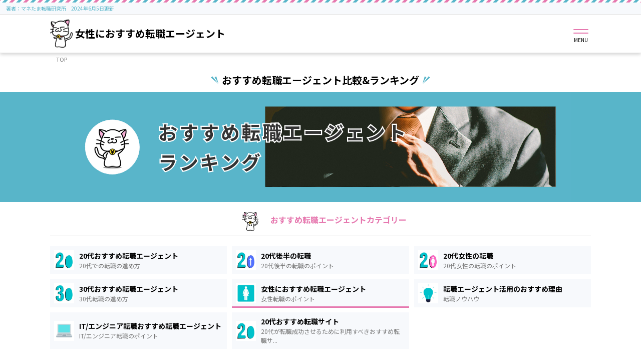

--- FILE ---
content_type: text/html; charset=UTF-8
request_url: https://www.manetama.jp/ctg/woman/%EF%BF%BD%EF%BF%BD%EF%BF%BD%EF%BF%BD%EF%BF%BD%EF%BF%BD
body_size: 73621
content:
<!doctype html>
<html lang="ja">
<head>
    <meta name='robots' content='max-image-preview:large' />
<link rel='stylesheet' id='wp-block-library-css'  href='https://www.manetama.jp/wp-includes/css/dist/block-library/style.min.css?ver=5.7.2' type='text/css' media='all' />
<link rel="https://api.w.org/" href="https://www.manetama.jp/wp-json/" /><link rel="icon" href="https://www.manetama.jp/wp-content/uploads/2022/01/まねタマ　下向き-150x150.png" sizes="32x32" />
<link rel="icon" href="https://www.manetama.jp/wp-content/uploads/2022/01/まねタマ　下向き.png" sizes="192x192" />
<link rel="apple-touch-icon" href="https://www.manetama.jp/wp-content/uploads/2022/01/まねタマ　下向き.png" />
<meta name="msapplication-TileImage" content="https://www.manetama.jp/wp-content/uploads/2022/01/まねタマ　下向き.png" />
    <meta charset="UTF-8">
    <title></title>

    <meta name="description" content="">
    <meta name="Keywords" content="">
    <!-- ピンチによる拡大・縮小ができない -->
    <meta name="viewport" content="width=device-width, initial-scale=1, minimum-scale=1, maximum-scale=1, user-scalable=no">
    <!-- ピンチによる拡大・縮小ができる -->
    <!-- <meta name="viewport" content="width=device-width,initial-scale=1.0"> -->
    <meta name="format-detection" content="telephone=no,address=no,email=no">
    <meta property="og:type" content="website">
    <meta property="og:title" content="">
    <meta property="og:image" content="">
    <meta property="og:site_name" content="">
    <meta name="SKYPE_TOOLBAR" content="SKYPE_TOOLBAR_PARSER_COMPATIBLE"/>
    <link rel="stylesheet" href="https://www.manetama.jp/wp-content/themes/hamletsafi/assets/css/reset.css" media="all">
    <link rel="stylesheet" href="https://www.manetama.jp/wp-content/themes/hamletsafi/assets/css/style.css" media="all">

    <script type="text/javascript" src="https://www.manetama.jp/wp-content/themes/hamletsafi/assets/js/jquery-3.4.1.min.js"></script>
    <script type="text/javascript" src="https://www.manetama.jp/wp-content/themes/hamletsafi/assets/js/common.js"></script>
    <script type="text/javascript" src="https://www.manetama.jp/wp-content/themes/hamletsafi/assets/js/flexibility.js"></script>

    <!--[if lt IE 9]>
    <script src="//oss.maxcdn.com/html5shiv/3.7.2/html5shiv.min.js"></script><![endif]-->
	<!-- Google Tag Manager -->
<script>(function(w,d,s,l,i){w[l]=w[l]||[];w[l].push({'gtm.start':
new Date().getTime(),event:'gtm.js'});var f=d.getElementsByTagName(s)[0],
j=d.createElement(s),dl=l!='dataLayer'?'&l='+l:'';j.async=true;j.src=
'https://www.googletagmanager.com/gtm.js?id='+i+dl;f.parentNode.insertBefore(j,f);
})(window,document,'script','dataLayer','GTM-NB4CT4K');</script>
<!-- End Google Tag Manager -->
</head>

<body>
	<!-- Google Tag Manager (noscript) -->
<noscript><iframe src="https://www.googletagmanager.com/ns.html?id=GTM-NB4CT4K"
height="0" width="0" style="display:none;visibility:hidden"></iframe></noscript>
<!-- End Google Tag Manager (noscript) -->
<header>
    <div class="header_wrap">
                <p class="header_info_text">
            著者：マネたま転職研究所　2024年6月5日更新
        </p>
        <div class="header_logo_block">
            <div class="common_inner">
                <div class="header_logo_inner">
                    
                                            <a href="/ctg/woman" class="header_logo">
                                                            <img src="https://www.manetama.jp/wp-content/uploads/2022/01/まねタマ_logo.png" alt="女性におすすめ転職エージェント">
                                                        <span>女性におすすめ転職エージェント</span>
                        </a>
                    
                    <button type="button" class="header_menu_btn" id="MenuOpenBtn">
                        <span class="top"></span>
                        <span class="bottom"></span>
                        <span class="text">MENU</span>
                    </button>
                </div>
            </div>
		</div>
    </div>

    <div class="header_menu_wrap" id="MenuWindow">
        <nav class="header_menu_block">
            <ul class="header_menu_list">
                                                                                            <li class="header_menu_item">
                                <p class="header_menu_title MenuPopBtn">
									20代おすすめ転職エージェント									<span>20代での転職の進め方</span>
                                </p>
                                <div class="header_menu_popup">
                                    <ul class="header_menu_sublist">
                                                                                    <li class="header_menu_subitem">
                                                <a href="/ctg/20dai-woman" class="header_menu_sublink">20代女性の転職</a>
                                            </li>
                                                                                    <li class="header_menu_subitem">
                                                <a href="/ctg/20dai-kouhan" class="header_menu_sublink">20代後半の転職</a>
                                            </li>
                                                                            </ul>
                                </div>
                            </li>
                                                                                                                    <li class="header_menu_item">
                                <a href="/ctg/30dai" class="header_menu_link">
									30代おすすめ転職エージェント									<span>30代転職の進め方</span>
                                </a>
                            </li>
                                                                                                                    <li class="header_menu_item">
                                <a href="/ctg/20dai-woman" class="header_menu_link">
									20代女性の転職									<span>20代女性の転職のポイント</span>
                                </a>
                            </li>
                                                                                                                    <li class="header_menu_item">
                                <a href="/ctg/20dai-kouhan" class="header_menu_link">
									20代後半の転職									<span>20代後半の転職のポイント</span>
                                </a>
                            </li>
                                                                                                                    <li class="header_menu_item">
                                <a href="/ctg/agent-osusume" class="header_menu_link">
									転職エージェント活用のおすすめ理由									<span>転職ノウハウ</span>
                                </a>
                            </li>
                                                                                                                    <li class="header_menu_item">
                                <a href="/ctg/woman" class="header_menu_link">
									女性におすすめ転職エージェント									<span>女性転職のポイント</span>
                                </a>
                            </li>
                                                    </ul>
        </nav>
    </div>
</header>
    <main class="common_main">

        <div class="header_pankuzu_block">
			<div class="common_inner">
				<div class="header_pankuzu_inner">
					<ul class="header_pankuzu_list">
						<li class="header_pankuzu_item">
							<a href="https://www.manetama.jp" class="header_pankuzu_link">TOP</a>
						</li>

						
                        
                        
					</ul>
				</div>
			</div>
		</div>




        <div class="common_inner">
            <h1 class="page_title01">
                おすすめ転職エージェント比較&ランキング
            </h1>
        </div>
        <div class="page_mv_block">
            <div class="common_inner h100">
                <h2 class="page_mv_title">
                    <div class="common_pc_640">
                        <svg width="498" height="57" viewBox="0 0 498 57">
                            <text class="background" x="0" y="80%">
                                おすすめ転職エージェント
                            </text>
                            <text class="foreground" x="0" y="80%">
                                おすすめ転職エージェント
                            </text>
                        </svg>
                        <svg width="498" height="57" viewBox="0 0 498 57">
                            <text class="background" x="0" y="80%">
                                ランキング
                            </text>
                            <text class="foreground" x="0" y="80%">
                                ランキング
                            </text>
                        </svg>
                    </div>
                    <div class="common_sp_640">
                        <svg width="200" height="30" viewBox="0 0 200 40">
                            <text class="background" x="0" y="80%">
                                おすすめ転職エージェント
                            </text>
                            <text class="foreground" x="0" y="80%">
                                おすすめ転職エージェント
                            </text>
                        </svg>
                        <svg width="200" height="30" viewBox="0 0 200 40">
                            <text class="background" x="0" y="80%">
                                ランキング
                            </text>
                            <text class="foreground" x="0" y="80%">
                                ランキング
                            </text>
                        </svg>
                    </div>
                </h2>
            </div>
        </div>
        <div class="page_category-menu_block">
            <div class="common_inner">
                <div class="page_category-menu_main">
                    <h2 class="page_category-menu_head_title">
                        おすすめ転職エージェントカテゴリー
                    </h2>
                    <ul class="page_category-menu_list">
                                                    <li class="page_category-menu_item">

                                                                <a href="https://www.manetama.jp/ctg/20dai/" class="page_category-menu_link ">
                                
                                    <img src="https://www.manetama.jp/wp-content/uploads/2022/01/20代おすすめ転職エージェント_カテゴリアイコン.jpg" alt="20代おすすめ転職エージェント">
                                    <h3 class="page_category-menu_title">
										20代おすすめ転職エージェント
                                        <span>
											20代での転職の進め方                                        </span>
                                    </h3>
                                </a>
                            </li>
                                                        <li class="page_category-menu_item">

                                                                <a href="/ctg/20dai-kouhan" class="page_category-menu_link ">
                                
                                    <img src="https://www.manetama.jp/wp-content/uploads/2022/01/20代後半の転職_カテゴリアイコン.jpg" alt="20代後半の転職">
                                    <h3 class="page_category-menu_title">
										20代後半の転職
                                        <span>
											20代後半の転職のポイント                                        </span>
                                    </h3>
                                </a>
                            </li>
                                                        <li class="page_category-menu_item">

                                                                <a href="/ctg/20dai-woman" class="page_category-menu_link ">
                                
                                    <img src="https://www.manetama.jp/wp-content/uploads/2022/01/20代女性の転職_カテゴリアイコン.jpg" alt="20代女性の転職">
                                    <h3 class="page_category-menu_title">
										20代女性の転職
                                        <span>
											20代女性の転職のポイント                                        </span>
                                    </h3>
                                </a>
                            </li>
                                                        <li class="page_category-menu_item">

                                                                <a href="https://www.manetama.jp/ctg/30dai/" class="page_category-menu_link ">
                                
                                    <img src="https://www.manetama.jp/wp-content/uploads/2022/01/30代おすすめ転職エージェント_カテゴリアイコン.jpg" alt="30代おすすめ転職エージェント">
                                    <h3 class="page_category-menu_title">
										30代おすすめ転職エージェント
                                        <span>
											30代転職の進め方                                        </span>
                                    </h3>
                                </a>
                            </li>
                                                        <li class="page_category-menu_item">

                                                                <a href="https://www.manetama.jp/ctg/woman/" class="page_category-menu_link active">
                                
                                    <img src="https://www.manetama.jp/wp-content/uploads/2022/01/女性におすすめ転職エージェント_カテゴリアイコン.jpg" alt="女性におすすめ転職エージェント">
                                    <h3 class="page_category-menu_title">
										女性におすすめ転職エージェント
                                        <span>
											女性転職のポイント                                        </span>
                                    </h3>
                                </a>
                            </li>
                                                        <li class="page_category-menu_item">

                                                                <a href="https://www.manetama.jp/ctg/agent-osusume/" class="page_category-menu_link ">
                                
                                    <img src="https://www.manetama.jp/wp-content/uploads/2022/01/転職エージェント活用のおすすめ理由_カテゴリアイコン.jpg" alt="転職エージェント活用のおすすめ理由">
                                    <h3 class="page_category-menu_title">
										転職エージェント活用のおすすめ理由
                                        <span>
											転職ノウハウ                                        </span>
                                    </h3>
                                </a>
                            </li>
                                                        <li class="page_category-menu_item">

                                                                <a href="https://www.manetama.jp/ctg/it/" class="page_category-menu_link ">
                                
                                    <img src="https://www.manetama.jp/wp-content/uploads/2022/02/マネたま_IT・エンジニア転職.jpg" alt="IT/エンジニア転職おすすめ転職エージェント">
                                    <h3 class="page_category-menu_title">
										IT/エンジニア転職おすすめ転職エージェント
                                        <span>
											IT/エンジニア転職のポイント                                        </span>
                                    </h3>
                                </a>
                            </li>
                                                        <li class="page_category-menu_item">

                                                                <a href="https://www.manetama.jp/ctg/20dai-site/" class="page_category-menu_link ">
                                
                                    <img src="https://www.manetama.jp/wp-content/uploads/2022/04/20代おすすめ転職サイト_カテゴリアイコン.jpg" alt="20代おすすめ転職サイト">
                                    <h3 class="page_category-menu_title">
										20代おすすめ転職サイト
                                        <span>
											20代が転職成功させるために利用すべきおすすめ転職サ...                                        </span>
                                    </h3>
                                </a>
                            </li>
                                                </ul>
                </div>
            </div>
        </div>
        <div class="page_category-mv_block">
            <div class="common_inner">
                <div class="page_category-mv_inner" style="background-image: url(https://www.manetama.jp/wp-content/uploads/2022/01/女性におすすめ転職エージェント_カテゴリ.jpg);">
                    <h2 class="page_category-mv_title">
                        女性におすすめ転職エージェント                    </h2>
                    <ul class="page_category-mv_list">

                                            </ul>
                </div>
            </div>
        </div>
        <div class="page_layout_block">
            <div class="page_layout_flex">
                <div class="page_layout_main">
                    <div class="top_block">
                        <h2 class="page_title02 mb15">
                            女性におすすめ転職エージェント by マネたまおすすめの転職エージェント|マネたま転職
                        </h2>
                        <p class="page_text01 mb30">
                            女性の転職者の中には、初めての転職を迎える人もいるかもしれません。
中にはすでに転職を経験したが、転職が失敗に終わってしまい再度チャレンジする女性もいらっしゃることでしょう。

女性の転職を成功させるためには、女性ならではの強みを活かした転職ノウハウで転職活動を進めることが大切です。

女性ならではの転職のポイントを押さえながら、転職活動で活用すべき転職エージェント・求人転職サイトや、転職ノウハウなどを詳しくご紹介していきます。
                        </p>
                        <section class="top_appeal_block01">
                            <h1 class="page_title03 mb15">
                                女性におすすめ転職エージェントの3つの魅力
                            </h1>
                            <ul class="top_appeal_list">
                                                                    <li class="top_appeal_item">
                                        <div class="top_appeal_item_title">
                                            <img src="https://www.manetama.jp/wp-content/themes/hamletsafi/assets/images/top/num01.svg" alt="1">
                                            <h2 class="title">
                                                効率的かつ精度の高い転職活動ができる                                            </h2>
                                        </div>
                                        <div class="top_appeal_item_main">
                                            <img src="https://www.manetama.jp/wp-content/uploads/2022/01/女性におすすめ転職エージェント_1.jpg" alt="効率的かつ精度の高い転職活動ができる">
                                            <p class="top_appeal_text">
                                                転職エージェントを活用することで、各業界や職種に精通した転職のプロであるキャリアアドバイザーから転職市場や業界におけるトレンドを教えてもらうことができます。

また女性の転職における育休制度や福利厚生など細やかな求人情報を企業から入手しており、転職を有利に進めていけるだけでなく、転職先とのミスマッチを抑えることにも繋がります。

選考書類の添削や面接練習など、転職活動のあらゆる場面で個別サポートがあるため、初めての転職や転職の失敗経験がある女性でも安心です。                                            </p>
                                        </div>
                                    </li>
                                                                    <li class="top_appeal_item">
                                        <div class="top_appeal_item_title">
                                            <img src="https://www.manetama.jp/wp-content/themes/hamletsafi/assets/images/top/num02.svg" alt="2">
                                            <h2 class="title">
                                                 自身のキャリアを今一度見直す良い機会になる                                            </h2>
                                        </div>
                                        <div class="top_appeal_item_main">
                                            <img src="https://www.manetama.jp/wp-content/uploads/2022/01/女性におすすめ転職エージェント_2.jpg" alt=" 自身のキャリアを今一度見直す良い機会になる">
                                            <p class="top_appeal_text">
                                                転職活動を行うことで、これまでの経験を振り返りながらこれからのキャリアについて考えるだけでなく、仕事以外の自分の将来についても改めて見直す良い機会となります。

女性の場合、出産などのライフイベントもあるため、その点も含めて転職エージェントなどを活用し、キャリア相談をしながら第三者の視点も取り入れつつ視野を広げた転職活動をすることで可能性を広げることにも繋がります。                                            </p>
                                        </div>
                                    </li>
                                                                    <li class="top_appeal_item">
                                        <div class="top_appeal_item_title">
                                            <img src="https://www.manetama.jp/wp-content/themes/hamletsafi/assets/images/top/num03.svg" alt="3">
                                            <h2 class="title">
                                                働きやすい職場が見つかる可能性がある                                            </h2>
                                        </div>
                                        <div class="top_appeal_item_main">
                                            <img src="https://www.manetama.jp/wp-content/uploads/2022/01/女性におすすめ転職エージェント_3.jpg" alt="働きやすい職場が見つかる可能性がある">
                                            <p class="top_appeal_text">
                                                女性の転職の場合、働きやすさというポイントも重要になると思います。

もちろんキャリアアップをしたい女性、残業が少ない職場を希望したい女性、手に職が着く職場に転職したい女性などニーズなどは様々です。

転職をすることで、現状より相性の良い会社に出会える可能性があります。                                            </p>
                                        </div>
                                    </li>
                                                            </ul>
                        </section>
                        <section class="top_talk_block01">
                            <h1 class="page_title04 mb30">
                                女性におすすめ転職エージェント by マネたまおすすめの転職エージェント|マネたま転職
                            </h1>
                            <div class="detail_editor_wrap">
                                <div class="top_talk_inner">
<div class="top_talk01 left">
<p><img src="/wp-content/themes/hamletsafi/assets/images/talk/talk01/mem01.png" alt="member" /></p>
<div class="top_talk_main">
<p class="top_talk_text">将来を大きく左右する女性の転職を成功させたい方は「転職エージェント」を活用するべきです。</p>
</div>
</div>
<div class="top_talk01 left">
<p><img src="/wp-content/themes/hamletsafi/assets/images/talk/talk01/mem01.png" alt="member" /></p>
<div class="top_talk_main">
<p class="top_talk_text">数ある転職エージェント選びで迷う方にまず登録をおすすめするのが業界NO1の求人ラインナップと高い実績のある「リクルートエージェント」です！</p>
</div>
</div>
<div class="top_talk01 right">
<p><img src="/wp-content/themes/hamletsafi/assets/images/talk/talk01/mem02.png" alt="member" /></p>
<div class="top_talk_main">
<p class="top_talk_text">たしかに、「<a href="https://www.r-agent.com/">リクルートエージェント</a>」は転職者の誰しもが活用できる転職エージェントですよね。転職エージェントはいくつか活用するのも良いと聞いたことがあるのだが…</p>
</div>
</div>
<div class="top_talk01 left">
<p><img src="/wp-content/themes/hamletsafi/assets/images/talk/talk01/mem02.png" alt="member" /></p>
<div class="top_talk_main">
<p class="top_talk_text">そうですね！転職エージェントを複数登録して使い分けすることもおすすめです。「リクルートエージェント」の他に、女性の転職に強いとされる「マイナビエージェント」も併せて登録しておくと良いでしょう。</p>
</div>
</div>
<div class="top_talk01 right">
<p><img src="/wp-content/themes/hamletsafi/assets/images/talk/talk01/mem01.png" alt="member" /></p>
<div class="top_talk_main">
<p class="top_talk_text">「マイナビエージェント」は特に女性の転職に強いということですね。女性で転職エージェント選びに迷っている方はまずはこの2つを登録利用して転職成功への第一歩を踏み出しましょう。</p>
</div>
</div>
</div>
                            </div>
                        </section>
                                                    <section class="top_column_block01">
                                <h1 class="page_title04 mb30">
                                    おすすめの女性におすすめ転職エージェント記事                                </h1>
                                <h2 class="page_title03 mb15">
                                    新着記事
                                </h2>
                                <div class="top_column_article_wrap">
                                                                    <article class="top_column_article">
                                        <a href="https://www.manetama.jp/woman/tenshokuagent-osusume-woman/" class="top_column_link">
                                                                                            <img src="https://www.manetama.jp/wp-content/themes/hamletsafi/assets/images/top/column/label01.svg" alt="最新" class="label">
                                                                                        <div class="top_column_flex">
                                                <div class="top_column_pic" style="background-image: url(https://www.manetama.jp/wp-content/uploads/2022/01/【女性におすすめの転職エージェント10選｜世代別】働き方が多様化する女性の転職には転職エージェントの利用がおすすめ！.jpg)"></div>
                                                <div class="top_column_main">
                                                    <h3 class="title text_overflow">
                                                        【女性におすすめの転職エージェント11選｜世代別】働き方が多様化する女性の転職には転職エージェントの利用がおすすめ！                                                    </h3>
                                                    <p class="text">
                                                        
社会全体として女性の活躍が推進されている現代においても、ライフステー                                                     </p>
                                                    <p class="date">2023/12/18</p>
                                                                                                        <img src="https://www.manetama.jp/wp-content/themes/hamletsafi/assets/images/top/column/icon01.svg" alt="star" class="icon" >
                                                </div>
                                            </div>
                                        </a>
                                    </article>
                                                                </div>
                            </section>
                                            </div>

                    
                                            <div class="top_block">
                            <h2 class="page_title02 mb30">
                                女性におすすめ転職エージェント記事一覧                            </h2>
                            
                                <section class="top_column_block02">
                                    <h1 class="page_title04 mb30">
                                        女性におすすめ転職エージェント記事                                    </h1>
                                    <div class="top_column_flex">

                                        
                                            <article class="top_column_article">
                                                <a href="https://www.manetama.jp/woman/tenshokuagent-osusume-woman/" class="top_column_link">

                                                    
                                                                                                            <img src="https://www.manetama.jp/wp-content/themes/hamletsafi/assets/images/top/column/label02.svg" alt="new" class="label">
                                                    
                                                    <div class="top_column_pic" style="background-image: url(https://www.manetama.jp/wp-content/uploads/2022/01/【女性におすすめの転職エージェント10選｜世代別】働き方が多様化する女性の転職には転職エージェントの利用がおすすめ！.jpg);"></div>
                                                    <div class="top_column_main">
                                                        <h3 class="title">
                                                            【女性におすすめの転職エージェント11選｜世代別】働き方が多様化する女性の転職には転職エージェントの利用がおすすめ！                                                        </h3>
                                                        <p class="text">
                                                            
社会全体として女性の活躍が推進されている現代においても、ライフステー                                                         </p>
                                                        <span class="date">2023年12月18日</span>
                                                    </div>
                                                </a>
                                            </article>

                                                                            </div>
                                </section>

                                <div class="pager_wrap">  </div>

                            
                            <section class="page_ranking_block01">
                                <h1 class="page_title04 mb15">
                                    ランキング
                                </h1>
                                <p class="page_ranking_text mb20">
                                    総合比較の結果、ランキング上位の女性におすすめ転職エージェント                                    はずばり下記の3社になりました！
                                </p>
                                <ul class="page_ranking_list">
                                    <li class="page_ranking_item">
                                        <div class="page_ranking_num">
                                            <p class="num">第<span>1</span>位</p>
                                        </div>
                                        <div class="page_ranking_info">
                                            <div class="category_title" style="text-align: center;">リクルートエージェント</div>
                                            <div class="page_ranking_logo" style="background-image: url(https://www.manetama.jp/wp-content/uploads/2021/08/リクルートエージェント_logo.png);"></div>
                                            <a href="https://www.r-agent.com/" class="page_btn01">口コミ・評価</a>
                                        </div>
                                    </li>
                                    <li class="page_ranking_item">
                                        <div class="page_ranking_num">
                                            <p class="num">第<span>2</span>位</p>
                                        </div>
                                        <div class="page_ranking_info">
                                            <div class="category_title" style="text-align: center;">マイナビエージェント</div>
                                            <div class="page_ranking_logo" style="background-image: url(https://www.manetama.jp/wp-content/uploads/2021/08/マイナビエージェント_logo.png);"></div>
                                            <a href="https://mynavi-agent.jp/" class="page_btn01">口コミ・評価</a>
                                        </div>
                                    </li>
                                    <li class="page_ranking_item">
                                        <div class="page_ranking_num">
                                            <p class="num">第<span>3</span>位</p>
                                        </div>
                                        <div class="page_ranking_info">
                                            <div class="category_title" style="text-align: center;">type女性の転職エージェント</div>
                                            <div class="page_ranking_logo" style="background-image: url(https://www.manetama.jp/wp-content/uploads/2021/08/type転職エージェントlogo-3.png);"></div>
                                            <a href="https://type.woman-agent.jp/" class="page_btn01">口コミ・評価</a>
                                        </div>
                                    </li>
                                </ul>
                            </section>
                        </div>
                    
                    
                    
                    <div class="top_block">
                        <h2 class="page_title02 mb30">
                            リクルートエージェントがおすすめの3つの理由！
                        </h2>
                        <ul class="page_point_list01 mb30">
                                                            <li class="page_point_item">
                                    <h3 class="page_point_title">
                                        <img src="https://www.manetama.jp/wp-content/themes/hamletsafi/assets/images/page/check_icon.svg" alt="point">
                                        圧倒的多数の求人数                                    </h3>
                                    <p class="page_point_text">
                                        転職エージェント選びでも1つ注目すべきポイントとしてあげられるのが「転職エージェントが保有する求人数」です。

保有求人数が多ければ多いほど、希望条件を満たす企業や相性の良い企業とのマッチング率を高めることができます。

リクルートエージェントでは公開求人数が豊富であることはもちろん、登録利用者のみに公開される非公開求人の数が10万件以上もあります。

非公開求人には人気が見込まれる好条件の求人や、エージェントが独自で保有している求人重要なポストの求人などが数多く含まれているため登録しないと損と言っても過言ではありません。                                    </p>
                                </li>
                                                                <li class="page_point_item">
                                    <h3 class="page_point_title">
                                        <img src="https://www.manetama.jp/wp-content/themes/hamletsafi/assets/images/page/check_icon.svg" alt="point">
                                        実績が高い                                    </h3>
                                    <p class="page_point_text">
                                        リクルートエージェントでは転職活動における実践的なサポート力はもちろん、転職者個々に役立つ転職情報を幅広く取り扱っています。

人材業界最大手のリクルートならではのネットワーク力と長きにわたり実績と共に積み上げた豊富な転職ノウハウで、高い実績を維持し続けている転職者の信頼が厚い転職エージェントです。                                    </p>
                                </li>
                                                                <li class="page_point_item">
                                    <h3 class="page_point_title">
                                        <img src="https://www.manetama.jp/wp-content/themes/hamletsafi/assets/images/page/check_icon.svg" alt="point">
                                        サポート力の高さ                                    </h3>
                                    <p class="page_point_text">
                                        転職へのやる気とは裏腹に、独自で転職活動を進めると求人を1つ探すことも、選考書類の記入を進めることも中々スムーズに進みません。

転職エージェントでは求人の紹介、選考書類の添削、模擬面接練習などあらゆる場面で転職者を個別にサポートしてくれます。

とりわけリクルートエージェントでは、長きにわたる歴史と実績に基づく転職ノウハウやリクルートならではのネットワーク力を活かした独自分析による精度の高い転職サポートで、転職を成功へと導いてくれます。                                    </p>
                                </li>
                                                        </ul>
                        
                        <section class="page_voice_block01">
                            <h1 class="page_voice_title">
                                <span>リクルートエージェントの口コミ</span>
                            </h1>
                            <div class="page_voice_info">
                                <p class="title">口コミ平均<span>(0件)</span></p>
                                <div class="page_voice_info_inner">
                                    <p class="score">0点</p>
                                    <ul class="page_voice_star_list">
                                                                                                                                                                    <li class="page_voice_star_item">
                                                <img src="https://www.manetama.jp/wp-content/themes/hamletsafi/assets/images/page/star01.svg" alt="star">
                                            </li>
                                                                                    <li class="page_voice_star_item">
                                                <img src="https://www.manetama.jp/wp-content/themes/hamletsafi/assets/images/page/star01.svg" alt="star">
                                            </li>
                                                                                    <li class="page_voice_star_item">
                                                <img src="https://www.manetama.jp/wp-content/themes/hamletsafi/assets/images/page/star01.svg" alt="star">
                                            </li>
                                                                                    <li class="page_voice_star_item">
                                                <img src="https://www.manetama.jp/wp-content/themes/hamletsafi/assets/images/page/star01.svg" alt="star">
                                            </li>
                                                                                    <li class="page_voice_star_item">
                                                <img src="https://www.manetama.jp/wp-content/themes/hamletsafi/assets/images/page/star01.svg" alt="star">
                                            </li>
                                                                            </ul>
                                </div>
                            </div>

                                                        <a href="https://www.r-agent.com" class="page_btn02">
                                リクルートエージェントを詳しく見る
                            </a>
                        </section>
                    </div>
                    <div class="top_block">
                        <h2 class="page_title02 mb30">
                            おすすめ2社徹底比較！
                        </h2>
                        <div class="page_compare_block">
                            <img src="https://www.manetama.jp/wp-content/themes/hamletsafi/assets/images/page/pic01.png" alt="徹底比較" class="page_compare_pic">
                            <table class="page_compare_table">
                                <tr>

                                    <td class="page_compare_info">
                                        <div class="category_title">リクルートエージェント</div>
                                        <div class="page_compare_logo" style="background-image: url(https://www.manetama.jp/wp-content/uploads/2021/08/リクルートエージェント_logo.png"></div>
                                    </td>


                                    <td class="page_compare_info"></td>


                                    <td class="page_compare_info">
                                        <div class="category_title">マイナビエージェント</div>
                                        <div class="page_compare_logo" style="background-image: url(https://www.manetama.jp/wp-content/uploads/2021/08/マイナビエージェント_logo.png);"></div>
                                    </td>
                                </tr>
                                <tr>
                                    <td class="page_compare_info">
                                        <ul class="page_compare_star_list">
                                                                                            <li class="page_compare_star_item">
                                                    <img src="https://www.manetama.jp/wp-content/themes/hamletsafi/assets/images/page/star03.svg" alt="star">
                                                </li>
                                                                                            <li class="page_compare_star_item">
                                                    <img src="https://www.manetama.jp/wp-content/themes/hamletsafi/assets/images/page/star03.svg" alt="star">
                                                </li>
                                                                                            <li class="page_compare_star_item">
                                                    <img src="https://www.manetama.jp/wp-content/themes/hamletsafi/assets/images/page/star03.svg" alt="star">
                                                </li>
                                                                                            <li class="page_compare_star_item">
                                                    <img src="https://www.manetama.jp/wp-content/themes/hamletsafi/assets/images/page/star03.svg" alt="star">
                                                </li>
                                                                                            <li class="page_compare_star_item">
                                                    <img src="https://www.manetama.jp/wp-content/themes/hamletsafi/assets/images/page/star03.svg" alt="star">
                                                </li>
                                                                                    </ul>
                                    </td>
                                    <th class="page_compare_title">求人数</th>
                                    <td class="page_compare_info">
                                        <ul class="page_compare_star_list">
                                                                                            <li class="page_compare_star_item">
                                                    <img src="https://www.manetama.jp/wp-content/themes/hamletsafi/assets/images/page/star03.svg" alt="star">
                                                </li>
                                                                                            <li class="page_compare_star_item">
                                                    <img src="https://www.manetama.jp/wp-content/themes/hamletsafi/assets/images/page/star03.svg" alt="star">
                                                </li>
                                                                                            <li class="page_compare_star_item">
                                                    <img src="https://www.manetama.jp/wp-content/themes/hamletsafi/assets/images/page/star03.svg" alt="star">
                                                </li>
                                                                                            <li class="page_compare_star_item">
                                                    <img src="https://www.manetama.jp/wp-content/themes/hamletsafi/assets/images/page/star03.svg" alt="star">
                                                </li>
                                                                                            <li class="page_compare_star_item">
                                                    <img src="https://www.manetama.jp/wp-content/themes/hamletsafi/assets/images/page/star03.svg" alt="star">
                                                </li>
                                            
                                        </ul>
                                    </td>
                                </tr>
                                <tr>
                                    <td class="page_compare_info">
                                        <ul class="page_compare_star_list">
                                                                                            <li class="page_compare_star_item">
                                                    <img src="https://www.manetama.jp/wp-content/themes/hamletsafi/assets/images/page/star03.svg" alt="star">
                                                </li>
                                                                                            <li class="page_compare_star_item">
                                                    <img src="https://www.manetama.jp/wp-content/themes/hamletsafi/assets/images/page/star03.svg" alt="star">
                                                </li>
                                                                                            <li class="page_compare_star_item">
                                                    <img src="https://www.manetama.jp/wp-content/themes/hamletsafi/assets/images/page/star03.svg" alt="star">
                                                </li>
                                                                                            <li class="page_compare_star_item">
                                                    <img src="https://www.manetama.jp/wp-content/themes/hamletsafi/assets/images/page/star03.svg" alt="star">
                                                </li>
                                                                                            <li class="page_compare_star_item">
                                                    <img src="https://www.manetama.jp/wp-content/themes/hamletsafi/assets/images/page/star03.svg" alt="star">
                                                </li>
                                            
                                        </ul>
                                    </td>
                                    <th class="page_compare_title">対象年代</th>
                                    <td class="page_compare_info">
                                        <ul class="page_compare_star_list">

                                                                                            <li class="page_compare_star_item">
                                                    <img src="https://www.manetama.jp/wp-content/themes/hamletsafi/assets/images/page/star03.svg" alt="star">
                                                </li>
                                                                                            <li class="page_compare_star_item">
                                                    <img src="https://www.manetama.jp/wp-content/themes/hamletsafi/assets/images/page/star03.svg" alt="star">
                                                </li>
                                                                                            <li class="page_compare_star_item">
                                                    <img src="https://www.manetama.jp/wp-content/themes/hamletsafi/assets/images/page/star03.svg" alt="star">
                                                </li>
                                                                                    </ul>
                                    </td>
                                </tr>
                                <tr>
                                    <td class="page_compare_info">
                                        <ul class="page_compare_star_list">
                                                                                            <li class="page_compare_star_item">
                                                    <img src="https://www.manetama.jp/wp-content/themes/hamletsafi/assets/images/page/star03.svg" alt="star">
                                                </li>
                                                                                            <li class="page_compare_star_item">
                                                    <img src="https://www.manetama.jp/wp-content/themes/hamletsafi/assets/images/page/star03.svg" alt="star">
                                                </li>
                                                                                            <li class="page_compare_star_item">
                                                    <img src="https://www.manetama.jp/wp-content/themes/hamletsafi/assets/images/page/star03.svg" alt="star">
                                                </li>
                                                                                            <li class="page_compare_star_item">
                                                    <img src="https://www.manetama.jp/wp-content/themes/hamletsafi/assets/images/page/star03.svg" alt="star">
                                                </li>
                                                                                            <li class="page_compare_star_item">
                                                    <img src="https://www.manetama.jp/wp-content/themes/hamletsafi/assets/images/page/star03.svg" alt="star">
                                                </li>
                                                                                    </ul>
                                    </td>
                                    <th class="page_compare_title">全国</th>
                                    <td class="page_compare_info">
                                        <ul class="page_compare_star_list">
                                                                                            <li class="page_compare_star_item">
                                                    <img src="https://www.manetama.jp/wp-content/themes/hamletsafi/assets/images/page/star03.svg" alt="star">
                                                </li>
                                                                                            <li class="page_compare_star_item">
                                                    <img src="https://www.manetama.jp/wp-content/themes/hamletsafi/assets/images/page/star03.svg" alt="star">
                                                </li>
                                                                                            <li class="page_compare_star_item">
                                                    <img src="https://www.manetama.jp/wp-content/themes/hamletsafi/assets/images/page/star03.svg" alt="star">
                                                </li>
                                                                                            <li class="page_compare_star_item">
                                                    <img src="https://www.manetama.jp/wp-content/themes/hamletsafi/assets/images/page/star03.svg" alt="star">
                                                </li>
                                                                                    </ul>
                                    </td>
                                </tr>
                            </table>
                        </div>
                        <ul class="page_compare_list">
                            <li class="page_compare_item">
                                <h3 class="title">
                                    <img src="https://www.manetama.jp/wp-content/themes/hamletsafi/assets/images/page/compare_icon01.svg" alt="求人数">
                                    <span>求人数で比較</span>
                                </h3>
                                <p class="text">

                                    転職エージェントの求人数は一般に公開している「公開求人」と登録利用者のみを募集・紹介対象とした「非公開求人」に分けられます。

公開求人・非公開求人を合算した求人数が多ければ多いほど、希望の求人とマッチする確率を結果的に高めることができます。
                                </p>
                            </li>
                            <li class="page_compare_item">
                                <h3 class="title">
                                    <img src="https://www.manetama.jp/wp-content/themes/hamletsafi/assets/images/page/compare_icon02.svg" alt="対象年代">
                                    <span>対象年代で比較</span>
                                </h3>
                                <p class="text">
                                    ターゲットとする年代は転職エージェントによって異なります。
ターゲットとする年代の幅が広い方がおすすめということではなく、転職者であるあなたの年代をターゲットとしている転職エージェントを選ぶことが大切です。                                </p>
                            </li>
                            <li class="page_compare_item">
                                <h3 class="title">
                                    <img src="https://www.manetama.jp/wp-content/themes/hamletsafi/assets/images/page/compare_icon03.svg" alt="全国">
                                    <span>全国で比較</span>
                                </h3>
                                <p class="text">
                                    転職エージェントによって保有求人のエリアを絞っているところがあります。
全国展開している転職エージェントを選ぶべきというわけではなく、転職先として希望するエリアの求人が豊富な転職エージェントを選ぶことが大切です。                                </p>
                            </li>
                        </ul>
                    </div>
                    <div class="top_block">
                        <h2 class="page_title02 mb30">
                            関連サイト
                        </h2>
                                            </div>
                    <div class="top_block">
                        <h2 class="page_title02 mb30">
                            よく見られている女性におすすめ転職エージェントキーワード
                        </h2>
                        <ul class="page_keyword_list">
                                                    </ul>
                    </div>
                </div>
                <aside class="page_layout_aside">
    <div class="aside_pr_block">
    <p class="aside_pr_title">PR</p>
    <div class="aside_pr_main">
        <div class="widget-content"><a href="https://www.r-agent.com/"><img width="300" height="200" src="https://www.manetama.jp/wp-content/uploads/2021/10/1341302fc34236e28c6efa179080dd9cff519dcb-300x200.jpg" class="image wp-image-1289  attachment-medium size-medium" alt="" loading="lazy" style="max-width: 100%; height: auto;" /></a></div>    </div>
</div>

    <div class="aside_category_block">
        <p class="aside_category_title">カテゴリー</p>
        <ul class="aside_category_list">
                            <li class="aside_category_item">
                                        <a href="https://www.manetama.jp/ctg/20dai/" class="aside_category_link">
                                            <img src="https://www.manetama.jp/wp-content/uploads/2022/01/20代おすすめ転職エージェント_カテゴリアイコン.jpg" alt="20代おすすめ転職エージェントエージェント">
                        <span>20代おすすめ転職エージェント</span>
                    </a>
                </li>
                            <li class="aside_category_item">
                                        <a href="/ctg/20dai-kouhan" class="aside_category_link">
                                            <img src="https://www.manetama.jp/wp-content/uploads/2022/01/20代後半の転職_カテゴリアイコン.jpg" alt="20代後半の転職エージェント">
                        <span>20代後半の転職</span>
                    </a>
                </li>
                            <li class="aside_category_item">
                                        <a href="/ctg/20dai-woman" class="aside_category_link">
                                            <img src="https://www.manetama.jp/wp-content/uploads/2022/01/20代女性の転職_カテゴリアイコン.jpg" alt="20代女性の転職エージェント">
                        <span>20代女性の転職</span>
                    </a>
                </li>
                            <li class="aside_category_item">
                                        <a href="https://www.manetama.jp/ctg/30dai/" class="aside_category_link">
                                            <img src="https://www.manetama.jp/wp-content/uploads/2022/01/30代おすすめ転職エージェント_カテゴリアイコン.jpg" alt="30代おすすめ転職エージェントエージェント">
                        <span>30代おすすめ転職エージェント</span>
                    </a>
                </li>
                            <li class="aside_category_item">
                                        <a href="https://www.manetama.jp/ctg/woman/" class="aside_category_link">
                                            <img src="https://www.manetama.jp/wp-content/uploads/2022/01/女性におすすめ転職エージェント_カテゴリアイコン.jpg" alt="女性におすすめ転職エージェントエージェント">
                        <span>女性におすすめ転職エージェント</span>
                    </a>
                </li>
                            <li class="aside_category_item">
                                        <a href="https://www.manetama.jp/ctg/agent-osusume/" class="aside_category_link">
                                            <img src="https://www.manetama.jp/wp-content/uploads/2022/01/転職エージェント活用のおすすめ理由_カテゴリアイコン.jpg" alt="転職エージェント活用のおすすめ理由エージェント">
                        <span>転職エージェント活用のおすすめ理由</span>
                    </a>
                </li>
                            <li class="aside_category_item">
                                        <a href="https://www.manetama.jp/ctg/it/" class="aside_category_link">
                                            <img src="https://www.manetama.jp/wp-content/uploads/2022/02/マネたま_IT・エンジニア転職.jpg" alt="IT/エンジニア転職おすすめ転職エージェントエージェント">
                        <span>IT/エンジニア転職おすすめ転職エージェント</span>
                    </a>
                </li>
                            <li class="aside_category_item">
                                        <a href="https://www.manetama.jp/ctg/20dai-site/" class="aside_category_link">
                                            <img src="https://www.manetama.jp/wp-content/uploads/2022/04/20代おすすめ転職サイト_カテゴリアイコン.jpg" alt="20代おすすめ転職サイトエージェント">
                        <span>20代おすすめ転職サイト</span>
                    </a>
                </li>
                    </ul>
    </div>
    
            <div class="aside_recently_block">
            <ul class="aside_recently_list">
                <p class="aside_recently_title">
                    最近の投稿
                </p>
                                    <li class="aside_recently_item">
                        <h3 class="aside_recently_item_title">
                            <a href="https://www.manetama.jp/woman/tenshokuagent-osusume-woman/" class="link">
                                【女性におすすめの転職エージェント11選｜世代別】働き方が多様化する女性の転職には転職エージェントの利用がおすすめ！                            </a>
                        </h3>
                    </li>
                            </ul>
        </div>
    
            <div class="aside_ranking_block">
            <p class="aside_ranking_title">
                <img src="https://www.manetama.jp/wp-content/themes/hamletsafi/assets/images/aside/icon02.png"
                     alt="転職記事ランキング">
                転職記事ランキング
            </p>
            <ul class="aside_ranking_list">
                                    <li class="aside_ranking_item">
                        <a href="https://www.manetama.jp/woman/tenshokuagent-osusume-woman/" class="aside_ranking_link">
                            <div class="aside_ranking_pic" style="background-image: url(https://www.manetama.jp/wp-content/uploads/2022/01/【女性におすすめの転職エージェント10選｜世代別】働き方が多様化する女性の転職には転職エージェントの利用がおすすめ！.jpg);">
                                <span style="background:
                                #F3F800;"
                                >
                                    <small>1</small></span>
                            </div>
                            <h3 class="aside_ranking_item_title">
                                【女性におすすめの転職エージェント11選｜世代別】働き方が多様化する女性の転職には転職エージェントの利用がおすすめ！                            </h3>
                        </a>
                    </li>
                            </ul>
        </div>
    
        </div>
</aside>            </div>

            <div class="common_inner">
                <section class="page_blog_wrap">
                    <div class="detail_editor_wrap">
                        <p>女性が転職を成功させるためには転職エージェントや転職サイトを使いこなすのがポイントになります。</p>
<p>そのため、転職エージェントや転職サイトの選び方が重要です。</p>
<p>※参考：<a href="https://www.agentgate.jp/life-style-agent/job/agent-women/">【徹底比較】女性の転職に強い！と評判のおすすめ転職エージェントランキング11選</a></p>
<h2>女性に強い転職エージェントの選び方とは？</h2>
<p><img loading="lazy" class="alignnone size-medium wp-image-6514" src="https://www.manetama.jp/wp-content/uploads/2022/06/転職エージェント_おすすめ_女性_TOP_MT1-300x200.jpg" alt="" width="300" height="200" /></p>
<p>転職エージェントは数多く存在します。その中でも女性の転職支援に強い転職エージェントを選ぶ必要があります。</p>
<p>それを見抜くためにおすすめの着目ポイントは、</p>
<ul>
<li>女性特化の転職エージェントかどうか？</li>
<li>女性のキャリアアドバイザーが多いか？</li>
<li>女性向けの求人が多いか？</li>
</ul>
<p>という点を冷静に見極めることをおすすめします。</p>
<h2 class="detail_main-heading03">掲載情報</h2>
<p class="p1">・<a href="https://www.47news.jp/economics/prwire/7861150.html">47NEWS</a></p>
<p class="p1">・<a href="https://www.excite.co.jp/news/article/Kyodo_prw_202206012006/">exciteニュース</a></p>
<p class="p1">・<a href="https://www.kyodo.co.jp/pr/2022-06-01_3693923/">株式会社共同通信社</a></p>
<p class="p1">・<a href="https://corp.kyodo-d.jp/service/solution/prwire/?rid=202206012006">共同通信デジタル</a></p>
<p class="p1">・<a href="https://www.topics.or.jp/ud/pressrelease/6297401677656193c7000000">徳島新聞</a></p>
<p class="p1">・<a href="https://www.agara.co.jp/article/202564">AGARA紀伊民報</a></p>
<p class="p1">・<a href="http://feature.daily-tohoku.co.jp/web2/prw/prw.html?info=01&amp;rid=202206012006">デーリー東北デジタル</a></p>
<p class="p1">・<a href="http://www.the-miyanichi.co.jp/special/prwire/detail.php?id=202206012006">MIYANICHI e PRESS（宮崎日日新聞）</a></p>
<p class="p1">・<a href="https://www.sankeibiz.jp/pressrelease/kyodo_prwire/EYM4ZJKB3VO7FKOD7SOOF3NAOA/">SankeiBiz</a></p>
<p class="p1">・<a href="https://www.shikoku-np.co.jp/prwire/detail.aspx?id=202206012006">SHIKOKU NEWS（四国新聞）</a></p>
<p class="p1">・<a href="https://japan.cnet.com/release/30701334/">CNET Japan</a></p>
<p class="p1">・<a href="https://japan.zdnet.com/release/30701334/">ZDNET Japan</a></p>
<p class="p1">・<a href="https://www.rbbtoday.com/release/kyodonews_kokunai/20220601/749373.html">RBB TODAY</a></p>
<p class="p1">・<a href="https://mantan-web.jp/article/20220601prm00m020036000c.html">MANTANWEB</a></p>
<p class="p1">・<a href="https://pre-miya.com/special/prwire/detail.php?id=202206012006">プレみや（宮崎日日新聞）</a></p>
<p class="p1">・<a href="https://www.afpbb.com/articles/-/3407855">AFPBB News</a></p>
<p class="p1">・<a href="https://j-town.net/other/2022/06/01334938.html">Jタウンネット 東京都</a></p>
<p class="p1">・<a href="http://news.jorudan.co.jp/docs/news/detail.cgi?newsid=PW202206012006">ジョルダンソクラニュース</a></p>
<p class="p1">・<a href="https://www.fukuishimbun.co.jp/articles/-/1562410">福井新聞ONLINE</a></p>
<p class="p1">・<a href="https://mainichi.jp/articles/20220601/pls/00m/020/550000c">毎日新聞</a></p>
<p class="p1">・<a href="https://www.kyoto-np.co.jp/ud/pressrelease/629740237765619d98020000">京都新聞</a></p>
<p class="p1">・<a href="https://www.zakzak.co.jp/pressrelease/kyodo_prwire/EYM4ZJKB3VO7FKOD7SOOF3NAOA/">ZAKZAK by夕刊フジ</a></p>
<p class="p1">・<a href="https://www.sanspo.com/pressrelease/kyodo_prwire/EYM4ZJKB3VO7FKOD7SOOF3NAOA/">SANSPO.COM（サンスポ）</a></p>
<p class="p1">・<a href="http://www.okinawatimes.co.jp/articles/-/968335">沖縄タイムスプラス</a></p>
<p class="p1">・<a href="https://www.kochinews.co.jp/article/detail/568467">高知新聞</a></p>
<p class="p1">・<a href="https://www.jprime.jp/ud/pressrelease/guid/kd202206012006">週刊女性PRIME</a></p>
<p class="p1">・<a href="https://prw.weekly-economist.com/releasedetail_202206012006">週刊エコノミスト</a></p>
<p class="p1">・<a href="https://www.hokkaido-np.co.jp/article/688387">どうしん電子版（北海道新聞）</a></p>
<p class="p1">・<a href="https://prw.mainichi-style.jp/releasedetail_202206012006">毎日スタイル</a></p>
<p class="p1">・<a href="https://www.rodo.co.jp/pressrelease/130806/">労働新聞社</a></p>
<p class="p1">・<a href="https://www.hokkoku.co.jp/ud/pressrelease/6297400f7765619bcc000000">北國新聞</a></p>
<p class="p1">・<a href="https://www.hokkoku.co.jp/ud/pressrelease/6297400f7765619bcc000000?pref=%E5%AF%8C%E5%B1%B1">富山新聞</a></p>
                    </div>
                </section>
            </div>

        </div>
        <a href="#" class="page_top_btn" id="TopBtn">
            <img src="https://www.manetama.jp/wp-content/themes/hamletsafi/assets/images/common/top_btn.png" alt="page top">
        </a>
    </main>
    <script>
        var num = 0;
        for (var i = 0; i < num; i++) {
            var height = $('#comment_' + i).height();

            if (height >= 94) {
                $('#comment_' + i).next().show();
            }
        }
    </script>
<footer>
    <div class="footer_link_wrap">
        <div class="common_inner">
            <ul class="footer_link_list">
                <li class="footer_link_item">
                    <a href="https://www.manetama.jp/company" class="footer_link">運営会社</a>
                </li>
                <li class="footer_link_item">
                    <a href="https://www.manetama.jp/privacy-policy" class="footer_link">プライバシーポリシー</a>
                </li>
                <!--<li class="footer_link_item">
                    <a href="https://www.manetama.jp/terms" class="footer_link">利用規約</a>
                </li>-->
            </ul>
        </div>
	</div>
    <div class="footer_wrap">
        <!--<a target="_blank" href="https://manetama.jp/" class="footer_link">マネたま</a>-->
        <small class="footer_copyright">© 2022 マネたま転職研究所 ALL RIGHTS RESERVED.</small>
    </div>
</footer>

</body>
</html>

--- FILE ---
content_type: text/css
request_url: https://www.manetama.jp/wp-content/themes/hamletsafi/assets/css/style.css
body_size: 265156
content:
@charset "UTF-8";
/* ======================= VARIABLE ====== */
/* placeholder color */
/* ======================= IMPORT ====== */
@import url("https://fonts.googleapis.com/css2?family=Noto+Sans+JP:wght@400;500;700&display=swap");
@import url("https://fonts.googleapis.com/css2?family=Roboto&display=swap");
/*=================
     
    basic.scss

=======================*/
.common_main {
  padding: 169px 0 0;
}

/* 余白 */
.mb150 {
  margin: 0 0 150px;
}
@media only screen and (max-width: 960px) {
  .mb150 {
    margin: 0 0 75px;
  }
}

.mb80 {
  margin: 0 0 80px;
}
@media only screen and (max-width: 960px) {
  .mb80 {
    margin: 0 0 40px;
  }
}

.mb60 {
  margin: 0 0 60px;
}
@media only screen and (max-width: 960px) {
  .mb60 {
    margin: 0 0 30px;
  }
}

.mb50 {
  margin: 0 0 50px;
}
@media only screen and (max-width: 960px) {
  .mb50 {
    margin: 0 0 30px;
  }
}

.mb40 {
  margin: 0 0 40px;
}

.mb35 {
  margin: 0 0 35px;
}

.mb30 {
  margin: 0 0 30px;
}

.mb25 {
  margin: 0 0 25px;
}

.mb20 {
  margin: 0 0 20px;
}

.mb15 {
  margin: 0 0 15px;
}

.mb12 {
  margin: 0 0 12px;
}

.mb10 {
  margin: 0 0 10px;
}

.mb5 {
  margin: 0 0 5px;
}

/* ALIGN */
.align_right {
  text-align: right;
}

.align_center {
  text-align: center;
}

/* TEXT WRAP */
.nowrap {
  white-space: nowrap;
}

/*=================
     
    header.scss

=======================*/
.header_wrap {
  position: fixed;
  left: 0;
  right: 0;
  top: 0;
  z-index: 60;
  width: 100%;
  background: #fff;
  padding: 5px 0 0;
  border-bottom: 1px #DEDEDE solid;
  -moz-box-shadow: 0px 3px 6px rgba(0, 0, 0, 0.16);
  -webkit-box-shadow: 0px 3px 6px rgba(0, 0, 0, 0.16);
  box-shadow: 0px 3px 6px rgba(0, 0, 0, 0.16);
}
.header_wrap:before {
  content: "";
  display: block;
  width: 100%;
  height: 5px;
  background: url("../images/common/bg02.png") center center repeat-x;
  background-size: 28px;
  position: absolute;
  top: 0;
  left: 0;
}
@media only screen and (max-width: 960px) {
  .header_wrap {
    min-width: inherit;
  }
}
.header_wrap .header_logo_block {
  padding: 0 10px;
}
.header_wrap .header_logo_block .header_logo_inner {
  min-height: 60px;
  padding: 10px 0;
  -js-display: flex;
  display: flex;
  display: -webkit-box;
  display: -ms-flexbox;
  display: -webkit-flex;
  -webkit-box-align: center;
  -ms-flex-align: center;
  -webkit-align-items: center;
  align-items: center;
  -webkit-box-pack: justify;
  -ms-flex-pack: justify;
  -webkit-justify-content: space-between;
  justify-content: space-between;
}
.header_wrap .header_logo_block .header_logo {
  -js-display: flex;
  display: flex;
  display: -webkit-box;
  display: -ms-flexbox;
  display: -webkit-flex;
  -webkit-box-align: center;
  -ms-flex-align: center;
  -webkit-align-items: center;
  align-items: center;
  width: fit-content;
  text-decoration: none;
  font-size: 20px;
  line-height: 1.5;
  color: #000;
  font-weight: bold;
  max-width: calc( 100% - 100px );
}
@media only screen and (max-width: 960px) {
  .header_wrap .header_logo_block .header_logo {
    position: relative;
    top: inherit;
    left: inherit;
    max-width: inherit;
    font-size: 16px;
    -moz-transform: translateX(0) translateY(0);
    -ms-transform: translateX(0) translateY(0);
    -webkit-transform: translateX(0) translateY(0);
    transform: translateX(0) translateY(0);
  }
}
.header_wrap .header_logo_block .header_logo img {
  display: inline-block;
  max-width: 45px;
  width: 45px;
  min-width: 45px;
  margin: 0 5px 0 0;
}
.header_wrap .header_logo_block .header_logo span {
  display: -webkit-box;
  -webkit-box-orient: vertical;
  -webkit-line-clamp: 2;
  overflow: hidden;
}
.header_wrap .header_info_text {
  font-size: 10px;
  color: #58b5c9;
  background: #f7f9fc;
  line-height: 1.5;
  padding: 4px 12px;
  border-bottom: 1px #DEDEDE solid;
}

.header_pankuzu_block .header_pankuzu_inner {
  padding: 4px 12px;
}
.header_pankuzu_block .header_pankuzu_list {
  -js-display: flex;
  display: flex;
  display: -webkit-box;
  display: -ms-flexbox;
  display: -webkit-flex;
  -webkit-box-align: center;
  -ms-flex-align: center;
  -webkit-align-items: center;
  align-items: center;
  width: 100%;
  overflow: scroll;
  -ms-overflow-style: none;
  /* IE, Edge 対応 */
  scrollbar-width: none;
  /* Firefox 対応 */
}
.header_pankuzu_block .header_pankuzu_list::-webkit-scrollbar {
  /* Chrome, Safari 対応 */
  display: none;
}
.header_pankuzu_block .header_pankuzu_list .header_pankuzu_item {
  white-space: nowrap;
  font-size: 11px;
  color: #58b5c9;
  line-height: 1.5;
}
.header_pankuzu_block .header_pankuzu_list .header_pankuzu_item:after {
  content: "";
  display: inline-block;
  background: url("../images/header/arrow03.svg") center center no-repeat;
  background-size: contain;
  width: 5px;
  height: 10px;
  margin: 0 8px;
  vertical-align: 0;
}
.header_pankuzu_block .header_pankuzu_list .header_pankuzu_item:last-of-type:after {
  content: none;
}
.header_pankuzu_block .header_pankuzu_list .header_pankuzu_link {
  display: inline-block;
  color: #777;
  text-decoration: none;
}

.header_menu_btn {
  position: relative;
  outline: none;
  background: none;
  border: none;
  text-align: center;
  width: 40px;
  min-width: 40px;
  height: 40px;
  padding: 10px 0 0;
  margin: 0 0 0 10px;
}
.header_menu_btn .top {
  display: block;
  width: 30px;
  height: 2px;
  background: #e678af;
  margin: 0 auto 5px;
  -moz-border-radius: 3px;
  -webkit-border-radius: 3px;
  border-radius: 3px;
}
.header_menu_btn .middle {
  display: none;
  width: 30px;
  height: 2px;
  background: #e678af;
  margin: 0 auto 5px;
  -moz-border-radius: 3px;
  -webkit-border-radius: 3px;
  border-radius: 3px;
}
.header_menu_btn .bottom {
  display: block;
  width: 30px;
  height: 2px;
  background: #e678af;
  margin: 0 auto;
  -moz-border-radius: 3px;
  -webkit-border-radius: 3px;
  border-radius: 3px;
}
.header_menu_btn .text {
  display: inline-block;
  font-size: 10px;
  color: #000;
  margin: 5px 0 0;
}
.header_menu_btn.active .top {
  position: absolute;
  margin: 0;
  top: 50%;
  left: 50%;
  -moz-transform: translateX(-50%) translateY(-50%) rotate(45deg);
  -ms-transform: translateX(-50%) translateY(-50%) rotate(45deg);
  -webkit-transform: translateX(-50%) translateY(-50%) rotate(45deg);
  transform: translateX(-50%) translateY(-50%) rotate(45deg);
}
.header_menu_btn.active .middle {
  display: none;
}
.header_menu_btn.active .bottom {
  position: absolute;
  margin: 0;
  top: 50%;
  left: 50%;
  -moz-transform: translateX(-50%) translateY(-50%) rotate(-45deg);
  -ms-transform: translateX(-50%) translateY(-50%) rotate(-45deg);
  -webkit-transform: translateX(-50%) translateY(-50%) rotate(-45deg);
  transform: translateX(-50%) translateY(-50%) rotate(-45deg);
}
.header_menu_btn.active .text {
  display: none;
}

.header_menu_wrap {
  background: #2c7b8c;
  position: fixed;
  top: 0;
  left: 0;
  z-index: 55;
  width: 100%;
  max-width: 350px;
  height: 100vh;
  padding: 114px 20px 50px;
  -moz-transition: all 0.3s ease;
  -o-transition: all 0.3s ease;
  -webkit-transition: all 0.3s ease;
  transition: all 0.3s ease;
  -moz-transform: translateX(-100%);
  -ms-transform: translateX(-100%);
  -webkit-transform: translateX(-100%);
  transform: translateX(-100%);
}
.header_menu_wrap.active {
  -moz-transform: translateX(0);
  -ms-transform: translateX(0);
  -webkit-transform: translateX(0);
  transform: translateX(0);
}
.header_menu_wrap .header_menu_btn {
  position: absolute;
  top: 5px;
  right: 5px;
  margin: 0;
}

.header_menu_block {
  height: calc( 100vh - 164px );
  overflow: scroll;
}
.header_menu_block .header_menu_item {
  width: 100%;
  border-bottom: 1px #DEDEDE solid;
}
.header_menu_block .header_menu_link {
  position: relative;
  display: block;
  width: 100%;
  text-decoration: none;
  font-weight: bold;
  color: #fff;
  font-size: 14px;
  line-height: 1.5;
  padding: 12px 0;
}
.header_menu_block .header_menu_link span {
  font-weight: 500;
  display: block;
  color: #fff;
  font-size: 12px;
  margin: 3px 0 0;
}
.header_menu_block .header_menu_title {
  position: relative;
  display: block;
  width: 100%;
  text-decoration: none;
  font-weight: bold;
  color: #fff;
  font-size: 14px;
  line-height: 1.5;
  padding: 12px 36px 12px 0;
}
.header_menu_block .header_menu_title span {
  font-weight: 500;
  display: block;
  font-size: 12px;
  margin: 3px 0 0;
  color: #fff;
}
.header_menu_block .header_menu_title:before {
  content: "";
  display: block;
  width: 16px;
  height: 2px;
  background: #fff;
  position: absolute;
  right: 12px;
  top: 50%;
  -moz-transform: translateY(-50%);
  -ms-transform: translateY(-50%);
  -webkit-transform: translateY(-50%);
  transform: translateY(-50%);
}
.header_menu_block .header_menu_title:after {
  content: "";
  display: block;
  width: 16px;
  height: 2px;
  background: #fff;
  position: absolute;
  right: 12px;
  top: 50%;
  -moz-transform: translateY(-50%) rotate(90deg);
  -ms-transform: translateY(-50%) rotate(90deg);
  -webkit-transform: translateY(-50%) rotate(90deg);
  transform: translateY(-50%) rotate(90deg);
}
.header_menu_block .header_menu_title.active:after {
  content: none;
}
.header_menu_block .header_menu_popup {
  display: none;
  padding: 0 0 20px;
}
.header_menu_block .header_menu_sublist {
  padding: 0 0 0 12px;
}
.header_menu_block .header_menu_sublist .header_menu_subitem {
  margin: 0 0 15px;
  padding: 0 0 15px;
  border-bottom: 1px #fff dashed;
}
.header_menu_block .header_menu_sublist .header_menu_subitem:last-of-type {
  border-bottom: none;
  margin: 0;
  padding: 0;
}
.header_menu_block .header_menu_sublist .header_menu_sublink {
  position: relative;
  display: inline-block;
  font-size: 12px;
  color: #fff;
  line-height: 1.5;
  text-decoration: none;
}
.header_menu_block .header_menu_sublist .header_menu_sublink:before {
  content: "";
  display: inline-block;
  margin: 0 10px 0 0;
  background: url("../images/header/arrow04.svg") center center no-repeat;
  background-size: contain;
  width: 5px;
  height: 10px;
}

/*=================
     
    aside.scss

=======================*/
.aside_pr_block {
  display: block;
  width: 100%;
  margin: 0 0 30px;
}
.aside_pr_block .aside_pr_title {
  position: relative;
  font-size: 14px;
  color: #fff;
  line-height: 1.5;
  text-align: center;
  font-weight: bold;
  background: #58b5c9;
  padding: 7px 5px;
  margin: 0 0 10px;
}
.aside_pr_block .aside_pr_title:before {
  content: "";
  display: block;
  width: 100%;
  height: 1px;
  background: #fff;
  position: absolute;
  left: 0;
  top: 2px;
}
.aside_pr_block .aside_pr_title:after {
  content: "";
  display: block;
  width: 100%;
  height: 1px;
  background: #fff;
  position: absolute;
  left: 0;
  bottom: 2px;
}
.aside_pr_block .aside_pr_link {
  display: block;
  width: 100%;
  text-decoration: none;
}
.aside_pr_block .aside_pr_link img {
  display: block;
  width: 100%;
}

.aside_category_block {
  display: block;
  width: 100%;
  background: #fff;
  padding: 10px;
  margin: 0 0 30px;
}
.aside_category_block .aside_category_title {
  font-size: 14px;
  color: #58b5c9;
  text-align: center;
  line-height: 1.5;
  font-weight: bold;
  padding: 0 0 10px;
  border-bottom: 1px #DEDEDE solid;
  margin: 0 0 10px;
}
.aside_category_block .aside_category_list .aside_category_item {
  padding: 8px;
  border-bottom: 1px #DEDEDE dashed;
}
.aside_category_block .aside_category_list .aside_category_item:last-of-type {
  border-bottom: none;
}
.aside_category_block .aside_category_list .aside_category_link {
  text-decoration: none;
  -js-display: flex;
  display: flex;
  display: -webkit-box;
  display: -ms-flexbox;
  display: -webkit-flex;
  -webkit-box-align: start;
  -ms-flex-align: start;
  -webkit-align-items: flex-start;
  align-items: flex-start;
  font-size: 13px;
  color: #000;
  line-height: 1.5;
  font-weight: bold;
}
.aside_category_block .aside_category_list .aside_category_link span {
  margin: 5px 0 0;
}
.aside_category_block .aside_category_list .aside_category_link img {
  display: block;
  width: 30px;
  min-width: 30px;
  margin: 0 8px 0 0;
}

.aside_recommend_block {
  display: block;
  width: 100%;
  background: #fff;
  margin: 0 0 30px;
}
.aside_recommend_block .aside_recommend_title {
  position: relative;
  font-size: 14px;
  color: #000;
  line-height: 1.5;
  font-weight: bold;
  padding: 7px 12px 7px 85px;
  border-bottom: 3px #58b5c9 solid;
}
.aside_recommend_block .aside_recommend_title img {
  width: 70px;
  position: absolute;
  bottom: 0;
  left: 5px;
}
.aside_recommend_block .aside_recommend_list {
  padding: 10px 0 0;
}
.aside_recommend_block .aside_recommend_list .aside_recommend_item {
  border-bottom: 1px #DEDEDE dashed;
}
.aside_recommend_block .aside_recommend_list .aside_recommend_item:last-of-type {
  border-bottom: none;
}
.aside_recommend_block .aside_recommend_list .aside_recommend_link {
  padding: 10px;
  text-decoration: none;
  -js-display: flex;
  display: flex;
  display: -webkit-box;
  display: -ms-flexbox;
  display: -webkit-flex;
  -webkit-box-align: start;
  -ms-flex-align: start;
  -webkit-align-items: flex-start;
  align-items: flex-start;
}
.aside_recommend_block .aside_recommend_list .aside_recommend_pic {
  display: block;
  width: 66px;
  min-width: 66px;
  margin: 0 10px 0 0;
  height: 71px;
  background-repeat: no-repeat;
  background-position: center center;
  background-size: cover;
  background-color: #F0F0F0;
}
.aside_recommend_block .aside_recommend_list .aside_recommend_main {
  width: calc( 100% - 76px );
}
.aside_recommend_block .aside_recommend_list .aside_recommend_main .title {
  font-size: 14px;
  line-height: 1.5;
  color: #000;
  font-weight: bold;
  display: block;
  margin: 0 0 5px;
}
.aside_recommend_block .aside_recommend_list .aside_recommend_main .title span {
  display: -webkit-box;
  -webkit-box-orient: vertical;
  -webkit-line-clamp: 1;
  overflow: hidden;
}
.aside_recommend_block .aside_recommend_list .aside_recommend_main .text {
  font-size: 12px;
  line-height: 1.5;
  color: #535353;
  display: -webkit-box;
  -webkit-box-orient: vertical;
  -webkit-line-clamp: 2;
  overflow: hidden;
  margin: 0 0 5px;
}
.aside_recommend_block .aside_recommend_list .aside_recommend_main .date {
  font-size: 10px;
  line-height: 1.5;
  color: #535353;
}

.aside_recently_block {
  display: block;
  width: 100%;
  margin: 0 0 30px;
}
.aside_recently_block .aside_recently_title {
  position: relative;
  font-size: 14px;
  color: #fff;
  line-height: 1.5;
  text-align: center;
  font-weight: bold;
  background: #58b5c9;
  padding: 7px 5px;
}
.aside_recently_block .aside_recently_title:before {
  content: "";
  display: block;
  width: 100%;
  height: 1px;
  background: #fff;
  position: absolute;
  left: 0;
  top: 2px;
}
.aside_recently_block .aside_recently_title:after {
  content: "";
  display: block;
  width: 100%;
  height: 1px;
  background: #fff;
  position: absolute;
  left: 0;
  bottom: 2px;
}
.aside_recently_block .aside_recently_list {
  padding: 10px;
  background: #fff;
}
.aside_recently_block .aside_recently_list .aside_recently_item {
  border-bottom: 1px #DEDEDE dashed;
}
.aside_recently_block .aside_recently_list .aside_recently_item:last-of-type {
  border-bottom: none;
}
.aside_recently_block .aside_recently_list .aside_recently_item_title .link {
  display: block;
  font-size: 13px;
  line-height: 1.5;
  color: #58b5c9;
  padding: 10px;
  text-decoration: none;
}

.aside_ranking_block {
  display: block;
  width: 100%;
  background: #fff;
  margin: 0 0 30px;
}
.aside_ranking_block .aside_ranking_title {
  position: relative;
  font-size: 14px;
  color: #000;
  border-bottom: 3px #58b5c9 solid;
  line-height: 1.5;
  padding: 7px 12px 7px 90px;
  font-weight: bold;
  margin: 0 0 10px;
}
.aside_ranking_block .aside_ranking_title img {
  position: absolute;
  left: 5px;
  bottom: 0;
  display: inline-block;
  width: 75px;
}
.aside_ranking_block .aside_ranking_list {
  padding: 0 10px 10px;
}
.aside_ranking_block .aside_ranking_list .aside_ranking_item {
  margin: 0 0 10px;
  padding: 0 0 10px;
  border-bottom: 1px #DEDEDE solid;
}
.aside_ranking_block .aside_ranking_list .aside_ranking_item:last-of-type {
  margin: 0;
  border-bottom: none;
  padding: 0;
}
.aside_ranking_block .aside_ranking_list .aside_ranking_item:first-of-type .aside_ranking_link {
  display: block;
}
.aside_ranking_block .aside_ranking_list .aside_ranking_item:first-of-type .aside_ranking_pic {
  width: 100%;
  height: 100px;
  min-width: inherit;
  margin: 0 0 5px;
}
.aside_ranking_block .aside_ranking_list .aside_ranking_item:first-of-type .aside_ranking_pic span {
  color: #fff;
  background: #f8cf00 !important;
}
.aside_ranking_block .aside_ranking_list .aside_ranking_item:nth-of-type(2) .aside_ranking_link {
  display: block;
}
.aside_ranking_block .aside_ranking_list .aside_ranking_item:nth-of-type(2) .aside_ranking_pic {
  width: 100%;
  height: 100px;
  min-width: inherit;
  margin: 0 0 5px;
}
.aside_ranking_block .aside_ranking_list .aside_ranking_item:nth-of-type(2) .aside_ranking_pic span {
  color: #fff;
  background: #959595 !important;
}
.aside_ranking_block .aside_ranking_list .aside_ranking_item:nth-of-type(3) .aside_ranking_link {
  display: block;
}
.aside_ranking_block .aside_ranking_list .aside_ranking_item:nth-of-type(3) .aside_ranking_pic {
  width: 100%;
  height: 100px;
  min-width: inherit;
  margin: 0 0 5px;
}
.aside_ranking_block .aside_ranking_list .aside_ranking_item:nth-of-type(3) .aside_ranking_pic span {
  color: #fff;
  background: #be7c00 !important;
}
.aside_ranking_block .aside_ranking_list .aside_ranking_link {
  -js-display: flex;
  display: flex;
  display: -webkit-box;
  display: -ms-flexbox;
  display: -webkit-flex;
  -webkit-box-align: center;
  -ms-flex-align: center;
  -webkit-align-items: center;
  align-items: center;
  text-decoration: none;
}
.aside_ranking_block .aside_ranking_list .aside_ranking_pic {
  position: relative;
  display: block;
  width: 66px;
  min-width: 66px;
  height: 50px;
  margin: 0 10px 0 0;
  background-repeat: no-repeat;
  background-size: cover;
  background-position: center center;
}
.aside_ranking_block .aside_ranking_list .aside_ranking_pic span {
  position: absolute;
  top: 0;
  left: 0;
  display: block;
  width: 17px;
  height: 17px;
  font-size: 10px;
  color: #000;
  background: #eee;
}
.aside_ranking_block .aside_ranking_list .aside_ranking_pic span small {
  position: absolute;
  text-align: center;
  width: 100%;
  top: 50%;
  left: 50%;
  -moz-transform: translateX(-50%) translateY(-50%);
  -ms-transform: translateX(-50%) translateY(-50%);
  -webkit-transform: translateX(-50%) translateY(-50%);
  transform: translateX(-50%) translateY(-50%);
}
.aside_ranking_block .aside_ranking_list .aside_ranking_item_title {
  font-size: 13px;
  line-height: 1.5;
  color: #000;
  font-weight: 500;
  display: -webkit-box;
  -webkit-box-orient: vertical;
  -webkit-line-clamp: 2;
  overflow: hidden;
}

.aside_related_block {
  display: block;
  width: 100%;
  margin: 0 0 30px;
}
.aside_related_block .aside_related_title {
  font-size: 14px;
  color: #fff;
  background: #58b5c9;
  line-height: 1.5;
  font-weight: bold;
  padding: 5px 12px;
  margin: 0 0 10px;
  -moz-border-radius: 3px;
  -webkit-border-radius: 3px;
  border-radius: 3px;
}
.aside_related_block .aside_related_list {
  background: #fff;
  padding: 10px;
}
.aside_related_block .aside_related_list .aside_related_item {
  border-bottom: 1px #DEDEDE dashed;
}
.aside_related_block .aside_related_list .aside_related_item:last-of-type {
  border-bottom: none;
}
.aside_related_block .aside_related_list .aside_related_link {
  -js-display: flex;
  display: flex;
  display: -webkit-box;
  display: -ms-flexbox;
  display: -webkit-flex;
  -webkit-box-align: center;
  -ms-flex-align: center;
  -webkit-align-items: center;
  align-items: center;
  padding: 10px;
  text-decoration: none;
}
.aside_related_block .aside_related_list .aside_related_link .aside_related_icon {
  display: block;
  width: 25px;
  min-width: 25px;
  margin: 0 20px 0 0;
}
.aside_related_block .aside_related_list .aside_related_link .aside_related_name {
  font-size: 13px;
  line-height: 1.5;
  color: #58b5c9;
  display: -webkit-box;
  -webkit-box-orient: vertical;
  -webkit-line-clamp: 3;
  overflow: hidden;
}

.aside_column_block01 {
  margin: 0 0 30px;
}
.aside_column_block01 .tab_list {
  -js-display: flex;
  display: flex;
  display: -webkit-box;
  display: -ms-flexbox;
  display: -webkit-flex;
  -webkit-box-pack: justify;
  -ms-flex-pack: justify;
  -webkit-justify-content: space-between;
  justify-content: space-between;
}
.aside_column_block01 .tab_list .tab_item {
  cursor: pointer;
  width: calc( 50% - 2.5px );
  font-size: 12px;
  font-weight: bold;
  text-align: center;
  color: #f1f1f1;
  background: #959595;
  border-top: 3px #959595 solid;
  padding: 8px;
  line-height: 1.5;
}
.aside_column_block01 .tab_list .tab_item.active {
  color: #000;
  background: #fff;
  border-top: 3px #e678af solid;
}
.aside_column_block01 .column {
  background: #fff;
  padding: 10px;
}
.aside_column_block01 .list {
  display: none;
}
.aside_column_block01 .list.active {
  display: block;
}
.aside_column_block01 .list .item {
  border-bottom: 1px #DEDEDE solid;
  margin: 0 0 10px;
  padding: 0 0 10px;
}
.aside_column_block01 .list .item:last-of-type {
  margin: 0;
  padding: 0;
  border-bottom: none;
}
.aside_column_block01 .list .item:first-of-type .num {
  color: #eac61f;
}
.aside_column_block01 .list .item:nth-of-type(2) .num {
  color: #a2a2a2;
}
.aside_column_block01 .list .item:nth-of-type(3) .num {
  color: #a36b21;
}
.aside_column_block01 .list .link {
  text-decoration: none;
  -js-display: flex;
  display: flex;
  display: -webkit-box;
  display: -ms-flexbox;
  display: -webkit-flex;
  -webkit-box-pack: justify;
  -ms-flex-pack: justify;
  -webkit-justify-content: space-between;
  justify-content: space-between;
}
.aside_column_block01 .list .link .sub {
  width: 44%;
  -js-display: flex;
  display: flex;
  display: -webkit-box;
  display: -ms-flexbox;
  display: -webkit-flex;
  -webkit-box-align: center;
  -ms-flex-align: center;
  -webkit-align-items: center;
  align-items: center;
}
.aside_column_block01 .list .link .main {
  width: 56%;
  padding: 0 0 0 10px;
}
.aside_column_block01 .list .pic {
  display: block;
  width: 100%;
  height: 80px;
  background-repeat: no-repeat;
  background-size: cover;
  background-position: center center;
  background-color: #f3f3f3;
}
.aside_column_block01 .list .num {
  white-space: nowrap;
  margin: 0 10px 0 0;
  font-size: 20px;
  color: #58b5c9;
  font-style: italic;
  font-weight: bold;
}
.aside_column_block01 .list .title {
  font-size: 13px;
  line-height: 1.5;
  display: -webkit-box;
  -webkit-box-orient: vertical;
  -webkit-line-clamp: 3;
  overflow: hidden;
  color: #000;
  margin: 0 0 5px;
}
.aside_column_block01 .list .category {
  display: inline-block;
  font-size: 11px;
  color: #fff;
  padding: 3px 5px;
  line-height: 1.5;
  -moz-border-radius: 3px;
  -webkit-border-radius: 3px;
  border-radius: 3px;
}

.aside_column_block02 {
  margin: 0 0 30px;
}
.aside_column_block02 .main_title {
  position: relative;
  font-size: 14px;
  color: #fff;
  line-height: 1.5;
  text-align: center;
  font-weight: bold;
  background: #58b5c9;
  padding: 7px 5px;
}
.aside_column_block02 .main_title:before {
  content: "";
  display: block;
  width: 100%;
  height: 1px;
  background: #fff;
  position: absolute;
  left: 0;
  top: 2px;
}
.aside_column_block02 .main_title:after {
  content: "";
  display: block;
  width: 100%;
  height: 1px;
  background: #fff;
  position: absolute;
  left: 0;
  bottom: 2px;
}
.aside_column_block02 .list {
  padding: 10px;
  background: #fff;
}
.aside_column_block02 .list .item {
  border-bottom: 1px #DEDEDE dashed;
  margin: 0 0 10px;
  padding: 0 0 10px;
}
.aside_column_block02 .list .item:last-of-type {
  margin: 0;
  padding: 0;
  border-bottom: none;
}
.aside_column_block02 .list .link {
  text-decoration: none;
  -js-display: flex;
  display: flex;
  display: -webkit-box;
  display: -ms-flexbox;
  display: -webkit-flex;
  -webkit-box-pack: justify;
  -ms-flex-pack: justify;
  -webkit-justify-content: space-between;
  justify-content: space-between;
}
.aside_column_block02 .list .link .sub {
  width: 44%;
  -js-display: flex;
  display: flex;
  display: -webkit-box;
  display: -ms-flexbox;
  display: -webkit-flex;
  -webkit-box-align: center;
  -ms-flex-align: center;
  -webkit-align-items: center;
  align-items: center;
}
.aside_column_block02 .list .link .main {
  width: 56%;
  padding: 0 0 0 10px;
}
.aside_column_block02 .list .pic {
  position: relative;
  display: block;
  width: 100%;
  height: 80px;
  background-repeat: no-repeat;
  background-size: cover;
  background-position: center center;
  background-color: #f3f3f3;
}
.aside_column_block02 .list .num {
  position: absolute;
  top: 0;
  left: 0;
  display: block;
  width: 25px;
  height: 25px;
  font-size: 11px;
  color: #fff;
  font-weight: bold;
  white-space: nowrap;
  background: #58b5c9;
}
.aside_column_block02 .list .num small {
  position: absolute;
  top: 50%;
  left: 50%;
  -moz-transform: translateX(-50%) translateY(-50%);
  -ms-transform: translateX(-50%) translateY(-50%);
  -webkit-transform: translateX(-50%) translateY(-50%);
  transform: translateX(-50%) translateY(-50%);
}
.aside_column_block02 .list .title {
  font-size: 13px;
  line-height: 1.5;
  display: -webkit-box;
  -webkit-box-orient: vertical;
  -webkit-line-clamp: 3;
  overflow: hidden;
  color: #000;
}
.aside_column_block02 .list .date {
  display: inline-block;
  font-size: 11px;
  color: #535353;
  line-height: 1.5;
  margin: 0 0 5px;
}
.aside_column_block02 .list .date img {
  display: inline-block;
  width: 12px;
  margin: 0 5px 0 0;
  vertical-align: -2px;
}

.aside_column_block03 {
  padding: 10px;
  background: #fff;
}
.aside_column_block03 .item {
  border-bottom: 1px #EDF1F4 solid;
  margin: 0 0 10px;
  padding: 0 0 10px;
}
.aside_column_block03 .item:last-of-type {
  margin: 0;
  padding: 0;
  border-bottom: none;
}
.aside_column_block03 .link {
  position: relative;
  -js-display: flex;
  display: flex;
  display: -webkit-box;
  display: -ms-flexbox;
  display: -webkit-flex;
  -webkit-box-align: start;
  -ms-flex-align: start;
  -webkit-align-items: flex-start;
  align-items: flex-start;
  font-size: 13px;
  font-weight: 500;
  color: #000;
  line-height: 1.5;
  text-decoration: none;
  padding: 0 15px 0 0;
}
.aside_column_block03 .link .num {
  white-space: nowrap;
  margin: 0 10px 0 0;
  color: #58b5c9;
}
.aside_column_block03 .link .title {
  display: -webkit-box;
  -webkit-box-orient: vertical;
  -webkit-line-clamp: 2;
  overflow: hidden;
}
.aside_column_block03 .link:after {
  content: "";
  position: absolute;
  right: 0;
  top: 50%;
  display: block;
  width: 5px;
  min-width: 5px;
  height: 5px;
  border: 1px solid;
  border-color: #aaa #aaa transparent transparent;
  -moz-transform: translateY(-50%) rotate(45deg);
  -ms-transform: translateY(-50%) rotate(45deg);
  -webkit-transform: translateY(-50%) rotate(45deg);
  transform: translateY(-50%) rotate(45deg);
}

/*=================
     
    footer.scss

=======================*/
.footer_wrap {
  position: relative;
  background: #58b5c9;
  -js-display: flex;
  display: flex;
  display: -webkit-box;
  display: -ms-flexbox;
  display: -webkit-flex;
  -webkit-box-pack: justify;
  -ms-flex-pack: justify;
  -webkit-justify-content: space-between;
  justify-content: space-between;
  -webkit-box-align: center;
  -ms-flex-align: center;
  -webkit-align-items: center;
  align-items: center;
  height: 30px;
  padding: 0 80px 0 20px;
}
@media only screen and (max-width: 960px) {
  .footer_wrap {
    height: inherit;
    padding: 12px;
    display: block;
    text-align: center;
  }
}
.footer_wrap .footer_link {
  display: inline-block;
  font-size: 12px;
  color: #fff;
  line-height: 1.5;
}
@media only screen and (max-width: 960px) {
  .footer_wrap .footer_link {
    margin: 0 0 5px;
  }
}
.footer_wrap .footer_copyright {
  display: inline-block;
  line-height: 1.5;
  font-size: 11px;
  color: #fff;
  letter-spacing: 1px;
}
@media only screen and (max-width: 960px) {
  .footer_wrap .footer_copyright {
    display: block;
    width: 100%;
  }
}

.footer_link_wrap {
  background: #f7f9fc;
  padding: 20px 12px;
}
.footer_link_wrap .footer_link_list {
  -js-display: flex;
  display: flex;
  display: -webkit-box;
  display: -ms-flexbox;
  display: -webkit-flex;
  -webkit-box-align: center;
  -ms-flex-align: center;
  -webkit-align-items: center;
  align-items: center;
  -webkit-box-pack: center;
  -ms-flex-pack: center;
  -webkit-justify-content: center;
  justify-content: center;
  flex-wrap: wrap;
  -webkit-flex-wrap: wrap;
  -moz-flex-wrap: wrap;
  -ms-flex-wrap: wrap;
  margin: 0 0 -10px;
}
.footer_link_wrap .footer_link_item {
  margin: 0 10px 10px;
}
.footer_link_wrap .footer_link {
  font-size: 14px;
  line-height: 1.5;
  text-decoration: underline;
  color: #000;
}
@media only screen and (max-width: 960px) {
  .footer_link_wrap .footer_link {
    font-size: 12px;
  }
}

/*=================
     
    top.scss

=======================*/
/* 目次 */
.top_contents_block {
  margin: 0 0 60px;
}
.top_contents_block .top_contents_pic {
  display: block;
  width: 80px;
  margin: 0 auto;
}
.top_contents_block .top_contents_title {
  width: 100%;
  color: #fff;
  position: relative;
  margin: 0 auto;
  text-align: center;
  font-size: 16px;
  line-height: 1.5;
  font-weight: bold;
}
.top_contents_block .top_contents_title span {
  display: inline-block;
  background: #58b5c9;
  min-width: 150px;
  -moz-border-radius: 5px;
  -webkit-border-radius: 5px;
  border-radius: 5px;
  padding: 5px 10px;
  position: relative;
  z-index: 5;
}
.top_contents_block .top_contents_list {
  margin: -15px 0 0;
  background: #d7ebf2;
  padding: 30px 15px 15px;
  -js-display: flex;
  display: flex;
  display: -webkit-box;
  display: -ms-flexbox;
  display: -webkit-flex;
  flex-wrap: wrap;
  -webkit-flex-wrap: wrap;
  -moz-flex-wrap: wrap;
  -ms-flex-wrap: wrap;
  -webkit-box-pack: justify;
  -ms-flex-pack: justify;
  -webkit-justify-content: space-between;
  justify-content: space-between;
}
.top_contents_block .top_contents_list .top_contents_item {
  width: calc( 50% - 5px );
  border-bottom: 1px #58b5c9 dashed;
}
.top_contents_block .top_contents_list .top_contents_link {
  -js-display: flex;
  display: flex;
  display: -webkit-box;
  display: -ms-flexbox;
  display: -webkit-flex;
  -webkit-box-align: start;
  -ms-flex-align: start;
  -webkit-align-items: flex-start;
  align-items: flex-start;
  font-size: 14px;
  color: #000;
  text-decoration: none;
  line-height: 1.5;
}
@media only screen and (max-width: 960px) {
  .top_contents_block .top_contents_list .top_contents_link {
    font-size: 12px;
  }
}
.top_contents_block .top_contents_list .top_contents_link .text {
  display: inline-block;
  margin: 5px 0 0;
}
.top_contents_block .top_contents_list .top_contents_link .num {
  font-size: 20px;
  color: #58b5c9;
  font-style: italic;
  margin: 0 10px 0 0;
  white-space: nowrap;
}
@media only screen and (max-width: 960px) {
  .top_contents_block .top_contents_list .top_contents_link .num {
    font-size: 18px;
    margin: 0 5px 0 0;
  }
}

/* ブロック */
.top_block {
  padding: 20px 20px 40px;
  background: #fff;
  margin: 0 0 60px;
}
@media only screen and (max-width: 960px) {
  .top_block {
    padding: 20px 10px 30px;
  }
}

/* 魅力ブロック */
.top_appeal_block01 {
  background: url("../images/common/bg01.png") center center repeat #fff;
  background-size: 100%;
  margin: 0 0 60px;
}
@media only screen and (max-width: 960px) {
  .top_appeal_block01 {
    background-size: cover;
  }
}
.top_appeal_block01 .top_appeal_list {
  -js-display: flex;
  display: flex;
  display: -webkit-box;
  display: -ms-flexbox;
  display: -webkit-flex;
  -webkit-box-pack: justify;
  -ms-flex-pack: justify;
  -webkit-justify-content: space-between;
  justify-content: space-between;
}
@media only screen and (max-width: 768px) {
  .top_appeal_block01 .top_appeal_list {
    display: block;
  }
}
.top_appeal_block01 .top_appeal_list .top_appeal_item {
  width: calc( ( 100% - 24px ) / 3 );
  border: 2px #58b5c9 solid;
  -moz-border-radius: 3px;
  -webkit-border-radius: 3px;
  border-radius: 3px;
  overflow: hidden;
}
@media only screen and (max-width: 768px) {
  .top_appeal_block01 .top_appeal_list .top_appeal_item {
    width: 100%;
    margin: 0 auto 12px;
  }
}
@media only screen and (max-width: 768px) {
  .top_appeal_block01 .top_appeal_list .top_appeal_item:last-of-type {
    margin: 0 auto;
  }
}
.top_appeal_block01 .top_appeal_list .top_appeal_item_title {
  text-align: center;
  position: relative;
  padding: 14px 12px;
}
.top_appeal_block01 .top_appeal_list .top_appeal_item_title:after {
  content: "";
  display: block;
  width: 50px;
  height: 3px;
  background: #58b5c9;
  position: absolute;
  bottom: 0;
  left: 50%;
  -moz-transform: translateX(-50%);
  -ms-transform: translateX(-50%);
  -webkit-transform: translateX(-50%);
  transform: translateX(-50%);
}
.top_appeal_block01 .top_appeal_list .top_appeal_item_title img {
  display: block;
  width: 24px;
  min-width: 24px;
  margin: 0 auto 5px;
}
.top_appeal_block01 .top_appeal_list .top_appeal_item_title .title {
  font-size: 14px;
  line-height: 1.5;
  color: #58b5c9;
  font-weight: 500;
}
.top_appeal_block01 .top_appeal_list .top_appeal_item_main {
  padding: 18px 12px;
}
.top_appeal_block01 .top_appeal_list .top_appeal_item_main img {
  display: block;
  width: 120px;
  margin: 0 auto 20px;
}
.top_appeal_block01 .top_appeal_list .top_appeal_item_main .top_appeal_text {
  font-size: 12px;
  line-height: 1.8;
  color: #000;
}

.top_appeal_block02 {
  background: url("../images/common/bg01.png") center center repeat #fff;
  background-size: 100%;
  margin: 0 0 60px;
}
@media only screen and (max-width: 960px) {
  .top_appeal_block02 {
    background-size: cover;
  }
}
.top_appeal_block02 .top_appeal_list {
  -js-display: flex;
  display: flex;
  display: -webkit-box;
  display: -ms-flexbox;
  display: -webkit-flex;
  -webkit-box-pack: justify;
  -ms-flex-pack: justify;
  -webkit-justify-content: space-between;
  justify-content: space-between;
}
@media only screen and (max-width: 768px) {
  .top_appeal_block02 .top_appeal_list {
    display: block;
  }
}
.top_appeal_block02 .top_appeal_list .top_appeal_item {
  width: calc( ( 100% - 24px ) / 3 );
  border: 2px #58b5c9 solid;
  -moz-border-radius: 3px;
  -webkit-border-radius: 3px;
  border-radius: 3px;
  overflow: hidden;
}
@media only screen and (max-width: 768px) {
  .top_appeal_block02 .top_appeal_list .top_appeal_item {
    width: 100%;
    margin: 0 auto 12px;
  }
}
@media only screen and (max-width: 768px) {
  .top_appeal_block02 .top_appeal_list .top_appeal_item:last-of-type {
    margin: 0 auto;
  }
}
.top_appeal_block02 .top_appeal_list .top_appeal_item_title {
  text-align: center;
  position: relative;
  padding: 14px 12px;
}
.top_appeal_block02 .top_appeal_list .top_appeal_item_title:after {
  content: "";
  display: block;
  width: 50px;
  height: 3px;
  background: #58b5c9;
  position: absolute;
  bottom: 0;
  left: 50%;
  -moz-transform: translateX(-50%);
  -ms-transform: translateX(-50%);
  -webkit-transform: translateX(-50%);
  transform: translateX(-50%);
}
.top_appeal_block02 .top_appeal_list .top_appeal_item_title .num {
  text-align: center;
  position: relative;
  display: block;
  color: #fff;
  background: #2c7b8c;
  width: 24px;
  height: 24px;
  font-size: 16px;
  line-height: 1.5;
  margin: 0 auto 5px;
  font-weight: 500;
}
.top_appeal_block02 .top_appeal_list .top_appeal_item_title .num small {
  position: absolute;
  top: 50%;
  left: 50%;
  -moz-transform: translateX(-50%) translateY(-50%);
  -ms-transform: translateX(-50%) translateY(-50%);
  -webkit-transform: translateX(-50%) translateY(-50%);
  transform: translateX(-50%) translateY(-50%);
  z-index: 2;
}
.top_appeal_block02 .top_appeal_list .top_appeal_item_title .num:after {
  content: "";
  display: block;
  position: absolute;
  top: 0;
  left: 0;
  z-index: 1;
  width: 0;
  height: 0;
  border-left: 0 solid transparent;
  border-right: 24px solid transparent;
  border-top: 24px solid #58b5c9;
}
.top_appeal_block02 .top_appeal_list .top_appeal_item_title .title {
  font-size: 14px;
  line-height: 1.5;
  color: #58b5c9;
  font-weight: 500;
}
.top_appeal_block02 .top_appeal_list .top_appeal_item_main {
  padding: 18px 12px;
}
.top_appeal_block02 .top_appeal_list .top_appeal_item_main img {
  display: block;
  width: 120px;
  margin: 0 auto 20px;
}
.top_appeal_block02 .top_appeal_list .top_appeal_item_main .top_appeal_text {
  font-size: 12px;
  line-height: 1.8;
  color: #000;
}

.top_appeal_block03 {
  background: url("../images/common/bg01.png") center center repeat #fff;
  background-size: 100%;
  margin: 0 0 60px;
}
@media only screen and (max-width: 960px) {
  .top_appeal_block03 {
    background-size: cover;
  }
}
.top_appeal_block03 .top_appeal_list {
  -js-display: flex;
  display: flex;
  display: -webkit-box;
  display: -ms-flexbox;
  display: -webkit-flex;
  -webkit-box-pack: justify;
  -ms-flex-pack: justify;
  -webkit-justify-content: space-between;
  justify-content: space-between;
}
@media only screen and (max-width: 768px) {
  .top_appeal_block03 .top_appeal_list {
    display: block;
  }
}
.top_appeal_block03 .top_appeal_list .top_appeal_item {
  width: calc( ( 100% - 24px ) / 3 );
  border: 2px #58b5c9 solid;
  -moz-border-radius: 3px;
  -webkit-border-radius: 3px;
  border-radius: 3px;
  overflow: hidden;
}
@media only screen and (max-width: 768px) {
  .top_appeal_block03 .top_appeal_list .top_appeal_item {
    width: 100%;
    margin: 0 auto 12px;
  }
}
@media only screen and (max-width: 768px) {
  .top_appeal_block03 .top_appeal_list .top_appeal_item:last-of-type {
    margin: 0 auto;
  }
}
.top_appeal_block03 .top_appeal_list .top_appeal_item_title {
  text-align: center;
  font-size: 14px;
  line-height: 1.5;
  color: #58b5c9;
  font-weight: 500;
  position: relative;
  padding: 14px 12px;
}
.top_appeal_block03 .top_appeal_list .top_appeal_item_title:after {
  content: "";
  display: block;
  width: 50px;
  height: 3px;
  background: #58b5c9;
  position: absolute;
  bottom: 0;
  left: 50%;
  -moz-transform: translateX(-50%);
  -ms-transform: translateX(-50%);
  -webkit-transform: translateX(-50%);
  transform: translateX(-50%);
}
.top_appeal_block03 .top_appeal_list .top_appeal_item_title .num {
  text-align: center;
  position: relative;
  display: block;
  color: #fff;
  background: #2c7b8c;
  width: 24px;
  height: 24px;
  font-size: 16px;
  line-height: 1.5;
  margin: 0 auto 5px;
  font-weight: 500;
}
.top_appeal_block03 .top_appeal_list .top_appeal_item_title .num small {
  position: absolute;
  top: 50%;
  left: 50%;
  -moz-transform: translateX(-50%) translateY(-50%);
  -ms-transform: translateX(-50%) translateY(-50%);
  -webkit-transform: translateX(-50%) translateY(-50%);
  transform: translateX(-50%) translateY(-50%);
  z-index: 2;
}
.top_appeal_block03 .top_appeal_list .top_appeal_item_title .num:after {
  content: "";
  display: block;
  position: absolute;
  top: 0;
  left: 0;
  z-index: 1;
  width: 0;
  height: 0;
  border-left: 0 solid transparent;
  border-right: 24px solid transparent;
  border-top: 24px solid #58b5c9;
}
.top_appeal_block03 .top_appeal_list .top_appeal_item_main {
  padding: 18px 12px;
}
.top_appeal_block03 .top_appeal_list .top_appeal_item_main img {
  display: block;
  width: 120px;
  margin: 0 auto 20px;
}
.top_appeal_block03 .top_appeal_list .top_appeal_item_main .top_appeal_text {
  font-size: 12px;
  line-height: 1.8;
  color: #000;
}

.top_appeal_block04 {
  background: url("../images/common/bg01.png") center center repeat #fff;
  background-size: 100%;
  margin: 0 0 60px;
}
@media only screen and (max-width: 960px) {
  .top_appeal_block04 {
    background-size: cover;
  }
}
.top_appeal_block04 .top_appeal_list {
  -js-display: flex;
  display: flex;
  display: -webkit-box;
  display: -ms-flexbox;
  display: -webkit-flex;
  -webkit-box-pack: justify;
  -ms-flex-pack: justify;
  -webkit-justify-content: space-between;
  justify-content: space-between;
}
@media only screen and (max-width: 768px) {
  .top_appeal_block04 .top_appeal_list {
    display: block;
  }
}
.top_appeal_block04 .top_appeal_list .top_appeal_item {
  width: calc( ( 100% - 24px ) / 3 );
  border: 2px #58b5c9 solid;
  -moz-border-radius: 3px;
  -webkit-border-radius: 3px;
  border-radius: 3px;
  overflow: hidden;
  padding: 0 0 18px;
}
@media only screen and (max-width: 768px) {
  .top_appeal_block04 .top_appeal_list .top_appeal_item {
    width: 100%;
    margin: 0 auto 12px;
  }
}
@media only screen and (max-width: 768px) {
  .top_appeal_block04 .top_appeal_list .top_appeal_item:last-of-type {
    margin: 0 auto;
  }
}
.top_appeal_block04 .top_appeal_list .top_appeal_item_title {
  text-align: center;
  font-size: 14px;
  line-height: 1.5;
  color: #58b5c9;
  font-weight: 500;
  position: relative;
  padding: 14px 12px;
}
.top_appeal_block04 .top_appeal_list .top_appeal_item_title:after {
  content: "";
  display: block;
  width: 50px;
  height: 3px;
  background: #58b5c9;
  position: absolute;
  bottom: 0;
  left: 50%;
  -moz-transform: translateX(-50%);
  -ms-transform: translateX(-50%);
  -webkit-transform: translateX(-50%);
  transform: translateX(-50%);
}
.top_appeal_block04 .top_appeal_list .top_appeal_item_title .num {
  text-align: center;
  position: relative;
  display: block;
  color: #fff;
  background: #2c7b8c;
  width: 24px;
  height: 24px;
  font-size: 16px;
  line-height: 1.5;
  margin: 0 auto 5px;
  font-weight: 500;
}
.top_appeal_block04 .top_appeal_list .top_appeal_item_title .num small {
  position: absolute;
  top: 50%;
  left: 50%;
  -moz-transform: translateX(-50%) translateY(-50%);
  -ms-transform: translateX(-50%) translateY(-50%);
  -webkit-transform: translateX(-50%) translateY(-50%);
  transform: translateX(-50%) translateY(-50%);
  z-index: 2;
}
.top_appeal_block04 .top_appeal_list .top_appeal_item_title .num:after {
  content: "";
  display: block;
  position: absolute;
  top: 0;
  left: 0;
  z-index: 1;
  width: 0;
  height: 0;
  border-left: 0 solid transparent;
  border-right: 24px solid transparent;
  border-top: 24px solid #58b5c9;
}
.top_appeal_block04 .top_appeal_list .top_appeal_item_pic {
  display: block;
  width: 120px;
  margin: 18px auto 20px;
}
.top_appeal_block04 .top_appeal_list .top_appeal_text {
  padding: 0 12px;
  font-size: 12px;
  line-height: 1.8;
  color: #000;
}

.top_appeal_block05 {
  background: url("../images/common/bg01.png") center center repeat #fff;
  background-size: 100%;
  margin: 0 0 60px;
}
@media only screen and (max-width: 960px) {
  .top_appeal_block05 {
    background-size: cover;
  }
}
.top_appeal_block05 .top_appeal_list {
  -js-display: flex;
  display: flex;
  display: -webkit-box;
  display: -ms-flexbox;
  display: -webkit-flex;
  -webkit-box-pack: justify;
  -ms-flex-pack: justify;
  -webkit-justify-content: space-between;
  justify-content: space-between;
}
@media only screen and (max-width: 768px) {
  .top_appeal_block05 .top_appeal_list {
    display: block;
  }
}
.top_appeal_block05 .top_appeal_list .top_appeal_item {
  width: calc( ( 100% - 24px ) / 3 );
  border: 2px #58b5c9 solid;
  -moz-border-radius: 3px;
  -webkit-border-radius: 3px;
  border-radius: 3px;
  overflow: hidden;
  padding: 0 0 18px;
}
@media only screen and (max-width: 768px) {
  .top_appeal_block05 .top_appeal_list .top_appeal_item {
    width: 100%;
    margin: 0 auto 12px;
  }
}
@media only screen and (max-width: 768px) {
  .top_appeal_block05 .top_appeal_list .top_appeal_item:last-of-type {
    margin: 0 auto;
  }
}
.top_appeal_block05 .top_appeal_list .top_appeal_item_title {
  text-align: center;
  position: relative;
  padding: 14px 12px;
}
.top_appeal_block05 .top_appeal_list .top_appeal_item_title:after {
  content: "";
  display: block;
  width: 50px;
  height: 3px;
  background: #58b5c9;
  position: absolute;
  bottom: 0;
  left: 50%;
  -moz-transform: translateX(-50%);
  -ms-transform: translateX(-50%);
  -webkit-transform: translateX(-50%);
  transform: translateX(-50%);
}
.top_appeal_block05 .top_appeal_list .top_appeal_item_title img {
  display: block;
  width: 24px;
  min-width: 24px;
  margin: 0 auto 5px;
}
.top_appeal_block05 .top_appeal_list .top_appeal_item_title .title {
  font-size: 14px;
  line-height: 1.5;
  color: #58b5c9;
  font-weight: 500;
}
.top_appeal_block05 .top_appeal_list .top_appeal_item_pic {
  display: block;
  width: 120px;
  margin: 18px auto 20px;
}
.top_appeal_block05 .top_appeal_list .top_appeal_text {
  padding: 0 12px;
  font-size: 12px;
  line-height: 1.8;
  color: #000;
}

.top_appeal_block06 {
  background: url("../images/common/bg01.png") center center repeat #fff;
  background-size: 100%;
  margin: 0 0 60px;
}
@media only screen and (max-width: 960px) {
  .top_appeal_block06 {
    background-size: cover;
  }
}
.top_appeal_block06 .top_appeal_list {
  -js-display: flex;
  display: flex;
  display: -webkit-box;
  display: -ms-flexbox;
  display: -webkit-flex;
  -webkit-box-pack: justify;
  -ms-flex-pack: justify;
  -webkit-justify-content: space-between;
  justify-content: space-between;
}
@media only screen and (max-width: 768px) {
  .top_appeal_block06 .top_appeal_list {
    display: block;
  }
}
.top_appeal_block06 .top_appeal_list .top_appeal_item {
  width: calc( ( 100% - 24px ) / 3 );
  border: 2px #58b5c9 solid;
  -moz-border-radius: 3px;
  -webkit-border-radius: 3px;
  border-radius: 3px;
  overflow: hidden;
  padding: 0 0 18px;
}
@media only screen and (max-width: 768px) {
  .top_appeal_block06 .top_appeal_list .top_appeal_item {
    width: 100%;
    margin: 0 auto 12px;
  }
}
@media only screen and (max-width: 768px) {
  .top_appeal_block06 .top_appeal_list .top_appeal_item:last-of-type {
    margin: 0 auto;
  }
}
.top_appeal_block06 .top_appeal_list .top_appeal_item_title {
  text-align: center;
  position: relative;
  padding: 14px 12px;
}
.top_appeal_block06 .top_appeal_list .top_appeal_item_title:after {
  content: "";
  display: block;
  width: 50px;
  height: 3px;
  background: #58b5c9;
  position: absolute;
  bottom: 0;
  left: 50%;
  -moz-transform: translateX(-50%);
  -ms-transform: translateX(-50%);
  -webkit-transform: translateX(-50%);
  transform: translateX(-50%);
}
.top_appeal_block06 .top_appeal_list .top_appeal_item_title .num {
  text-align: center;
  position: relative;
  display: block;
  color: #fff;
  background: #2c7b8c;
  width: 24px;
  height: 24px;
  font-size: 16px;
  line-height: 1.5;
  margin: 0 auto 5px;
  font-weight: 500;
}
.top_appeal_block06 .top_appeal_list .top_appeal_item_title .num small {
  position: absolute;
  top: 50%;
  left: 50%;
  -moz-transform: translateX(-50%) translateY(-50%);
  -ms-transform: translateX(-50%) translateY(-50%);
  -webkit-transform: translateX(-50%) translateY(-50%);
  transform: translateX(-50%) translateY(-50%);
  z-index: 2;
}
.top_appeal_block06 .top_appeal_list .top_appeal_item_title .num:after {
  content: "";
  display: block;
  position: absolute;
  top: 0;
  left: 0;
  z-index: 1;
  width: 0;
  height: 0;
  border-left: 0 solid transparent;
  border-right: 24px solid transparent;
  border-top: 24px solid #58b5c9;
}
.top_appeal_block06 .top_appeal_list .top_appeal_item_title .title {
  font-size: 14px;
  line-height: 1.5;
  color: #58b5c9;
  font-weight: 500;
}
.top_appeal_block06 .top_appeal_list .top_appeal_item_pic {
  display: block;
  width: 120px;
  margin: 18px auto 20px;
}
.top_appeal_block06 .top_appeal_list .top_appeal_text {
  padding: 0 12px;
  font-size: 12px;
  line-height: 1.8;
  color: #000;
}

.top_appeal_block07 {
  background: url("../images/common/bg01.png") center center repeat #fff;
  background-size: 100%;
  margin: 0 0 60px;
}
@media only screen and (max-width: 960px) {
  .top_appeal_block07 {
    background-size: cover;
  }
}
.top_appeal_block07 .top_appeal_flex {
  -js-display: flex;
  display: flex;
  display: -webkit-box;
  display: -ms-flexbox;
  display: -webkit-flex;
  -webkit-box-pack: justify;
  -ms-flex-pack: justify;
  -webkit-justify-content: space-between;
  justify-content: space-between;
}
@media only screen and (max-width: 768px) {
  .top_appeal_block07 .top_appeal_flex {
    display: block;
  }
}
.top_appeal_block07 .top_appeal_flex .top_appeal_article {
  width: calc( ( 100% - 24px ) / 3 );
  border: 2px #58b5c9 solid;
  -moz-border-radius: 3px;
  -webkit-border-radius: 3px;
  border-radius: 3px;
  overflow: hidden;
}
@media only screen and (max-width: 768px) {
  .top_appeal_block07 .top_appeal_flex .top_appeal_article {
    width: 100%;
    margin: 0 auto 12px;
  }
}
@media only screen and (max-width: 768px) {
  .top_appeal_block07 .top_appeal_flex .top_appeal_article:last-of-type {
    margin: 0 auto;
  }
}
.top_appeal_block07 .top_appeal_flex .top_appeal_article_title {
  text-align: center;
  position: relative;
  padding: 14px 12px;
}
.top_appeal_block07 .top_appeal_flex .top_appeal_article_title:after {
  content: "";
  display: block;
  width: 50px;
  height: 3px;
  background: #58b5c9;
  position: absolute;
  bottom: 0;
  left: 50%;
  -moz-transform: translateX(-50%);
  -ms-transform: translateX(-50%);
  -webkit-transform: translateX(-50%);
  transform: translateX(-50%);
}
.top_appeal_block07 .top_appeal_flex .top_appeal_article_title img {
  display: block;
  width: 24px;
  min-width: 24px;
  margin: 0 auto 5px;
}
.top_appeal_block07 .top_appeal_flex .top_appeal_article_title .title {
  font-size: 14px;
  line-height: 1.5;
  color: #58b5c9;
  font-weight: 500;
}
.top_appeal_block07 .top_appeal_flex .top_appeal_article_main {
  padding: 18px 12px;
}
.top_appeal_block07 .top_appeal_flex .top_appeal_article_main img {
  display: block;
  width: 120px;
  margin: 0 auto 20px;
}
.top_appeal_block07 .top_appeal_flex .top_appeal_article_main .top_appeal_text {
  font-size: 12px;
  line-height: 1.8;
  color: #000;
}

.top_appeal_block08 {
  background: url("../images/common/bg01.png") center center repeat #fff;
  background-size: 100%;
  margin: 0 0 60px;
}
@media only screen and (max-width: 960px) {
  .top_appeal_block08 {
    background-size: cover;
  }
}
.top_appeal_block08 .top_appeal_flex {
  -js-display: flex;
  display: flex;
  display: -webkit-box;
  display: -ms-flexbox;
  display: -webkit-flex;
  -webkit-box-pack: justify;
  -ms-flex-pack: justify;
  -webkit-justify-content: space-between;
  justify-content: space-between;
}
@media only screen and (max-width: 768px) {
  .top_appeal_block08 .top_appeal_flex {
    display: block;
  }
}
.top_appeal_block08 .top_appeal_flex .top_appeal_article {
  width: calc( ( 100% - 24px ) / 3 );
  border: 2px #58b5c9 solid;
  -moz-border-radius: 3px;
  -webkit-border-radius: 3px;
  border-radius: 3px;
  overflow: hidden;
}
@media only screen and (max-width: 768px) {
  .top_appeal_block08 .top_appeal_flex .top_appeal_article {
    width: 100%;
    margin: 0 auto 12px;
  }
}
@media only screen and (max-width: 768px) {
  .top_appeal_block08 .top_appeal_flex .top_appeal_article:last-of-type {
    margin: 0 auto;
  }
}
.top_appeal_block08 .top_appeal_flex .top_appeal_article_title {
  text-align: center;
  position: relative;
  padding: 14px 12px;
}
.top_appeal_block08 .top_appeal_flex .top_appeal_article_title:after {
  content: "";
  display: block;
  width: 50px;
  height: 3px;
  background: #58b5c9;
  position: absolute;
  bottom: 0;
  left: 50%;
  -moz-transform: translateX(-50%);
  -ms-transform: translateX(-50%);
  -webkit-transform: translateX(-50%);
  transform: translateX(-50%);
}
.top_appeal_block08 .top_appeal_flex .top_appeal_article_title .num {
  text-align: center;
  position: relative;
  display: block;
  color: #fff;
  background: #2c7b8c;
  width: 24px;
  height: 24px;
  font-size: 16px;
  line-height: 1.5;
  margin: 0 auto 5px;
  font-weight: 500;
}
.top_appeal_block08 .top_appeal_flex .top_appeal_article_title .num small {
  position: absolute;
  top: 50%;
  left: 50%;
  -moz-transform: translateX(-50%) translateY(-50%);
  -ms-transform: translateX(-50%) translateY(-50%);
  -webkit-transform: translateX(-50%) translateY(-50%);
  transform: translateX(-50%) translateY(-50%);
  z-index: 2;
}
.top_appeal_block08 .top_appeal_flex .top_appeal_article_title .num:after {
  content: "";
  display: block;
  position: absolute;
  top: 0;
  left: 0;
  z-index: 1;
  width: 0;
  height: 0;
  border-left: 0 solid transparent;
  border-right: 24px solid transparent;
  border-top: 24px solid #58b5c9;
}
.top_appeal_block08 .top_appeal_flex .top_appeal_article_title .title {
  font-size: 14px;
  line-height: 1.5;
  color: #58b5c9;
  font-weight: 500;
}
.top_appeal_block08 .top_appeal_flex .top_appeal_article_main {
  padding: 18px 12px;
}
.top_appeal_block08 .top_appeal_flex .top_appeal_article_main img {
  display: block;
  width: 120px;
  margin: 0 auto 20px;
}
.top_appeal_block08 .top_appeal_flex .top_appeal_article_main .top_appeal_text {
  font-size: 12px;
  line-height: 1.8;
  color: #000;
}

.top_appeal_block09 {
  background: url("../images/common/bg01.png") center center repeat #fff;
  background-size: 100%;
  margin: 0 0 60px;
}
@media only screen and (max-width: 960px) {
  .top_appeal_block09 {
    background-size: cover;
  }
}
.top_appeal_block09 .top_appeal_flex {
  -js-display: flex;
  display: flex;
  display: -webkit-box;
  display: -ms-flexbox;
  display: -webkit-flex;
  -webkit-box-pack: justify;
  -ms-flex-pack: justify;
  -webkit-justify-content: space-between;
  justify-content: space-between;
}
@media only screen and (max-width: 768px) {
  .top_appeal_block09 .top_appeal_flex {
    display: block;
  }
}
.top_appeal_block09 .top_appeal_flex .top_appeal_article {
  width: calc( ( 100% - 24px ) / 3 );
  border: 2px #58b5c9 solid;
  -moz-border-radius: 3px;
  -webkit-border-radius: 3px;
  border-radius: 3px;
  overflow: hidden;
}
@media only screen and (max-width: 768px) {
  .top_appeal_block09 .top_appeal_flex .top_appeal_article {
    width: 100%;
    margin: 0 auto 12px;
  }
}
@media only screen and (max-width: 768px) {
  .top_appeal_block09 .top_appeal_flex .top_appeal_article:last-of-type {
    margin: 0 auto;
  }
}
.top_appeal_block09 .top_appeal_flex .top_appeal_article_title {
  text-align: center;
  position: relative;
  padding: 14px 12px;
  font-size: 14px;
  line-height: 1.5;
  color: #58b5c9;
  font-weight: 500;
}
.top_appeal_block09 .top_appeal_flex .top_appeal_article_title:after {
  content: "";
  display: block;
  width: 50px;
  height: 3px;
  background: #58b5c9;
  position: absolute;
  bottom: 0;
  left: 50%;
  -moz-transform: translateX(-50%);
  -ms-transform: translateX(-50%);
  -webkit-transform: translateX(-50%);
  transform: translateX(-50%);
}
.top_appeal_block09 .top_appeal_flex .top_appeal_article_title .num {
  text-align: center;
  position: relative;
  display: block;
  color: #fff;
  background: #2c7b8c;
  width: 24px;
  height: 24px;
  font-size: 16px;
  line-height: 1.5;
  margin: 0 auto 5px;
  font-weight: 500;
}
.top_appeal_block09 .top_appeal_flex .top_appeal_article_title .num small {
  position: absolute;
  top: 50%;
  left: 50%;
  -moz-transform: translateX(-50%) translateY(-50%);
  -ms-transform: translateX(-50%) translateY(-50%);
  -webkit-transform: translateX(-50%) translateY(-50%);
  transform: translateX(-50%) translateY(-50%);
  z-index: 2;
}
.top_appeal_block09 .top_appeal_flex .top_appeal_article_title .num:after {
  content: "";
  display: block;
  position: absolute;
  top: 0;
  left: 0;
  z-index: 1;
  width: 0;
  height: 0;
  border-left: 0 solid transparent;
  border-right: 24px solid transparent;
  border-top: 24px solid #58b5c9;
}
.top_appeal_block09 .top_appeal_flex .top_appeal_article_main {
  padding: 18px 12px;
}
.top_appeal_block09 .top_appeal_flex .top_appeal_article_main img {
  display: block;
  width: 120px;
  margin: 0 auto 20px;
}
.top_appeal_block09 .top_appeal_flex .top_appeal_article_main .top_appeal_text {
  font-size: 12px;
  line-height: 1.8;
  color: #000;
}

.top_appeal_block10 {
  background: url("../images/common/bg01.png") center center repeat #fff;
  background-size: 100%;
  margin: 0 0 60px;
}
@media only screen and (max-width: 960px) {
  .top_appeal_block10 {
    background-size: cover;
  }
}
.top_appeal_block10 .top_appeal_flex {
  -js-display: flex;
  display: flex;
  display: -webkit-box;
  display: -ms-flexbox;
  display: -webkit-flex;
  -webkit-box-pack: justify;
  -ms-flex-pack: justify;
  -webkit-justify-content: space-between;
  justify-content: space-between;
}
@media only screen and (max-width: 768px) {
  .top_appeal_block10 .top_appeal_flex {
    display: block;
  }
}
.top_appeal_block10 .top_appeal_flex .top_appeal_article {
  width: calc( ( 100% - 24px ) / 3 );
  border: 2px #58b5c9 solid;
  -moz-border-radius: 3px;
  -webkit-border-radius: 3px;
  border-radius: 3px;
  overflow: hidden;
  padding: 0 0 18px;
}
@media only screen and (max-width: 768px) {
  .top_appeal_block10 .top_appeal_flex .top_appeal_article {
    width: 100%;
    margin: 0 auto 12px;
  }
}
@media only screen and (max-width: 768px) {
  .top_appeal_block10 .top_appeal_flex .top_appeal_article:last-of-type {
    margin: 0 auto;
  }
}
.top_appeal_block10 .top_appeal_flex .top_appeal_article_title {
  text-align: center;
  position: relative;
  padding: 14px 12px;
  font-size: 14px;
  line-height: 1.5;
  color: #58b5c9;
  font-weight: 500;
}
.top_appeal_block10 .top_appeal_flex .top_appeal_article_title:after {
  content: "";
  display: block;
  width: 50px;
  height: 3px;
  background: #58b5c9;
  position: absolute;
  bottom: 0;
  left: 50%;
  -moz-transform: translateX(-50%);
  -ms-transform: translateX(-50%);
  -webkit-transform: translateX(-50%);
  transform: translateX(-50%);
}
.top_appeal_block10 .top_appeal_flex .top_appeal_article_title .num {
  text-align: center;
  position: relative;
  display: block;
  color: #fff;
  background: #2c7b8c;
  width: 24px;
  height: 24px;
  font-size: 16px;
  line-height: 1.5;
  margin: 0 auto 5px;
  font-weight: 500;
}
.top_appeal_block10 .top_appeal_flex .top_appeal_article_title .num small {
  position: absolute;
  top: 50%;
  left: 50%;
  -moz-transform: translateX(-50%) translateY(-50%);
  -ms-transform: translateX(-50%) translateY(-50%);
  -webkit-transform: translateX(-50%) translateY(-50%);
  transform: translateX(-50%) translateY(-50%);
  z-index: 2;
}
.top_appeal_block10 .top_appeal_flex .top_appeal_article_title .num:after {
  content: "";
  display: block;
  position: absolute;
  top: 0;
  left: 0;
  z-index: 1;
  width: 0;
  height: 0;
  border-left: 0 solid transparent;
  border-right: 24px solid transparent;
  border-top: 24px solid #58b5c9;
}
.top_appeal_block10 .top_appeal_flex .top_appeal_article_pic {
  display: block;
  width: 120px;
  margin: 18px auto 20px;
}
.top_appeal_block10 .top_appeal_flex .top_appeal_text {
  padding: 0 12px;
  font-size: 12px;
  line-height: 1.8;
  color: #000;
}

.top_appeal_block11 {
  background: url("../images/common/bg01.png") center center repeat #fff;
  background-size: 100%;
  margin: 0 0 60px;
}
@media only screen and (max-width: 960px) {
  .top_appeal_block11 {
    background-size: cover;
  }
}
.top_appeal_block11 .top_appeal_flex {
  -js-display: flex;
  display: flex;
  display: -webkit-box;
  display: -ms-flexbox;
  display: -webkit-flex;
  -webkit-box-pack: justify;
  -ms-flex-pack: justify;
  -webkit-justify-content: space-between;
  justify-content: space-between;
}
@media only screen and (max-width: 768px) {
  .top_appeal_block11 .top_appeal_flex {
    display: block;
  }
}
.top_appeal_block11 .top_appeal_flex .top_appeal_article {
  width: calc( ( 100% - 24px ) / 3 );
  border: 2px #58b5c9 solid;
  -moz-border-radius: 3px;
  -webkit-border-radius: 3px;
  border-radius: 3px;
  overflow: hidden;
  padding: 0 0 18px;
}
@media only screen and (max-width: 768px) {
  .top_appeal_block11 .top_appeal_flex .top_appeal_article {
    width: 100%;
    margin: 0 auto 12px;
  }
}
@media only screen and (max-width: 768px) {
  .top_appeal_block11 .top_appeal_flex .top_appeal_article:last-of-type {
    margin: 0 auto;
  }
}
.top_appeal_block11 .top_appeal_flex .top_appeal_article_title {
  text-align: center;
  position: relative;
  padding: 14px 12px;
}
.top_appeal_block11 .top_appeal_flex .top_appeal_article_title:after {
  content: "";
  display: block;
  width: 50px;
  height: 3px;
  background: #58b5c9;
  position: absolute;
  bottom: 0;
  left: 50%;
  -moz-transform: translateX(-50%);
  -ms-transform: translateX(-50%);
  -webkit-transform: translateX(-50%);
  transform: translateX(-50%);
}
.top_appeal_block11 .top_appeal_flex .top_appeal_article_title img {
  display: block;
  width: 24px;
  min-width: 24px;
  margin: 0 auto 5px;
}
.top_appeal_block11 .top_appeal_flex .top_appeal_article_title .title {
  font-size: 14px;
  line-height: 1.5;
  color: #58b5c9;
  font-weight: 500;
}
.top_appeal_block11 .top_appeal_flex .top_appeal_article_pic {
  display: block;
  width: 120px;
  margin: 18px auto 20px;
}
.top_appeal_block11 .top_appeal_flex .top_appeal_text {
  padding: 0 12px;
  font-size: 12px;
  line-height: 1.8;
  color: #000;
}

.top_appeal_block12 {
  background: url("../images/common/bg01.png") center center repeat #fff;
  background-size: 100%;
  margin: 0 0 60px;
}
@media only screen and (max-width: 960px) {
  .top_appeal_block12 {
    background-size: cover;
  }
}
.top_appeal_block12 .top_appeal_flex {
  -js-display: flex;
  display: flex;
  display: -webkit-box;
  display: -ms-flexbox;
  display: -webkit-flex;
  -webkit-box-pack: justify;
  -ms-flex-pack: justify;
  -webkit-justify-content: space-between;
  justify-content: space-between;
}
@media only screen and (max-width: 768px) {
  .top_appeal_block12 .top_appeal_flex {
    display: block;
  }
}
.top_appeal_block12 .top_appeal_flex .top_appeal_article {
  width: calc( ( 100% - 24px ) / 3 );
  border: 2px #58b5c9 solid;
  -moz-border-radius: 3px;
  -webkit-border-radius: 3px;
  border-radius: 3px;
  overflow: hidden;
  padding: 0 0 18px;
}
@media only screen and (max-width: 768px) {
  .top_appeal_block12 .top_appeal_flex .top_appeal_article {
    width: 100%;
    margin: 0 auto 12px;
  }
}
@media only screen and (max-width: 768px) {
  .top_appeal_block12 .top_appeal_flex .top_appeal_article:last-of-type {
    margin: 0 auto;
  }
}
.top_appeal_block12 .top_appeal_flex .top_appeal_article_title {
  text-align: center;
  position: relative;
  padding: 14px 12px;
}
.top_appeal_block12 .top_appeal_flex .top_appeal_article_title:after {
  content: "";
  display: block;
  width: 50px;
  height: 3px;
  background: #58b5c9;
  position: absolute;
  bottom: 0;
  left: 50%;
  -moz-transform: translateX(-50%);
  -ms-transform: translateX(-50%);
  -webkit-transform: translateX(-50%);
  transform: translateX(-50%);
}
.top_appeal_block12 .top_appeal_flex .top_appeal_article_title .num {
  text-align: center;
  position: relative;
  display: block;
  color: #fff;
  background: #2c7b8c;
  width: 24px;
  height: 24px;
  font-size: 16px;
  line-height: 1.5;
  margin: 0 auto 5px;
  font-weight: 500;
}
.top_appeal_block12 .top_appeal_flex .top_appeal_article_title .num small {
  position: absolute;
  top: 50%;
  left: 50%;
  -moz-transform: translateX(-50%) translateY(-50%);
  -ms-transform: translateX(-50%) translateY(-50%);
  -webkit-transform: translateX(-50%) translateY(-50%);
  transform: translateX(-50%) translateY(-50%);
  z-index: 2;
}
.top_appeal_block12 .top_appeal_flex .top_appeal_article_title .num:after {
  content: "";
  display: block;
  position: absolute;
  top: 0;
  left: 0;
  z-index: 1;
  width: 0;
  height: 0;
  border-left: 0 solid transparent;
  border-right: 24px solid transparent;
  border-top: 24px solid #58b5c9;
}
.top_appeal_block12 .top_appeal_flex .top_appeal_article_title .title {
  font-size: 14px;
  line-height: 1.5;
  color: #58b5c9;
  font-weight: 500;
}
.top_appeal_block12 .top_appeal_flex .top_appeal_article_pic {
  display: block;
  width: 120px;
  margin: 18px auto 20px;
}
.top_appeal_block12 .top_appeal_flex .top_appeal_text {
  padding: 0 12px;
  font-size: 12px;
  line-height: 1.8;
  color: #000;
}

/* 吹き出し */
.top_talk_block01 {
  margin: 0 0 60px;
}
.top_talk_block01 .top_talk01 {
  -js-display: flex;
  display: flex;
  display: -webkit-box;
  display: -ms-flexbox;
  display: -webkit-flex;
  -webkit-box-align: start;
  -ms-flex-align: start;
  -webkit-align-items: flex-start;
  align-items: flex-start;
  margin: 0 0 38px;
}
.top_talk_block01 .top_talk01:last-of-type {
  margin: 0;
}
.top_talk_block01 .top_talk01 img {
  display: block;
  width: 65px;
  min-width: 65px;
}
.top_talk_block01 .top_talk01.left img {
  margin: 0 23px 0 0;
}
.top_talk_block01 .top_talk01.left .top_talk_main:before {
  content: "";
  display: block;
  width: 32px;
  height: 33px;
  background: url("../images/talk/talk01/icon01.svg") center center no-repeat;
  background-size: contain;
  position: absolute;
  top: 19px;
  left: -12px;
}
.top_talk_block01 .top_talk01.right {
  flex-direction: row-reverse;
  -webkit-flex-direction: row-reverse;
  -ms-flex-direction: row-reverse;
}
.top_talk_block01 .top_talk01.right img {
  margin: 0 0 0 23px;
}
.top_talk_block01 .top_talk01.right .top_talk_main:after {
  content: "";
  display: block;
  width: 32px;
  height: 33px;
  background: url("../images/talk/talk01/icon01.svg") center center no-repeat;
  background-size: contain;
  position: absolute;
  top: 19px;
  right: -12px;
}
.top_talk_block01 .top_talk_main {
  position: relative;
  width: 100%;
  max-width: 480px;
  background: #f0f4fb;
  padding: 10px 15px;
  min-height: 65px;
  -js-display: flex;
  display: flex;
  display: -webkit-box;
  display: -ms-flexbox;
  display: -webkit-flex;
  -webkit-box-align: center;
  -ms-flex-align: center;
  -webkit-align-items: center;
  align-items: center;
}
.top_talk_block01 .top_talk_text {
  position: relative;
  font-size: 12px;
  line-height: 2;
  color: #000;
  font-weight: 500;
}

.top_talk_block02 {
  margin: 0 0 60px;
}
.top_talk_block02 .top_talk02 {
  -js-display: flex;
  display: flex;
  display: -webkit-box;
  display: -ms-flexbox;
  display: -webkit-flex;
  -webkit-box-align: start;
  -ms-flex-align: start;
  -webkit-align-items: flex-start;
  align-items: flex-start;
  margin: 0 0 38px;
}
.top_talk_block02 .top_talk02:last-of-type {
  margin: 0;
}
.top_talk_block02 .top_talk02 .top_talk_pic {
  display: block;
  width: 65px;
  min-width: 65px;
}
.top_talk_block02 .top_talk02 .top_talk_pic img {
  display: block;
  width: 100%;
}
.top_talk_block02 .top_talk02.left .top_talk_pic {
  margin: 0 23px 0 0;
}
.top_talk_block02 .top_talk02.left .top_talk_main .icon {
  display: block;
  width: 32px;
  position: absolute;
  top: 19px;
  left: -12px;
}
.top_talk_block02 .top_talk02.right {
  flex-direction: row-reverse;
  -webkit-flex-direction: row-reverse;
  -ms-flex-direction: row-reverse;
}
.top_talk_block02 .top_talk02.right .top_talk_pic {
  margin: 0 0 0 23px;
}
.top_talk_block02 .top_talk02.right .top_talk_main .icon {
  display: block;
  width: 32px;
  position: absolute;
  top: 19px;
  right: -12px;
}
.top_talk_block02 .top_talk_main {
  position: relative;
  width: 100%;
  max-width: 480px;
  background: #f0f4fb;
  padding: 10px 15px;
  min-height: 65px;
  -js-display: flex;
  display: flex;
  display: -webkit-box;
  display: -ms-flexbox;
  display: -webkit-flex;
  -webkit-box-align: center;
  -ms-flex-align: center;
  -webkit-align-items: center;
  align-items: center;
}
.top_talk_block02 .top_talk_text {
  position: relative;
  font-size: 12px;
  line-height: 2;
  color: #000;
  font-weight: 500;
}

.top_talk_block03 {
  margin: 0 0 60px;
}
.top_talk_block03 .top_talk03 {
  -js-display: flex;
  display: flex;
  display: -webkit-box;
  display: -ms-flexbox;
  display: -webkit-flex;
  -webkit-box-align: start;
  -ms-flex-align: start;
  -webkit-align-items: flex-start;
  align-items: flex-start;
  margin: 0 0 38px;
}
.top_talk_block03 .top_talk03:last-of-type {
  margin: 0;
}
.top_talk_block03 .top_talk03 .top_talk_pic {
  display: block;
  width: 65px;
  min-width: 65px;
  height: 65px;
}
.top_talk_block03 .top_talk03 .top_talk_pic.mem01 {
  background: url("../images/talk/talk03/mem01.svg") center center no-repeat;
  background-size: contain;
}
.top_talk_block03 .top_talk03 .top_talk_pic.mem02 {
  background: url("../images/talk/talk03/mem02.svg") center center no-repeat;
  background-size: contain;
}
.top_talk_block03 .top_talk03.left .top_talk_pic {
  margin: 0 23px 0 0;
}
.top_talk_block03 .top_talk03.left .top_talk_main {
  border: 1px #D300BB solid;
}
.top_talk_block03 .top_talk03.left .top_talk_main .icon {
  display: block;
  width: 14px;
  position: absolute;
  top: 10px;
  left: -13px;
}
.top_talk_block03 .top_talk03.right {
  flex-direction: row-reverse;
  -webkit-flex-direction: row-reverse;
  -ms-flex-direction: row-reverse;
}
.top_talk_block03 .top_talk03.right .top_talk_pic {
  margin: 0 0 0 23px;
}
.top_talk_block03 .top_talk03.right .top_talk_main {
  border: 1px #63AF4C solid;
}
.top_talk_block03 .top_talk03.right .top_talk_main .icon {
  display: block;
  width: 14px;
  position: absolute;
  top: 10px;
  right: -13px;
}
.top_talk_block03 .top_talk_main {
  position: relative;
  width: 100%;
  max-width: 480px;
  background: #fff;
  padding: 10px 15px;
  min-height: 70px;
  -js-display: flex;
  display: flex;
  display: -webkit-box;
  display: -ms-flexbox;
  display: -webkit-flex;
  -webkit-box-align: center;
  -ms-flex-align: center;
  -webkit-align-items: center;
  align-items: center;
}
.top_talk_block03 .top_talk_text {
  position: relative;
  font-size: 12px;
  line-height: 2;
  color: #000;
  font-weight: 500;
}

.top_talk_block04 {
  margin: 0 0 60px;
}
.top_talk_block04 .top_talk_item {
  -js-display: flex;
  display: flex;
  display: -webkit-box;
  display: -ms-flexbox;
  display: -webkit-flex;
  -webkit-box-align: start;
  -ms-flex-align: start;
  -webkit-align-items: flex-start;
  align-items: flex-start;
  margin: 0 0 38px;
}
.top_talk_block04 .top_talk_item:last-of-type {
  margin: 0;
}
.top_talk_block04 .top_talk_item .top_talk_pic {
  display: block;
  width: 65px;
  min-width: 65px;
}
.top_talk_block04 .top_talk_item:nth-of-type(odd) .top_talk_pic {
  margin: 0 23px 0 0;
}
.top_talk_block04 .top_talk_item:nth-of-type(odd) .top_talk_main {
  border: 1px #0089FF solid;
}
.top_talk_block04 .top_talk_item:nth-of-type(odd) .top_talk_main .icon {
  display: block;
  width: 10px;
  position: absolute;
  top: 12px;
  left: -9px;
}
.top_talk_block04 .top_talk_item:nth-of-type(even) {
  flex-direction: row-reverse;
  -webkit-flex-direction: row-reverse;
  -ms-flex-direction: row-reverse;
}
.top_talk_block04 .top_talk_item:nth-of-type(even) .top_talk_pic {
  margin: 0 0 0 23px;
}
.top_talk_block04 .top_talk_item:nth-of-type(even) .top_talk_main {
  border: 1px #FF973E solid;
}
.top_talk_block04 .top_talk_item:nth-of-type(even) .top_talk_main .icon {
  display: block;
  width: 10px;
  position: absolute;
  top: 12px;
  right: -9px;
}
.top_talk_block04 .top_talk_main {
  position: relative;
  width: 100%;
  max-width: 480px;
  background: #fff;
  padding: 10px 15px;
  min-height: 65px;
  -js-display: flex;
  display: flex;
  display: -webkit-box;
  display: -ms-flexbox;
  display: -webkit-flex;
  -webkit-box-align: center;
  -ms-flex-align: center;
  -webkit-align-items: center;
  align-items: center;
}
.top_talk_block04 .top_talk_text {
  position: relative;
  font-size: 12px;
  line-height: 2;
  color: #000;
  font-weight: 500;
}

.top_talk_block05 {
  margin: 0 0 60px;
}
.top_talk_block05 .top_talk_item {
  -js-display: flex;
  display: flex;
  display: -webkit-box;
  display: -ms-flexbox;
  display: -webkit-flex;
  -webkit-box-align: start;
  -ms-flex-align: start;
  -webkit-align-items: flex-start;
  align-items: flex-start;
  margin: 0 0 38px;
}
.top_talk_block05 .top_talk_item:last-of-type {
  margin: 0;
}
.top_talk_block05 .top_talk_item .top_talk_pic {
  display: block;
  width: 70px;
  min-width: 70px;
}
.top_talk_block05 .top_talk_item .top_talk_pic img {
  display: block;
  width: 100%;
}
.top_talk_block05 .top_talk_item:nth-of-type(odd) .top_talk_pic {
  margin: 0 23px 0 0;
}
.top_talk_block05 .top_talk_item:nth-of-type(odd) .top_talk_main .icon {
  display: block;
  width: 14px;
  position: absolute;
  top: 10px;
  left: -13px;
}
.top_talk_block05 .top_talk_item:nth-of-type(odd) .top_talk_text {
  color: #000;
}
.top_talk_block05 .top_talk_item:nth-of-type(even) {
  flex-direction: row-reverse;
  -webkit-flex-direction: row-reverse;
  -ms-flex-direction: row-reverse;
}
.top_talk_block05 .top_talk_item:nth-of-type(even) .top_talk_pic {
  margin: 0 0 0 23px;
}
.top_talk_block05 .top_talk_item:nth-of-type(even) .top_talk_main .icon {
  display: block;
  width: 14px;
  position: absolute;
  top: 10px;
  right: -13px;
}
.top_talk_block05 .top_talk_item:nth-of-type(even) .top_talk_text {
  color: #000;
}
.top_talk_block05 .top_talk_main {
  position: relative;
  width: 100%;
  max-width: 480px;
  padding: 10px 15px;
  min-height: 70px;
  border: 1px #000 solid;
  background: #fff;
  -js-display: flex;
  display: flex;
  display: -webkit-box;
  display: -ms-flexbox;
  display: -webkit-flex;
  -webkit-box-align: center;
  -ms-flex-align: center;
  -webkit-align-items: center;
  align-items: center;
}
.top_talk_block05 .top_talk_text {
  position: relative;
  font-size: 12px;
  line-height: 2;
  font-weight: 500;
}

.top_talk_block06 {
  margin: 0 0 60px;
}
.top_talk_block06 .top_talk_item {
  -js-display: flex;
  display: flex;
  display: -webkit-box;
  display: -ms-flexbox;
  display: -webkit-flex;
  -webkit-box-align: start;
  -ms-flex-align: start;
  -webkit-align-items: flex-start;
  align-items: flex-start;
  margin: 0 0 30px;
}
.top_talk_block06 .top_talk_item:last-of-type {
  margin: 0;
}
.top_talk_block06 .top_talk_item .top_talk_pic {
  display: block;
}
.top_talk_block06 .top_talk_item:nth-of-type(odd) .top_talk_pic {
  width: 45px;
  min-width: 45px;
  margin: 0 20px 0 0;
}
.top_talk_block06 .top_talk_item:nth-of-type(odd) .top_talk_main:before {
  content: "";
  display: block;
  width: 12px;
  height: 12px;
  background: url("../images/talk/talk06/icon01.svg") center center no-repeat;
  background-size: contain;
  position: absolute;
  top: 12px;
  left: -10px;
}
.top_talk_block06 .top_talk_item:nth-of-type(even) {
  flex-direction: row-reverse;
  -webkit-flex-direction: row-reverse;
  -ms-flex-direction: row-reverse;
}
.top_talk_block06 .top_talk_item:nth-of-type(even) .top_talk_pic {
  width: 45px;
  min-width: 45px;
  margin: 0 0 0 20px;
}
.top_talk_block06 .top_talk_item:nth-of-type(even) .top_talk_main:after {
  content: "";
  display: block;
  width: 12px;
  height: 12px;
  background: url("../images/talk/talk06/icon02.svg") center center no-repeat;
  background-size: contain;
  position: absolute;
  top: 12px;
  right: -10px;
}
.top_talk_block06 .top_talk_main {
  position: relative;
  width: 100%;
  max-width: 480px;
  background: #fff;
  padding: 10px 15px;
  min-height: 65px;
  border: 1px #000 solid;
  -js-display: flex;
  display: flex;
  display: -webkit-box;
  display: -ms-flexbox;
  display: -webkit-flex;
  -webkit-box-align: center;
  -ms-flex-align: center;
  -webkit-align-items: center;
  align-items: center;
}
.top_talk_block06 .top_talk_text {
  position: relative;
  font-size: 12px;
  line-height: 2;
  color: #000;
  font-weight: 500;
}

.top_talk_block07 {
  margin: 0 0 60px;
}
.top_talk_block07 .top_talk_item {
  -js-display: flex;
  display: flex;
  display: -webkit-box;
  display: -ms-flexbox;
  display: -webkit-flex;
  -webkit-box-align: start;
  -ms-flex-align: start;
  -webkit-align-items: flex-start;
  align-items: flex-start;
  margin: 0 0 35px;
}
.top_talk_block07 .top_talk_item:last-of-type {
  margin: 0;
}
.top_talk_block07 .top_talk_item .top_talk_pic {
  display: block;
  width: 65px;
  min-width: 65px;
  height: 103px;
  background-repeat: no-repeat;
  background-size: contain;
  background-position: center top;
}
.top_talk_block07 .top_talk_item:nth-of-type(odd) .top_talk_pic {
  margin: 0 30px 0 0;
  background-image: url("../images/talk/talk07/mem01.svg");
}
.top_talk_block07 .top_talk_item:nth-of-type(odd) .top_talk_main .icon {
  display: block;
  width: 32px;
  position: absolute;
  top: 19px;
  left: -12px;
}
.top_talk_block07 .top_talk_item:nth-of-type(even) {
  flex-direction: row-reverse;
  -webkit-flex-direction: row-reverse;
  -ms-flex-direction: row-reverse;
}
.top_talk_block07 .top_talk_item:nth-of-type(even) .top_talk_pic {
  margin: 0 0 0 30px;
  background-image: url("../images/talk/talk07/mem02.svg");
}
.top_talk_block07 .top_talk_item:nth-of-type(even) .top_talk_main .icon {
  display: block;
  width: 32px;
  position: absolute;
  top: 19px;
  right: -12px;
}
.top_talk_block07 .top_talk_main {
  background: #f0f4fb;
  position: relative;
  width: 100%;
  max-width: 480px;
  padding: 10px 15px;
  min-height: 65px;
  margin: 20px 0 0;
  -js-display: flex;
  display: flex;
  display: -webkit-box;
  display: -ms-flexbox;
  display: -webkit-flex;
  -webkit-box-align: center;
  -ms-flex-align: center;
  -webkit-align-items: center;
  align-items: center;
  -moz-border-radius: 3px;
  -webkit-border-radius: 3px;
  border-radius: 3px;
}
.top_talk_block07 .top_talk_text {
  position: relative;
  font-size: 12px;
  line-height: 2;
  color: #000;
  font-weight: 500;
}

.top_talk_block08 {
  margin: 0 0 60px;
}
.top_talk_block08 .top_talk_list {
  -js-display: flex;
  display: flex;
  display: -webkit-box;
  display: -ms-flexbox;
  display: -webkit-flex;
  -webkit-box-align: start;
  -ms-flex-align: start;
  -webkit-align-items: flex-start;
  align-items: flex-start;
  margin: 0 0 35px;
}
.top_talk_block08 .top_talk_list:last-of-type {
  margin: 0;
}
.top_talk_block08 .top_talk_list .top_talk_pic {
  display: block;
  width: 65px;
  min-width: 65px;
}
.top_talk_block08 .top_talk_list .top_talk_pic img {
  display: block;
  width: 100%;
}
.top_talk_block08 .top_talk_list:nth-of-type(odd) .top_talk_pic {
  margin: 0 30px 0 0;
}
.top_talk_block08 .top_talk_list:nth-of-type(odd) .top_talk_main:before {
  content: "";
  display: block;
  width: 32px;
  height: 33px;
  background: url("../images/talk/talk08/icon01.svg") center center no-repeat;
  background-size: contain;
  position: absolute;
  top: 19px;
  left: -12px;
}
.top_talk_block08 .top_talk_list:nth-of-type(even) {
  flex-direction: row-reverse;
  -webkit-flex-direction: row-reverse;
  -ms-flex-direction: row-reverse;
}
.top_talk_block08 .top_talk_list:nth-of-type(even) .top_talk_pic {
  margin: 0 0 0 30px;
}
.top_talk_block08 .top_talk_list:nth-of-type(even) .top_talk_main:before {
  content: "";
  display: block;
  width: 32px;
  height: 33px;
  background: url("../images/talk/talk08/icon01.svg") center center no-repeat;
  background-size: contain;
  position: absolute;
  top: 19px;
  right: -12px;
}
.top_talk_block08 .top_talk_main {
  position: relative;
  width: 100%;
  max-width: 480px;
  background: #f0f4fb;
  padding: 10px 15px;
  min-height: 65px;
  margin: 10px 0 0;
  -js-display: flex;
  display: flex;
  display: -webkit-box;
  display: -ms-flexbox;
  display: -webkit-flex;
  -webkit-box-align: center;
  -ms-flex-align: center;
  -webkit-align-items: center;
  align-items: center;
  -moz-border-radius: 3px;
  -webkit-border-radius: 3px;
  border-radius: 3px;
}
.top_talk_block08 .top_talk_text {
  position: relative;
  font-size: 12px;
  line-height: 2;
  color: #000;
  font-weight: 500;
}

.top_talk_block09 {
  margin: 0 0 60px;
}
.top_talk_block09 .top_talk_list {
  -js-display: flex;
  display: flex;
  display: -webkit-box;
  display: -ms-flexbox;
  display: -webkit-flex;
  -webkit-box-align: start;
  -ms-flex-align: start;
  -webkit-align-items: flex-start;
  align-items: flex-start;
  margin: 0 0 35px;
}
.top_talk_block09 .top_talk_list:last-of-type {
  margin: 0;
}
.top_talk_block09 .top_talk_list .top_talk_pic {
  display: block;
  width: 65px;
  min-width: 65px;
}
.top_talk_block09 .top_talk_list .top_talk_pic img {
  display: block;
  width: 100%;
}
.top_talk_block09 .top_talk_list:nth-of-type(odd) .top_talk_pic {
  margin: 0 30px 0 0;
}
.top_talk_block09 .top_talk_list:nth-of-type(odd) .top_talk_main .icon {
  left: -12px;
}
.top_talk_block09 .top_talk_list:nth-of-type(even) {
  flex-direction: row-reverse;
  -webkit-flex-direction: row-reverse;
  -ms-flex-direction: row-reverse;
}
.top_talk_block09 .top_talk_list:nth-of-type(even) .top_talk_pic {
  margin: 0 0 0 30px;
}
.top_talk_block09 .top_talk_list:nth-of-type(even) .top_talk_main .icon {
  right: -12px;
}
.top_talk_block09 .top_talk_main {
  position: relative;
  width: 100%;
  max-width: 480px;
  background: #f0f4fb;
  padding: 10px 15px;
  min-height: 65px;
  -js-display: flex;
  display: flex;
  display: -webkit-box;
  display: -ms-flexbox;
  display: -webkit-flex;
  -webkit-box-align: center;
  -ms-flex-align: center;
  -webkit-align-items: center;
  align-items: center;
  -moz-border-radius: 3px;
  -webkit-border-radius: 3px;
  border-radius: 3px;
  position: relative;
  font-size: 12px;
  line-height: 2;
  color: #000;
  font-weight: 500;
}
.top_talk_block09 .top_talk_main .icon {
  display: block;
  width: 32px;
  height: 33px;
  position: absolute;
  top: 19px;
}

.top_talk_block10 {
  margin: 0 0 60px;
}
.top_talk_block10 .top_talk_list {
  -js-display: flex;
  display: flex;
  display: -webkit-box;
  display: -ms-flexbox;
  display: -webkit-flex;
  -webkit-box-align: start;
  -ms-flex-align: start;
  -webkit-align-items: flex-start;
  align-items: flex-start;
  margin: 0 0 35px;
}
.top_talk_block10 .top_talk_list:last-of-type {
  margin: 0;
}
.top_talk_block10 .top_talk_list .top_talk_pic {
  display: block;
  width: 65px;
  height: 65px;
  min-width: 65px;
  background-repeat: no-repeat;
  background-size: cover;
  background-position: center center;
  background-color: #f0f0f0;
  -moz-border-radius: 50%;
  -webkit-border-radius: 50%;
  border-radius: 50%;
}
.top_talk_block10 .top_talk_list:nth-of-type(odd) .top_talk_pic {
  margin: 0 30px 0 0;
  background-image: url("../images/talk/talk10/mem01.svg");
}
.top_talk_block10 .top_talk_list:nth-of-type(odd) .top_talk_main .icon {
  left: -15px;
}
.top_talk_block10 .top_talk_list:nth-of-type(even) {
  flex-direction: row-reverse;
  -webkit-flex-direction: row-reverse;
  -ms-flex-direction: row-reverse;
}
.top_talk_block10 .top_talk_list:nth-of-type(even) .top_talk_pic {
  margin: 0 0 0 30px;
  background-image: url("../images/talk/talk10/mem02.svg");
}
.top_talk_block10 .top_talk_list:nth-of-type(even) .top_talk_main .icon {
  right: -15px;
}
.top_talk_block10 .top_talk_main {
  position: relative;
  width: 100%;
  max-width: 480px;
  background: #f0f4fb;
  padding: 10px 15px;
  min-height: 65px;
  -js-display: flex;
  display: flex;
  display: -webkit-box;
  display: -ms-flexbox;
  display: -webkit-flex;
  -webkit-box-align: center;
  -ms-flex-align: center;
  -webkit-align-items: center;
  align-items: center;
  -moz-border-radius: 3px;
  -webkit-border-radius: 3px;
  border-radius: 3px;
  position: relative;
  font-size: 12px;
  line-height: 2;
  color: #000;
  font-weight: 500;
}
.top_talk_block10 .top_talk_main .icon {
  display: block;
  width: 30px;
  position: absolute;
  top: 19px;
}

.top_talk_block11 {
  margin: 0 0 60px;
}
.top_talk_block11 .top_talk_list {
  -js-display: flex;
  display: flex;
  display: -webkit-box;
  display: -ms-flexbox;
  display: -webkit-flex;
  -webkit-box-align: start;
  -ms-flex-align: start;
  -webkit-align-items: flex-start;
  align-items: flex-start;
  margin: 0 0 35px;
}
.top_talk_block11 .top_talk_list:last-of-type {
  margin: 0;
}
.top_talk_block11 .top_talk_list .top_talk_pic {
  display: block;
  width: 65px;
  min-width: 65px;
}
.top_talk_block11 .top_talk_list .top_talk_pic img {
  display: block;
  width: 100%;
}
.top_talk_block11 .top_talk_list:nth-of-type(odd) .top_talk_pic {
  margin: 0 30px 0 0;
}
.top_talk_block11 .top_talk_list:nth-of-type(odd) .top_talk_main:before {
  content: "";
  display: block;
  width: 24px;
  height: 24px;
  background: url("../images/talk/talk11/icon01.svg") center center no-repeat;
  background-size: contain;
  position: absolute;
  top: 19px;
  left: -12px;
}
.top_talk_block11 .top_talk_list:nth-of-type(even) {
  flex-direction: row-reverse;
  -webkit-flex-direction: row-reverse;
  -ms-flex-direction: row-reverse;
}
.top_talk_block11 .top_talk_list:nth-of-type(even) .top_talk_pic {
  margin: 0 0 0 30px;
}
.top_talk_block11 .top_talk_list:nth-of-type(even) .top_talk_main:before {
  content: "";
  display: block;
  width: 24px;
  height: 24px;
  background: url("../images/talk/talk11/icon01.svg") center center no-repeat;
  background-size: contain;
  position: absolute;
  top: 19px;
  right: -12px;
}
.top_talk_block11 .top_talk_main {
  position: relative;
  width: 100%;
  max-width: 480px;
  background: #f0f4fb;
  padding: 10px 15px;
  min-height: 65px;
  -js-display: flex;
  display: flex;
  display: -webkit-box;
  display: -ms-flexbox;
  display: -webkit-flex;
  -webkit-box-align: center;
  -ms-flex-align: center;
  -webkit-align-items: center;
  align-items: center;
  position: relative;
  font-size: 12px;
  line-height: 2;
  color: #000;
  font-weight: 500;
}

.top_talk_block12 {
  margin: 0 0 60px;
}
.top_talk_block12 .top_talk_list {
  -js-display: flex;
  display: flex;
  display: -webkit-box;
  display: -ms-flexbox;
  display: -webkit-flex;
  -webkit-box-align: start;
  -ms-flex-align: start;
  -webkit-align-items: flex-start;
  align-items: flex-start;
  margin: 0 0 35px;
}
.top_talk_block12 .top_talk_list:last-of-type {
  margin: 0;
}
.top_talk_block12 .top_talk_list .top_talk_pic {
  display: block;
  width: 70px;
  min-width: 70px;
  height: 70px;
  background-repeat: no-repeat;
  background-size: contain;
  background-position: center top;
}
.top_talk_block12 .top_talk_list:nth-of-type(odd) .top_talk_pic {
  margin: 0 30px 0 0;
  background-image: url("../images/talk/talk12/mem01.svg");
}
.top_talk_block12 .top_talk_list:nth-of-type(odd) .top_talk_main {
  background: #FF6868;
}
.top_talk_block12 .top_talk_list:nth-of-type(odd) .top_talk_main:before {
  content: "";
  display: block;
  width: 12px;
  height: 13.86px;
  background: url("../images/talk/talk12/icon01.svg") center center no-repeat;
  background-size: contain;
  position: absolute;
  top: 13px;
  left: -12px;
}
.top_talk_block12 .top_talk_list:nth-of-type(even) {
  flex-direction: row-reverse;
  -webkit-flex-direction: row-reverse;
  -ms-flex-direction: row-reverse;
}
.top_talk_block12 .top_talk_list:nth-of-type(even) .top_talk_pic {
  margin: 0 0 0 30px;
  background-image: url("../images/talk/talk12/mem02.svg");
}
.top_talk_block12 .top_talk_list:nth-of-type(even) .top_talk_main {
  background: #4BBDB0;
}
.top_talk_block12 .top_talk_list:nth-of-type(even) .top_talk_main:before {
  content: "";
  display: block;
  width: 12px;
  height: 13.86px;
  background: url("../images/talk/talk12/icon02.svg") center center no-repeat;
  position: absolute;
  top: 13px;
  right: -12px;
}
.top_talk_block12 .top_talk_main {
  position: relative;
  width: 100%;
  max-width: 480px;
  padding: 10px 15px;
  min-height: 65px;
  margin: 2.5px 0 0;
  -js-display: flex;
  display: flex;
  display: -webkit-box;
  display: -ms-flexbox;
  display: -webkit-flex;
  -webkit-box-align: center;
  -ms-flex-align: center;
  -webkit-align-items: center;
  align-items: center;
  position: relative;
  font-size: 12px;
  line-height: 2;
  color: #fff;
  font-weight: 500;
  -moz-border-radius: 3px;
  -webkit-border-radius: 3px;
  border-radius: 3px;
}

/* 記事 */
.top_column_block01 .top_column_article_wrap {
  -js-display: flex;
  display: flex;
  display: -webkit-box;
  display: -ms-flexbox;
  display: -webkit-flex;
  flex-wrap: wrap;
  -webkit-flex-wrap: wrap;
  -moz-flex-wrap: wrap;
  -ms-flex-wrap: wrap;
}
@media only screen and (max-width: 640px) {
  .top_column_block01 .top_column_article_wrap {
    display: block;
  }
}
.top_column_block01 .top_column_article {
  width: calc( ( 100% - 20px ) / 3 );
  margin: 0 10px 10px 0;
}
@media only screen and (max-width: 640px) {
  .top_column_block01 .top_column_article {
    width: 100%;
    margin: 0 0 10px;
  }
}
.top_column_block01 .top_column_article:nth-of-type(3n) {
  margin: 0 0 10px;
}
.top_column_block01 .top_column_link {
  position: relative;
  display: block;
  width: 100%;
  height: 100%;
  background: #fff;
  border: 1px #DEDEDE solid;
  -moz-border-radius: 3px;
  -webkit-border-radius: 3px;
  border-radius: 3px;
  text-decoration: none;
}
.top_column_block01 .top_column_link .label {
  display: block;
  width: 46px;
  position: absolute;
  z-index: 5;
  top: 0;
  left: 0;
}
.top_column_block01 .top_column_flex .top_column_pic {
  display: block;
  width: 100%;
  height: 120px;
  background-repeat: no-repeat;
  background-size: cover;
  background-position: center center;
  background-color: #fff;
  margin: 0 auto;
}
.top_column_block01 .top_column_flex .top_column_main {
  width: 100%;
  padding: 10px;
}
.top_column_block01 .top_column_flex .top_column_main .title {
  position: relative;
  font-size: 14px;
  font-weight: bold;
  line-height: 1.5;
  color: #000;
  padding: 0 0 5px;
  margin: 0 0 10px;
  border-bottom: 1px #DEDEDE solid;
}
.top_column_block01 .top_column_flex .top_column_main .text {
  font-size: 12px;
  line-height: 1.5;
  color: #000;
  margin: 0 0 10px;
  display: -webkit-box;
  -webkit-box-orient: vertical;
  -webkit-line-clamp: 3;
  overflow: hidden;
}
.top_column_block01 .top_column_flex .top_column_main .date {
  text-align: right;
  display: block;
  font-size: 10px;
  color: #58b5c9;
  line-height: 1.5;
}
.top_column_block01 .top_column_flex .top_column_main .icon {
  display: block;
  width: 20px;
  position: absolute;
  top: 5px;
  right: 5px;
}
@media only screen and (max-width: 640px) {
  .top_column_block01 .top_column_flex .top_column_main .icon {
    width: 15px;
  }
}

.top_column_block02 .top_column_flex {
  -js-display: flex;
  display: flex;
  display: -webkit-box;
  display: -ms-flexbox;
  display: -webkit-flex;
  flex-wrap: wrap;
  -webkit-flex-wrap: wrap;
  -moz-flex-wrap: wrap;
  -ms-flex-wrap: wrap;
  margin: 0 0 -10px;
}
@media only screen and (max-width: 768px) {
  .top_column_block02 .top_column_flex {
    -webkit-box-pack: justify;
    -ms-flex-pack: justify;
    -webkit-justify-content: space-between;
    justify-content: space-between;
  }
}
.top_column_block02 .top_column_article {
  width: calc( ( 100% - 30px ) / 4 );
  margin: 0 10px 10px 0;
}
@media only screen and (max-width: 768px) {
  .top_column_block02 .top_column_article {
    width: calc( 50% - 5px );
    margin: 0 0 10px;
  }
}
.top_column_block02 .top_column_article:nth-of-type(4n) {
  margin: 0 0 10px;
}
.top_column_block02 .top_column_link {
  display: block;
  position: relative;
  padding: 10px;
  height: 100%;
  text-decoration: none;
  background: #fff;
  border: 1px #DEDEDE solid;
  border-top: 3px #58b5c9 solid;
}
@media only screen and (max-width: 768px) {
  .top_column_block02 .top_column_link {
    padding: 5px;
  }
}
.top_column_block02 .top_column_link .label {
  display: block;
  width: 52px;
  position: absolute;
  top: 0;
  right: 0;
  z-index: 5;
}
@media only screen and (max-width: 640px) {
  .top_column_block02 .top_column_link .label {
    width: 40px;
  }
}
.top_column_block02 .top_column_pic {
  display: block;
  width: 100%;
  height: 90px;
  background-repeat: no-repeat;
  background-size: cover;
  background-position: center center;
  background-color: #f7f9fc;
  margin: 0 0 10px;
}
@media only screen and (max-width: 768px) {
  .top_column_block02 .top_column_pic {
    margin: 0 0 5px;
  }
}
@media only screen and (max-width: 640px) {
  .top_column_block02 .top_column_pic {
    height: 75px;
  }
}
.top_column_block02 .top_column_main {
  width: 100%;
}
.top_column_block02 .top_column_main .title {
  font-size: 14px;
  font-weight: bold;
  line-height: 1.5;
  color: #000;
  margin: 0 0 5px;
  display: -webkit-box;
  -webkit-box-orient: vertical;
  -webkit-line-clamp: 2;
  overflow: hidden;
}
.top_column_block02 .top_column_main .text {
  font-size: 12px;
  line-height: 1.5;
  color: #959595;
  margin: 0 0 5px;
  display: -webkit-box;
  -webkit-box-orient: vertical;
  -webkit-line-clamp: 2;
  overflow: hidden;
}
.top_column_block02 .top_column_main .date {
  display: block;
  font-size: 12px;
  color: #959595;
  text-align: right;
  line-height: 1.5;
}

.top_column_block03 .top_column_flex {
  -js-display: flex;
  display: flex;
  display: -webkit-box;
  display: -ms-flexbox;
  display: -webkit-flex;
  flex-wrap: wrap;
  -webkit-flex-wrap: wrap;
  -moz-flex-wrap: wrap;
  -ms-flex-wrap: wrap;
  -webkit-box-pack: justify;
  -ms-flex-pack: justify;
  -webkit-justify-content: space-between;
  justify-content: space-between;
  margin: 0 0 -10px;
}
@media only screen and (max-width: 640px) {
  .top_column_block03 .top_column_flex {
    display: block;
  }
}
.top_column_block03 .top_column_article {
  width: calc( 50% - 5px );
  margin: 0 0 10px;
}
@media only screen and (max-width: 640px) {
  .top_column_block03 .top_column_article {
    width: 100%;
  }
}
.top_column_block03 .top_column_link {
  -js-display: flex;
  display: flex;
  display: -webkit-box;
  display: -ms-flexbox;
  display: -webkit-flex;
  -webkit-box-align: start;
  -ms-flex-align: start;
  -webkit-align-items: flex-start;
  align-items: flex-start;
  height: 100%;
  padding: 5px;
  background: #fff;
  border: 1px #DEDEDE solid;
  text-decoration: none;
}
.top_column_block03 .top_column_pic {
  position: relative;
  display: block;
  width: 120px;
  min-width: 120px;
  height: 90px;
  background-repeat: no-repeat;
  background-size: cover;
  background-position: center center;
  background-color: #f7f9fc;
  margin: 0 10px 0 0;
}
.top_column_block03 .top_column_pic .icon {
  display: block;
  width: 20px;
  position: absolute;
  top: 5px;
  left: 5px;
}
.top_column_block03 .top_column_main {
  width: 100%;
}
.top_column_block03 .title {
  font-size: 14px;
  line-height: 1.5;
  display: -webkit-box;
  -webkit-box-orient: vertical;
  -webkit-line-clamp: 3;
  overflow: hidden;
  color: #58b5c9;
  font-weight: bold;
  height: 63px;
  margin: 0 0 10px;
}
.top_column_block03 .top_column_info {
  -js-display: flex;
  display: flex;
  display: -webkit-box;
  display: -ms-flexbox;
  display: -webkit-flex;
  -webkit-box-align: end;
  -ms-flex-align: end;
  -webkit-align-items: flex-end;
  align-items: flex-end;
  -webkit-box-pack: justify;
  -ms-flex-pack: justify;
  -webkit-justify-content: space-between;
  justify-content: space-between;
}
.top_column_block03 .top_column_info .date {
  font-size: 12px;
  color: #959595;
  line-height: 1.5;
}
.top_column_block03 .top_column_info .num {
  position: relative;
  display: inline-block;
  background: #92d3df;
  font-size: 10px;
  color: #fff;
  line-height: 1.5;
  padding: 0 6px 1px;
  letter-spacing: .5px;
  max-width: 55px;
  text-overflow: ellipsis;
  white-space: nowrap;
  overflow: hidden;
  margin: 0 0 0 5px;
  -moz-border-radius: 12px;
  -webkit-border-radius: 12px;
  border-radius: 12px;
}

.top_column_block04 {
  margin: 0 0 -20px;
}
@media only screen and (max-width: 640px) {
  .top_column_block04 {
    margin: 0 0 -10px;
  }
}
.top_column_block04 .top_column_flex {
  -js-display: flex;
  display: flex;
  display: -webkit-box;
  display: -ms-flexbox;
  display: -webkit-flex;
  flex-wrap: wrap;
  -webkit-flex-wrap: wrap;
  -moz-flex-wrap: wrap;
  -ms-flex-wrap: wrap;
}
@media only screen and (max-width: 640px) {
  .top_column_block04 .top_column_flex {
    -webkit-box-pack: justify;
    -ms-flex-pack: justify;
    -webkit-justify-content: space-between;
    justify-content: space-between;
  }
}
.top_column_block04 .top_column_article {
  width: calc( ( 100% - 30px ) / 4 );
  margin: 0 10px 10px 0;
}
@media only screen and (max-width: 640px) {
  .top_column_block04 .top_column_article {
    width: calc( 50% - 5px );
    margin: 0 0 10px;
  }
}
.top_column_block04 .top_column_article:nth-of-type(4n) {
  margin: 0 0 10px;
}
.top_column_block04 .top_column_link {
  position: relative;
  display: block;
  height: 100%;
  background: #fff;
  border: 1px #DEDEDE solid;
  text-decoration: none;
}
.top_column_block04 .top_column_link.latest .label {
  background: #e678af;
}
.top_column_block04 .top_column_link.recommend .label {
  background: #FFD572;
}
.top_column_block04 .top_column_pic {
  position: relative;
  display: block;
  width: 100%;
  height: 120px;
  background-repeat: no-repeat;
  background-size: cover;
  background-position: center center;
  background-color: #f7f9fc;
}
.top_column_block04 .top_column_main {
  padding: 10px;
}
.top_column_block04 .category {
  display: inline-block;
  font-size: 11px;
  color: #000;
  border-bottom: 2px #ff9fad solid;
  line-height: 1.5;
  padding: 0 5px 2px;
  margin: 0 0 5px;
}
.top_column_block04 .title {
  font-size: 14px;
  line-height: 1.5;
  display: -webkit-box;
  -webkit-box-orient: vertical;
  -webkit-line-clamp: 2;
  overflow: hidden;
  color: #58b5c9;
  font-weight: bold;
  margin: 0 0 10px;
}
.top_column_block04 .date {
  font-size: 12px;
  color: #959595;
  line-height: 1.5;
}
.top_column_block04 .label {
  position: absolute;
  left: 0;
  top: 0;
  display: inline-block;
  font-size: 10px;
  color: #fff;
  line-height: 1.5;
  padding: 3px 8px;
}

.top_column_block05 .top_column_flex {
  -js-display: flex;
  display: flex;
  display: -webkit-box;
  display: -ms-flexbox;
  display: -webkit-flex;
  -webkit-box-pack: justify;
  -ms-flex-pack: justify;
  -webkit-justify-content: space-between;
  justify-content: space-between;
}
@media only screen and (max-width: 640px) {
  .top_column_block05 .top_column_flex {
    display: block;
  }
}
.top_column_block05 .top_column_main_article {
  width: calc( 50% - 5px );
  height: 385px;
}
@media only screen and (max-width: 640px) {
  .top_column_block05 .top_column_main_article {
    width: 100%;
    height: 220px;
    margin: 0 0 10px;
  }
}
.top_column_block05 .top_column_main_article .title {
  font-size: 16px;
}
.top_column_block05 .top_column_sub {
  width: calc( 50% - 5px );
  height: 385px;
}
@media only screen and (max-width: 640px) {
  .top_column_block05 .top_column_sub {
    width: 100%;
  }
}
.top_column_block05 .top_column_sub_article {
  width: 100%;
  height: calc( ( 100% - 20px ) / 3 );
  margin: 0 0 10px;
}
.top_column_block05 .top_column_sub_article:last-of-type {
  margin: 0;
}
.top_column_block05 .top_column_sub_article .title {
  font-size: 14px;
  -webkit-line-clamp: 1;
}
.top_column_block05 .top_column_sub_flex {
  -js-display: flex;
  display: flex;
  display: -webkit-box;
  display: -ms-flexbox;
  display: -webkit-flex;
  -webkit-box-pack: justify;
  -ms-flex-pack: justify;
  -webkit-justify-content: space-between;
  justify-content: space-between;
  height: calc( 50% - 5px );
}
.top_column_block05 .top_column_article {
  width: calc( 50% - 5px );
  height: 100%;
}
.top_column_block05 .top_column_article .title {
  font-size: 12px;
  -webkit-line-clamp: 1;
}
.top_column_block05 .top_column_link {
  position: relative;
  display: block;
  height: 100%;
  background: #fff;
  -moz-box-shadow: 0px 0px 6px rgba(0, 0, 0, 0.16);
  -webkit-box-shadow: 0px 0px 6px rgba(0, 0, 0, 0.16);
  box-shadow: 0px 0px 6px rgba(0, 0, 0, 0.16);
  text-decoration: none;
  background-repeat: no-repeat;
  background-size: cover;
  background-position: center center;
  background-color: #f0f0f0;
}
.top_column_block05 .top_column_main {
  position: absolute;
  bottom: 0;
  left: 0;
  width: 100%;
  padding: 10px;
  background: rgba(0, 0, 0, 0.7);
  z-index: 5;
}
.top_column_block05 .category {
  display: inline-block;
  font-size: 11px;
  color: #fff;
  line-height: 1.5;
  padding: 2px 5px;
  background: #8bc34a;
  margin: 0 0 5px;
  text-overflow: ellipsis;
  white-space: nowrap;
  overflow: hidden;
  max-width: 100%;
}
.top_column_block05 .title {
  line-height: 1.5;
  display: -webkit-box;
  -webkit-box-orient: vertical;
  -webkit-line-clamp: 2;
  overflow: hidden;
  color: #fff;
  font-weight: bold;
}
.top_column_block05 .date {
  font-size: 12px;
  color: #fff;
  line-height: 1.5;
  margin: 10px 0 0;
}
.top_column_block05 .label {
  position: absolute;
  left: 0;
  top: 0;
  display: inline-block;
  font-size: 12px;
  background: #ffbc00;
  color: #fff;
  line-height: 1.5;
  padding: 3px 8px;
  z-index: 6;
  font-weight: bold;
  letter-spacing: 1px;
}

.top_column_block06 .top_column_flex {
  -js-display: flex;
  display: flex;
  display: -webkit-box;
  display: -ms-flexbox;
  display: -webkit-flex;
  flex-wrap: wrap;
  -webkit-flex-wrap: wrap;
  -moz-flex-wrap: wrap;
  -ms-flex-wrap: wrap;
  margin: 0 0 -10px;
}
@media only screen and (max-width: 640px) {
  .top_column_block06 .top_column_flex {
    display: block;
  }
}
.top_column_block06 .top_column_article {
  width: calc( ( 100% - 20px ) / 3 );
  margin: 0 10px 10px 0;
}
@media only screen and (max-width: 640px) {
  .top_column_block06 .top_column_article {
    width: 100%;
    margin: 0 0 10px;
  }
}
.top_column_block06 .top_column_article:nth-of-type(3n) {
  margin: 0 0 10px;
}
.top_column_block06 .top_column_link {
  display: block;
  height: 100%;
  width: 100%;
  text-decoration: none;
  position: relative;
  border: 1px #DEDEDE solid;
  -moz-box-shadow: 0px 3px 6px rgba(0, 0, 0, 0.16);
  -webkit-box-shadow: 0px 3px 6px rgba(0, 0, 0, 0.16);
  box-shadow: 0px 3px 6px rgba(0, 0, 0, 0.16);
}
.top_column_block06 .top_column_link .icon {
  position: absolute;
  top: 10px;
  left: 10px;
  width: 30px;
  z-index: 5;
}
.top_column_block06 .top_column_pic {
  width: 100%;
  height: 120px;
  background-repeat: no-repeat;
  background-size: cover;
  background-position: center center;
  background-color: #f0f0f0;
}
.top_column_block06 .top_column_main {
  width: 100%;
  padding: 10px;
  background: #fff;
}
.top_column_block06 .category {
  display: inline-block;
  font-size: 12px;
  color: #bfbbfb;
  padding: 0 3px 3px;
  border-bottom: 2px #bfbbfb solid;
  line-height: 1.5;
  font-weight: bold;
  margin: 0 0 10px;
}
.top_column_block06 .title {
  font-size: 14px;
  line-height: 1.5;
  color: #000;
  font-weight: bold;
  margin: 0 0 10px;
  display: -webkit-box;
  -webkit-box-orient: vertical;
  -webkit-line-clamp: 4;
  overflow: hidden;
}
.top_column_block06 .date {
  position: relative;
  display: block;
  font-size: 12px;
  line-height: 1.5;
  color: #959595;
}
.top_column_block06 .date:before {
  content: "";
  display: inline-block;
  width: 12px;
  height: 12px;
  background: url("../images/top/column/calendar_icon.svg") center center no-repeat;
  background-size: contain;
  margin: 0 5px 0 0;
  vertical-align: -1px;
}

.top_column_block07 .top_column_flex {
  -js-display: flex;
  display: flex;
  display: -webkit-box;
  display: -ms-flexbox;
  display: -webkit-flex;
  -webkit-box-pack: justify;
  -ms-flex-pack: justify;
  -webkit-justify-content: space-between;
  justify-content: space-between;
}
@media only screen and (max-width: 640px) {
  .top_column_block07 .top_column_flex {
    display: block;
  }
}
.top_column_block07 .top_column_main_article {
  width: calc( 50% - 10px );
}
@media only screen and (max-width: 640px) {
  .top_column_block07 .top_column_main_article {
    width: 100%;
    margin: 0 0 10px;
  }
}
.top_column_block07 .top_column_main_article .top_column_pic {
  width: 100%;
  height: 200px;
}
.top_column_block07 .top_column_main_article .top_column_main {
  padding: 10px 10px 30px;
}
.top_column_block07 .top_column_main_article .date {
  margin: 0 0 5px;
}
.top_column_block07 .top_column_main_article .category {
  max-width: calc( 100% - 50px );
}
.top_column_block07 .top_column_main_article .title {
  font-size: 14px;
  display: -webkit-box;
  -webkit-box-orient: vertical;
  -webkit-line-clamp: 2;
  overflow: hidden;
}
.top_column_block07 .top_column_sub {
  width: calc( 50% - 10px );
  -js-display: flex;
  display: flex;
  display: -webkit-box;
  display: -ms-flexbox;
  display: -webkit-flex;
  -webkit-box-pack: justify;
  -ms-flex-pack: justify;
  -webkit-justify-content: space-between;
  justify-content: space-between;
  flex-wrap: wrap;
  -webkit-flex-wrap: wrap;
  -moz-flex-wrap: wrap;
  -ms-flex-wrap: wrap;
  margin: 0 0 -10px;
}
@media only screen and (max-width: 640px) {
  .top_column_block07 .top_column_sub {
    width: 100%;
  }
}
.top_column_block07 .top_column_article {
  width: calc( 50% - 5px );
  margin: 0 0 10px;
}
.top_column_block07 .top_column_article .top_column_link {
  display: block;
  width: 100%;
  height: 100%;
}
.top_column_block07 .top_column_article .top_column_pic {
  height: 84px;
  width: 100%;
  margin: 0 0 10px;
}
.top_column_block07 .top_column_article .top_column_pic .icon {
  width: 20px;
}
.top_column_block07 .top_column_article .title {
  font-size: 12px;
  display: -webkit-box;
  -webkit-box-orient: vertical;
  -webkit-line-clamp: 2;
  overflow: hidden;
}
.top_column_block07 .top_column_link {
  display: block;
  width: 100%;
  height: 100%;
  background: #fff;
  text-decoration: none;
  border: 1px #DEDEDE solid;
}
.top_column_block07 .top_column_pic {
  position: relative;
  background-repeat: no-repeat;
  background-size: cover;
  background-position: center center;
  background-color: #f0f0f0;
}
.top_column_block07 .top_column_pic .icon {
  position: absolute;
  top: 10px;
  right: 10px;
  width: 34px;
  z-index: 5;
}
.top_column_block07 .top_column_main {
  padding: 0 10px 10px;
  background: #fff;
}
.top_column_block07 .category {
  position: absolute;
  top: 0;
  left: 0;
  display: inline-block;
  font-size: 11px;
  color: #fff;
  line-height: 1.5;
  padding: 2px 8px;
  background: #000;
  text-overflow: ellipsis;
  white-space: nowrap;
  overflow: hidden;
  max-width: 100%;
}
.top_column_block07 .title {
  line-height: 1.5;
  color: #000;
  font-weight: bold;
  margin: 0 0 10px;
}
.top_column_block07 .date {
  display: inline-block;
  font-size: 12px;
  line-height: 1.5;
  color: #959595;
}
.top_column_block07 .date:before {
  content: "";
  display: inline-block;
  width: 12px;
  height: 12px;
  background: url("../images/top/column/calendar_icon.svg") center center no-repeat;
  background-size: contain;
  margin: 0 5px 0 0;
  vertical-align: -1px;
}
.top_column_block07 .text {
  font-size: 12px;
  line-height: 1.5;
  color: #535353;
  margin: 0 0 5px;
  display: -webkit-box;
  -webkit-box-orient: vertical;
  -webkit-line-clamp: 3;
  overflow: hidden;
}

.top_column_block08 {
  margin: 0 0 -10px;
}
.top_column_block08 .top_column_flex {
  -js-display: flex;
  display: flex;
  display: -webkit-box;
  display: -ms-flexbox;
  display: -webkit-flex;
  flex-wrap: wrap;
  -webkit-flex-wrap: wrap;
  -moz-flex-wrap: wrap;
  -ms-flex-wrap: wrap;
}
@media only screen and (max-width: 640px) {
  .top_column_block08 .top_column_flex {
    display: block;
  }
}
.top_column_block08 .top_column_article {
  width: calc( ( 100% - 20px ) / 3 );
  margin: 0 10px 10px 0;
}
@media only screen and (max-width: 640px) {
  .top_column_block08 .top_column_article {
    width: 100%;
  }
}
.top_column_block08 .top_column_article:nth-of-type(3n) {
  margin: 0 0 10px;
}
.top_column_block08 .top_column_link {
  position: relative;
  -js-display: flex;
  display: flex;
  display: -webkit-box;
  display: -ms-flexbox;
  display: -webkit-flex;
  -webkit-box-align: start;
  -ms-flex-align: start;
  -webkit-align-items: flex-start;
  align-items: flex-start;
  width: 100%;
  height: 100%;
  border: 1px #DEDEDE solid;
  padding: 10px;
  text-decoration: none;
  background: #fff;
}
.top_column_block08 .top_column_pic {
  display: block;
  position: relative;
  background-repeat: no-repeat;
  background-size: cover;
  background-position: center center;
  background-color: #f0f0f0;
  height: 110px;
  width: 110px;
  min-width: 110px;
  margin: 0 10px 0 0;
}
@media only screen and (max-width: 768px) {
  .top_column_block08 .top_column_pic {
    height: 80px;
    width: 80px;
    min-width: 80px;
  }
}
.top_column_block08 .top_column_pic .icon {
  position: absolute;
  top: -5px;
  left: 0;
  width: 20px;
  z-index: 5;
}
.top_column_block08 .top_column_main {
  width: 100%;
  background: #fff;
}
.top_column_block08 .title {
  font-size: 14px;
  line-height: 1.5;
  color: #58b5c9;
  font-weight: bold;
  margin: 0 0 5px;
  display: -webkit-box;
  -webkit-box-orient: vertical;
  -webkit-line-clamp: 2;
  overflow: hidden;
}
.top_column_block08 .text {
  font-size: 12px;
  line-height: 1.5;
  color: #535353;
  display: -webkit-box;
  -webkit-box-orient: vertical;
  -webkit-line-clamp: 2;
  overflow: hidden;
  margin: 0 0 5px;
}
.top_column_block08 .date {
  display: inline-block;
  font-size: 12px;
  line-height: 1.5;
  color: #959595;
}
.top_column_block08 .date:before {
  content: "";
  display: inline-block;
  width: 12px;
  height: 12px;
  background: url("../images/top/column/calendar_icon.svg") center center no-repeat;
  background-size: contain;
  margin: 0 5px 0 0;
  vertical-align: -1px;
}

.top_column_block09 {
  margin: 0 0 -10px;
}
.top_column_block09 .top_column_flex {
  -js-display: flex;
  display: flex;
  display: -webkit-box;
  display: -ms-flexbox;
  display: -webkit-flex;
  flex-wrap: wrap;
  -webkit-flex-wrap: wrap;
  -moz-flex-wrap: wrap;
  -ms-flex-wrap: wrap;
}
@media only screen and (max-width: 640px) {
  .top_column_block09 .top_column_flex {
    -webkit-box-pack: justify;
    -ms-flex-pack: justify;
    -webkit-justify-content: space-between;
    justify-content: space-between;
  }
}
.top_column_block09 .top_column_article {
  width: calc( ( 100% - 30px ) / 4 );
  margin: 0 10px 10px 0;
}
@media only screen and (max-width: 640px) {
  .top_column_block09 .top_column_article {
    width: calc( 50% - 5px );
    margin: 0 0 10px;
  }
}
.top_column_block09 .top_column_article:nth-of-type(4n) {
  margin: 0 0 10px;
}
.top_column_block09 .top_column_link {
  position: relative;
  display: block;
  width: 100%;
  height: 100%;
  background: #fff;
  border: 1px #DEDEDE solid;
  text-decoration: none;
}
.top_column_block09 .top_column_pic {
  position: relative;
  background-repeat: no-repeat;
  background-size: cover;
  background-position: center center;
  background-color: #f0f0f0;
  height: 110px;
  width: 100%;
}
@media only screen and (max-width: 768px) {
  .top_column_block09 .top_column_pic {
    height: 90px;
  }
}
.top_column_block09 .top_column_pic .icon {
  position: absolute;
  bottom: 5px;
  right: 5px;
  width: 25px;
  z-index: 5;
}
.top_column_block09 .top_column_main {
  padding: 10px;
}
.top_column_block09 .category {
  position: absolute;
  top: 0;
  left: 0;
  display: inline-block;
  font-size: 11px;
  color: #fff;
  line-height: 1.5;
  padding: 1px 10px;
  background: #0c1d7e;
  text-overflow: ellipsis;
  white-space: nowrap;
  overflow: hidden;
  max-width: 100%;
}
.top_column_block09 .title {
  font-size: 14px;
  line-height: 1.5;
  color: #000;
  font-weight: bold;
  margin: 0 0 5px;
  display: -webkit-box;
  -webkit-box-orient: vertical;
  -webkit-line-clamp: 2;
  overflow: hidden;
}
.top_column_block09 .text {
  font-size: 12px;
  line-height: 1.5;
  color: #8C8C8C;
  display: -webkit-box;
  -webkit-box-orient: vertical;
  -webkit-line-clamp: 2;
  overflow: hidden;
  margin: 0 0 5px;
}
.top_column_block09 .date {
  display: inline-block;
  font-size: 12px;
  line-height: 1.5;
  color: #959595;
}
.top_column_block09 .date:before {
  content: "";
  display: inline-block;
  width: 12px;
  height: 12px;
  background: url("../images/top/column/calendar_icon.svg") center center no-repeat;
  background-size: contain;
  margin: 0 5px 0 0;
  vertical-align: -1px;
}

.top_column_block10 .top_column_flex {
  -js-display: flex;
  display: flex;
  display: -webkit-box;
  display: -ms-flexbox;
  display: -webkit-flex;
  -webkit-box-align: start;
  -ms-flex-align: start;
  -webkit-align-items: flex-start;
  align-items: flex-start;
}
@media only screen and (max-width: 640px) {
  .top_column_block10 .top_column_flex {
    display: block;
  }
}
.top_column_block10 .top_column_sub_flex {
  -js-display: flex;
  display: flex;
  display: -webkit-box;
  display: -ms-flexbox;
  display: -webkit-flex;
  flex-wrap: wrap;
  -webkit-flex-wrap: wrap;
  -moz-flex-wrap: wrap;
  -ms-flex-wrap: wrap;
  -webkit-box-pack: justify;
  -ms-flex-pack: justify;
  -webkit-justify-content: space-between;
  justify-content: space-between;
  width: calc( 100% - 290px );
}
@media only screen and (max-width: 640px) {
  .top_column_block10 .top_column_sub_flex {
    width: 100%;
  }
}
.top_column_block10 .top_column_main_article {
  height: 411px;
  width: 280px;
  margin: 0 10px 0 0;
}
@media only screen and (max-width: 640px) {
  .top_column_block10 .top_column_main_article {
    width: 100%;
    height: inherit;
    margin: 0 0 10px;
  }
}
.top_column_block10 .top_column_main_article .top_column_link {
  border: 1px #DEDEDE solid;
}
.top_column_block10 .top_column_main_article .top_column_pic {
  height: 275px;
}
@media only screen and (max-width: 640px) {
  .top_column_block10 .top_column_main_article .top_column_pic {
    height: 180px;
  }
}
.top_column_block10 .top_column_main_article .title {
  font-size: 14px;
}
.top_column_block10 .top_column_article {
  width: calc( 50% - 5px );
  margin: 10px 0 0;
}
.top_column_block10 .top_column_article .top_column_pic {
  height: 110px;
}
.top_column_block10 .top_column_article .top_column_link {
  border: 1px #DEDEDE solid;
}
.top_column_block10 .top_column_article .title {
  font-size: 12px;
}
.top_column_block10 .top_column_link {
  display: block;
  position: relative;
  width: 100%;
  text-decoration: none;
}
.top_column_block10 .top_column_pic {
  width: 100%;
  position: relative;
  background-repeat: no-repeat;
  background-size: cover;
  background-position: center center;
  background-color: #f0f0f0;
}
.top_column_block10 .top_column_pic .label {
  position: absolute;
  top: 0;
  left: 5px;
  width: 29px;
  z-index: 5;
}
.top_column_block10 .category {
  max-width: calc( 100% - 40px );
  position: absolute;
  left: 0;
  bottom: 0;
  display: inline-block;
  font-size: 11px;
  color: #fff;
  line-height: 1.5;
  padding: 5px 10px;
  background: #ff5182;
  text-overflow: ellipsis;
  white-space: nowrap;
  overflow: hidden;
  max-width: 100%;
}
.top_column_block10 .top_column_main {
  padding: 10px;
  background: #fff;
}
.top_column_block10 .title {
  line-height: 1.5;
  color: #000;
  font-weight: bold;
  margin: 0 0 5px;
  display: -webkit-box;
  -webkit-box-orient: vertical;
  -webkit-line-clamp: 2;
  overflow: hidden;
}
.top_column_block10 .text {
  font-size: 12px;
  line-height: 1.5;
  color: #959595;
  display: -webkit-box;
  -webkit-box-orient: vertical;
  -webkit-line-clamp: 2;
  overflow: hidden;
  margin: 0 0 5px;
}
.top_column_block10 .date {
  display: inline-block;
  font-size: 12px;
  line-height: 1.5;
  color: #959595;
}
.top_column_block10 .date:before {
  content: "";
  display: inline-block;
  width: 12px;
  height: 12px;
  background: url("../images/top/column/calendar_icon.svg") center center no-repeat;
  background-size: contain;
  margin: 0 5px 0 0;
  vertical-align: -1px;
}

.top_column_block11 {
  margin: 0 0 -10px;
}
.top_column_block11 .top_column_flex {
  -js-display: flex;
  display: flex;
  display: -webkit-box;
  display: -ms-flexbox;
  display: -webkit-flex;
  flex-wrap: wrap;
  -webkit-flex-wrap: wrap;
  -moz-flex-wrap: wrap;
  -ms-flex-wrap: wrap;
}
@media only screen and (max-width: 640px) {
  .top_column_block11 .top_column_flex {
    display: block;
  }
}
.top_column_block11 .top_column_article {
  width: calc( ( 100% - 30px ) / 4 );
  margin: 0 10px 10px 0;
}
@media only screen and (max-width: 640px) {
  .top_column_block11 .top_column_article {
    width: 100%;
  }
}
.top_column_block11 .top_column_article:nth-of-type(4n+1) {
  margin: 0 0 10px;
}
.top_column_block11 .top_column_article:first-of-type {
  width: 100%;
  margin: 0 0 10px;
}
.top_column_block11 .top_column_article:first-of-type .top_column_link {
  -js-display: flex;
  display: flex;
  display: -webkit-box;
  display: -ms-flexbox;
  display: -webkit-flex;
}
@media only screen and (max-width: 640px) {
  .top_column_block11 .top_column_article:first-of-type .top_column_link {
    display: block;
  }
}
.top_column_block11 .top_column_article:first-of-type .top_column_pic {
  width: 300px;
  min-width: 300px;
  height: 150px;
}
@media only screen and (max-width: 640px) {
  .top_column_block11 .top_column_article:first-of-type .top_column_pic {
    height: 100px;
    width: 100%;
  }
}
.top_column_block11 .top_column_link {
  display: block;
  position: relative;
  width: 100%;
  height: 100%;
  border: 1px #DEDEDE solid;
  text-decoration: none;
  background: #fff;
}
.top_column_block11 .top_column_pic {
  position: relative;
  background-repeat: no-repeat;
  background-size: cover;
  background-position: center center;
  background-color: #fff;
  height: 100px;
  width: 100%;
}
@media only screen and (max-width: 768px) {
  .top_column_block11 .top_column_pic {
    height: 80px;
  }
}
.top_column_block11 .top_column_main {
  position: relative;
  padding: 10px;
}
.top_column_block11 .category {
  display: inline-block;
  font-size: 10px;
  color: #fff;
  line-height: 1.5;
  padding: 3px 5px;
  background: #a0c7e9;
  margin: 0 0 5px;
  -moz-border-radius: 3px;
  -webkit-border-radius: 3px;
  border-radius: 3px;
}
.top_column_block11 .title {
  font-size: 14px;
  line-height: 1.5;
  color: #000;
  font-weight: bold;
  margin: 0 0 5px;
  display: -webkit-box;
  -webkit-box-orient: vertical;
  -webkit-line-clamp: 2;
  overflow: hidden;
}
.top_column_block11 .text {
  font-size: 12px;
  line-height: 1.5;
  color: #000;
  display: -webkit-box;
  -webkit-box-orient: vertical;
  -webkit-line-clamp: 3;
  overflow: hidden;
  margin: 0 0 10px;
}
@media only screen and (max-width: 768px) {
  .top_column_block11 .text {
    margin: 0 0 5px;
  }
}
.top_column_block11 .date {
  display: inline-block;
  font-size: 12px;
  line-height: 1.5;
  color: #959595;
}
.top_column_block11 .date:before {
  content: "";
  display: inline-block;
  width: 12px;
  height: 12px;
  background: url("../images/top/column/calendar_icon.svg") center center no-repeat;
  background-size: contain;
  margin: 0 5px 0 0;
  vertical-align: -1px;
}

.top_column_block12 .top_column_article_wrap {
  -js-display: flex;
  display: flex;
  display: -webkit-box;
  display: -ms-flexbox;
  display: -webkit-flex;
  flex-wrap: wrap;
  -webkit-flex-wrap: wrap;
  -moz-flex-wrap: wrap;
  -ms-flex-wrap: wrap;
  -webkit-box-pack: justify;
  -ms-flex-pack: justify;
  -webkit-justify-content: space-between;
  justify-content: space-between;
}
.top_column_block12 .top_column_article {
  width: calc( 50% - 5px );
  margin: 0 0 10px;
  height: 200px;
}
@media only screen and (max-width: 640px) {
  .top_column_block12 .top_column_article {
    height: 160px;
  }
}
.top_column_block12 .top_column_article .label {
  width: 38px;
}
@media only screen and (max-width: 640px) {
  .top_column_block12 .top_column_article .label {
    width: 20px;
  }
}
.top_column_block12 .top_column_article .top_column_main {
  padding: 10px;
}
.top_column_block12 .top_column_article .title {
  font-size: 12px;
}
.top_column_block12 .top_column_link {
  display: block;
  position: relative;
  width: 100%;
  height: 100%;
  text-decoration: none;
  background-size: cover;
  background-repeat: no-repeat;
  background-position: center center;
  background-color: #F2F2F2;
}
.top_column_block12 .top_column_link:after {
  content: "";
  display: block;
  width: 100%;
  height: 100%;
  background: rgba(0, 0, 0, 0.5);
  position: absolute;
  top: 0;
  left: 0;
  z-index: 0;
}
.top_column_block12 .label {
  display: block;
  position: absolute;
  top: 0;
  left: 10px;
  z-index: 5;
}
.top_column_block12 .top_column_main {
  position: absolute;
  bottom: 0;
  left: 0;
  z-index: 5;
  width: 100%;
  padding: 10px;
}
.top_column_block12 .category {
  display: inline-block;
  text-overflow: ellipsis;
  white-space: nowrap;
  overflow: hidden;
  max-width: 100%;
  font-size: 10px;
  color: #fff;
  line-height: 1.5;
  padding: 0 3px 3px;
  border-bottom: 2px #ffc107 solid;
  margin: 0 0 5px;
}
.top_column_block12 .title {
  line-height: 1.5;
  color: #fff;
  font-weight: bold;
  margin: 0 0 5px;
  display: -webkit-box;
  -webkit-box-orient: vertical;
  -webkit-line-clamp: 2;
  overflow: hidden;
}
.top_column_block12 .date {
  font-size: 12px;
  line-height: 1.5;
  color: #fff;
  font-weight: 500;
}

/*=================
     
    page.scss

=======================*/
/* title */
.page_title01 {
  -js-display: flex;
  display: flex;
  display: -webkit-box;
  display: -ms-flexbox;
  display: -webkit-flex;
  -webkit-box-align: center;
  -ms-flex-align: center;
  -webkit-align-items: center;
  align-items: center;
  -webkit-box-pack: center;
  -ms-flex-pack: center;
  -webkit-justify-content: center;
  justify-content: center;
  font-size: 20px;
  line-height: 1.5;
  color: #000;
  font-weight: bold;
  padding: 15px 0 8px;
}
@media only screen and (max-width: 960px) {
  .page_title01 {
    padding: 15px 12px;
  }
}
.page_title01:before {
  content: "";
  display: block;
  width: 17px;
  min-width: 17px;
  height: 17px;
  margin: 0 5px 0 0;
  background: url("../images/page/deco01.svg") center center no-repeat;
  background-size: contain;
}
.page_title01:after {
  content: "";
  display: block;
  width: 17px;
  min-width: 17px;
  height: 17px;
  margin: 0 0 0 5px;
  background: url("../images/page/deco02.svg") center center no-repeat;
  background-size: contain;
}

.page_title02 {
  position: relative;
  font-size: 18px;
  line-height: 1.5;
  font-weight: bold;
  color: #fff;
  padding: 10px 120px 10px 10px;
  background: #58b5c9;
  border-top: 5px #92d3df solid;
  -moz-border-radius: 3px;
  -webkit-border-radius: 3px;
  border-radius: 3px;
}
.page_title02.pic_none {
  padding: 10px;
}
.page_title02.pic_none:before {
  content: none;
}
@media only screen and (max-width: 640px) {
  .page_title02.pic_none {
    padding: 10px;
  }
}
@media only screen and (max-width: 640px) {
  .page_title02 {
    padding: 10px 80px 10px 10px;
  }
}
.page_title02:before {
  content: "";
  position: absolute;
  right: 5px;
  bottom: 0;
  display: block;
  width: 100px;
  height: 58px;
  background: url("../images/common/pic01.png") center center no-repeat;
  background-size: contain;
}
@media only screen and (max-width: 640px) {
  .page_title02:before {
    width: 70px;
    height: 40px;
  }
}

.page_title03 {
  position: relative;
  font-size: 16px;
  font-weight: 500;
  color: #000;
  line-height: 1.5;
  padding: 5px 0 5px 20px;
  border-bottom: 1px #DEDEDE solid;
}
.page_title03:before {
  content: "";
  display: block;
  width: 7px;
  height: 7px;
  background: #58b5c9;
  -moz-border-radius: 50%;
  -webkit-border-radius: 50%;
  border-radius: 50%;
  position: absolute;
  top: 50%;
  left: 0;
  -moz-transform: translateY(-50%);
  -ms-transform: translateY(-50%);
  -webkit-transform: translateY(-50%);
  transform: translateY(-50%);
}

.page_title04 {
  position: relative;
  font-size: 16px;
  font-weight: 500;
  color: #000;
  background: #fae3ef;
  line-height: 1.5;
  padding: 7px 0 7px 14px;
  -moz-border-radius: 0 5px 5px 0;
  -webkit-border-radius: 0;
  border-radius: 0 5px 5px 0;
}
.page_title04:before {
  content: "";
  display: block;
  width: 5px;
  height: 100%;
  background: #e678af;
  position: absolute;
  top: 0;
  left: 0;
}

/* button */
.page_btn01 {
  outline: none;
  display: block;
  width: 100%;
  height: 30px;
  line-height: 28px;
  background: url('[data-uri]');
  background: -webkit-gradient(linear, 50% 0%, 50% 100%, color-stop(0%, #fbbbdb), color-stop(100%, #e678af));
  background: -moz-linear-gradient(#fbbbdb, #e678af);
  background: -webkit-linear-gradient(#fbbbdb, #e678af);
  background: linear-gradient(#fbbbdb, #e678af);
  color: #fff;
  font-size: 12px;
  text-align: center;
  font-weight: bold;
  appearance: none;
  -webkit-appearance: none;
  text-decoration: none;
  -moz-border-radius: 3px;
  -webkit-border-radius: 3px;
  border-radius: 3px;
}

.page_btn02 {
  outline: none;
  display: block;
  width: 100%;
  height: 50px;
  line-height: 50px;
  color: #fff;
  border: none;
  background: url('[data-uri]');
  background: -webkit-gradient(linear, 50% 0%, 50% 100%, color-stop(0%, #f4b503), color-stop(100%, #ec8f05));
  background: -moz-linear-gradient(#f4b503, #ec8f05);
  background: -webkit-linear-gradient(#f4b503, #ec8f05);
  background: linear-gradient(#f4b503, #ec8f05);
  font-size: 16px;
  text-align: center;
  font-weight: bold;
  appearance: none;
  -webkit-appearance: none;
  text-decoration: none;
  -moz-border-radius: 3px;
  -webkit-border-radius: 3px;
  border-radius: 3px;
}

/* text */
.page_text01 {
  font-size: 14px;
  line-height: 1.9;
  color: #000;
}

/* mv */
.page_mv_block {
  position: relative;
  height: 220px;
  background: url("../images/top/pic01.png") center center no-repeat #58b5c9;
  background-size: contain;
  	/*
  &:before{
  		content: "";
  		display: block;
  		width: 100%;
  		height: 100%;
  		background: rgba(black,.3);
  		position: absolute;
  		top: 0;
  		left: 0;
  		z-index: 1;
  	}
  */
}
@media only screen and (max-width: 640px) {
  .page_mv_block {
    height: 120px;
  }
}
.page_mv_block .page_mv_title {
  width: 498px;
  position: absolute;
  top: 50%;
  left: 20%;
  z-index: 5;
  -moz-transform: translateY(-50%);
  -ms-transform: translateY(-50%);
  -webkit-transform: translateY(-50%);
  transform: translateY(-50%);
}
@media only screen and (max-width: 640px) {
  .page_mv_block .page_mv_title {
    left: 10%;
    width: 200px;
  }
}
.page_mv_block .page_mv_title svg {
  display: inline-block;
  width: 498px;
  font-size: 38px;
  line-height: 1.5;
  letter-spacing: 3.5px;
  height: auto;
  overflow: visible;
  font-weight: bold;
}
@media only screen and (max-width: 640px) {
  .page_mv_block .page_mv_title svg {
    width: 200px;
    font-size: 30px;
    letter-spacing: 2.5px;
  }
}
@media only screen and (max-width: 350px) {
  .page_mv_block .page_mv_title svg {
    font-size: 24px;
  }
}
.page_mv_block .page_mv_title .foreground {
  fill: #333;
}
.page_mv_block .page_mv_title .background {
  stroke: #fff;
  stroke-width: 4.5;
  stroke-linejoin: miter;
}

/* category menu */
.page_category-menu_block {
  padding: 20px 10px;
}
.page_category-menu_block .page_category-menu_main {
  width: 100%;
  margin: 0 auto;
}
.page_category-menu_block .page_category-menu_head_title {
  color: #e678af;
  font-size: 16px;
  font-weight: bold;
  line-height: 1.5;
  text-align: center;
  padding: 0 0 10px;
  border-bottom: 1px #DEDEDE solid;
  margin: 0 0 20px;
}
.page_category-menu_block .page_category-menu_head_title:before {
  content: "";
  display: inline-block;
  width: 63px;
  height: 37px;
  background: url("../images/page/icon01.png") center center no-repeat;
  background-size: contain;
  margin: 0 5px 0 0;
  vertical-align: -15px;
}
.page_category-menu_block .page_category-menu_list {
  position: relative;
  -js-display: flex;
  display: flex;
  display: -webkit-box;
  display: -ms-flexbox;
  display: -webkit-flex;
  flex-wrap: wrap;
  -webkit-flex-wrap: wrap;
  -moz-flex-wrap: wrap;
  -ms-flex-wrap: wrap;
}
@media only screen and (max-width: 640px) {
  .page_category-menu_block .page_category-menu_list {
    -webkit-box-pack: justify;
    -ms-flex-pack: justify;
    -webkit-justify-content: space-between;
    justify-content: space-between;
  }
}
.page_category-menu_block .page_category-menu_list .page_category-menu_item {
  width: calc( ( 100% - 20px ) / 3 );
  margin: 0 10px 10px 0;
}
@media only screen and (max-width: 640px) {
  .page_category-menu_block .page_category-menu_list .page_category-menu_item {
    width: calc( 50% - 5px );
    margin: 0 0 10px;
  }
}
.page_category-menu_block .page_category-menu_list .page_category-menu_item:nth-of-type(3n) {
  margin: 0 0 10px;
}
.page_category-menu_block .page_category-menu_list .page_category-menu_link {
  position: relative;
  -js-display: flex;
  display: flex;
  display: -webkit-box;
  display: -ms-flexbox;
  display: -webkit-flex;
  -webkit-box-align: center;
  -ms-flex-align: center;
  -webkit-align-items: center;
  align-items: center;
  text-decoration: none;
  padding: 8px;
  background: #f7f9fc;
  height: 100%;
  -moz-transition: all 0.3s ease;
  -o-transition: all 0.3s ease;
  -webkit-transition: all 0.3s ease;
  transition: all 0.3s ease;
}
.page_category-menu_block .page_category-menu_list .page_category-menu_link:hover:after {
  display: block;
}
.page_category-menu_block .page_category-menu_list .page_category-menu_link.active:after {
  display: block;
}
.page_category-menu_block .page_category-menu_list .page_category-menu_link img {
  display: inline-block;
  width: 40px;
  margin: 0 10px 0 0;
}
@media only screen and (max-width: 640px) {
  .page_category-menu_block .page_category-menu_list .page_category-menu_link img {
    width: 24px;
    margin: 0 5px 0 0;
  }
}
.page_category-menu_block .page_category-menu_list .page_category-menu_link:after {
  content: "";
  display: none;
  width: 100%;
  height: 3px;
  background: #e678af;
  position: absolute;
  bottom: -1px;
  left: 0;
}
.page_category-menu_block .page_category-menu_list .page_category-menu_link .page_category-menu_title {
  font-size: 14px;
  color: #000;
  font-weight: bold;
  line-height: 1.5;
}
@media only screen and (max-width: 640px) {
  .page_category-menu_block .page_category-menu_list .page_category-menu_link .page_category-menu_title {
    font-size: 13px;
  }
}
.page_category-menu_block .page_category-menu_list .page_category-menu_link .page_category-menu_title span {
  display: block;
  font-weight: normal;
  font-size: 12px;
  color: #777;
}
@media only screen and (max-width: 640px) {
  .page_category-menu_block .page_category-menu_list .page_category-menu_link .page_category-menu_title span {
    font-size: 11px;
  }
}

/* layout */
.page_layout_block {
  padding: 20px;
  background: url("../images/common/bg03.png") center center repeat #f7f9fc;
  background-size: 30px;
}
@media only screen and (max-width: 960px) {
  .page_layout_block {
    padding: 20px 10px;
  }
}
.page_layout_block .page_layout_flex {
  -js-display: flex;
  display: flex;
  display: -webkit-box;
  display: -ms-flexbox;
  display: -webkit-flex;
  -webkit-box-align: start;
  -ms-flex-align: start;
  -webkit-align-items: flex-start;
  align-items: flex-start;
  -webkit-box-pack: justify;
  -ms-flex-pack: justify;
  -webkit-justify-content: space-between;
  justify-content: space-between;
  max-width: 1080px;
  width: 100%;
  margin: 0 auto;
}
@media only screen and (max-width: 960px) {
  .page_layout_block .page_layout_flex {
    display: block;
  }
}
.page_layout_block .page_layout_main {
  width: calc( 100% - 330px );
}
@media only screen and (max-width: 960px) {
  .page_layout_block .page_layout_main {
    width: 100%;
    margin: 0 auto 30px;
  }
}
.page_layout_block .page_layout_aside {
  width: 300px;
}
@media only screen and (max-width: 960px) {
  .page_layout_block .page_layout_aside {
    max-width: 400px;
    width: 100%;
    margin: 0 auto;
  }
}

.page_top_btn {
  display: none;
  width: 120px;
  position: fixed;
  right: 10px;
  bottom: 10px;
  z-index: 50;
}
@media only screen and (max-width: 960px) {
  .page_top_btn {
    width: 90px;
  }
}
.page_top_btn img {
  display: block;
  width: 100%;
}

/* カテゴリータイトル */
.page_category-mv_block {
  padding: 20px;
}
@media only screen and (max-width: 960px) {
  .page_category-mv_block {
    padding: 20px 10px;
  }
}
.page_category-mv_block .page_category-mv_inner {
  position: relative;
  display: block;
  width: 100%;
  min-height: 200px;
  background-repeat: no-repeat;
  background-position: center center;
  background-color: #f0f0f0;
  background-size: cover;
  padding: 30px;
}
@media only screen and (max-width: 960px) {
  .page_category-mv_block .page_category-mv_inner {
    padding: 20px 15px;
  }
}
.page_category-mv_block .page_category-mv_inner:before {
  content: "";
  display: block;
  width: 100%;
  height: 100%;
  position: absolute;
  top: 0;
  left: 0;
  z-index: 1;
  background: rgba(0, 0, 0, 0.2);
}
.page_category-mv_block .page_category-mv_title {
  position: relative;
  z-index: 5;
  font-size: 30px;
  font-weight: bold;
  line-height: 1.5;
  color: #fff;
  margin: 0 0 20px;
}
@media only screen and (max-width: 960px) {
  .page_category-mv_block .page_category-mv_title {
    font-size: 24px;
    margin: 0 0 10px;
  }
}
.page_category-mv_block .page_category-mv_list {
  position: relative;
  z-index: 5;
  -js-display: flex;
  display: flex;
  display: -webkit-box;
  display: -ms-flexbox;
  display: -webkit-flex;
  -webkit-box-align: center;
  -ms-flex-align: center;
  -webkit-align-items: center;
  align-items: center;
  flex-wrap: wrap;
  -webkit-flex-wrap: wrap;
  -moz-flex-wrap: wrap;
  -ms-flex-wrap: wrap;
}
.page_category-mv_block .page_category-mv_list .page_category-mv_item {
  margin: 0 15px 10px 0;
}
@media only screen and (max-width: 960px) {
  .page_category-mv_block .page_category-mv_list .page_category-mv_item {
    margin: 0 10px 10px 0;
  }
}
.page_category-mv_block .page_category-mv_list .page_category-mv_tag {
  display: inline-block;
  padding: 5px 10px 5px 25px;
  min-width: 80px;
  font-size: 12px;
  color: #000;
  background: url("../images/page/tag_icon.svg") no-repeat #E5E5E5;
  background-position: left 7px center;
  background-size: 12px;
  line-height: 1.5;
  text-decoration: none;
  -moz-border-radius: 3px;
  -webkit-border-radius: 3px;
  border-radius: 3px;
}

/* ranking */
.page_ranking_text {
  font-size: 14px;
  line-height: 1.5;
  color: #000;
  font-weight: 500;
}

.page_ranking_block01 {
  margin: 60px 0 0;
}
.page_ranking_block01 .page_ranking_list {
  -js-display: flex;
  display: flex;
  display: -webkit-box;
  display: -ms-flexbox;
  display: -webkit-flex;
}
@media only screen and (max-width: 640px) {
  .page_ranking_block01 .page_ranking_list {
    display: block;
    max-width: 300px;
    width: 100%;
    margin: 0 auto;
  }
}
.page_ranking_block01 .page_ranking_item {
  width: calc( ( 100% - 20px ) / 3 );
  margin: 0 10px 0 0;
  -moz-border-radius: 5px 5px 0 0;
  -webkit-border-radius: 5px;
  border-radius: 5px 5px 0 0;
  -moz-box-shadow: 0px 3px 6px rgba(0, 0, 0, 0.16);
  -webkit-box-shadow: 0px 3px 6px rgba(0, 0, 0, 0.16);
  box-shadow: 0px 3px 6px rgba(0, 0, 0, 0.16);
}
@media only screen and (max-width: 640px) {
  .page_ranking_block01 .page_ranking_item {
    width: 100%;
    margin: 0 0 10px;
  }
}
.page_ranking_block01 .page_ranking_item:first-of-type .page_ranking_num {
  color: #eac61f;
  background: rgba(234, 198, 31, 0.2);
}
.page_ranking_block01 .page_ranking_item:nth-of-type(2) .page_ranking_num {
  color: #a2a2a2;
  background: rgba(162, 162, 162, 0.2);
}
.page_ranking_block01 .page_ranking_item:last-of-type {
  margin: 0;
}
.page_ranking_block01 .page_ranking_item:last-of-type .page_ranking_num {
  color: #a36b21;
  background: rgba(163, 107, 33, 0.2);
}
.page_ranking_block01 .page_ranking_num {
  display: block;
  width: 100%;
  text-align: center;
  position: relative;
  -moz-border-radius: 5px 5px 0 0;
  -webkit-border-radius: 5px;
  border-radius: 5px 5px 0 0;
}
.page_ranking_block01 .page_ranking_num .num {
  width: 100%;
  line-height: 30px;
  font-size: 14px;
  text-align: center;
}
.page_ranking_block01 .page_ranking_num .num span {
  font-size: 20px;
  margin: 0 2px;
}
.page_ranking_block01 .page_ranking_info {
  width: 100%;
  padding: 10px;
}
.page_ranking_block01 .page_ranking_info .category_title {
  font-size: 12px;
  color: #000;
  line-height: 1.5;
  font-weight: bold;
  margin: 0 0 5px;
  text-align: center;
}
.page_ranking_block01 .page_ranking_logo {
  display: block;
  max-width: 250px;
  width: 100%;
  height: 40px;
  background-size: 75%;
  background-position: center center;
  background-repeat: no-repeat;
  margin: 0 auto 10px;
}
.page_ranking_block01 .page_btn01 {
  max-width: 200px;
  margin: 0 auto;
}

.page_ranking_block02 {
  margin: 60px 0 0;
}
.page_ranking_block02 .page_ranking_list {
  -js-display: flex;
  display: flex;
  display: -webkit-box;
  display: -ms-flexbox;
  display: -webkit-flex;
}
@media only screen and (max-width: 640px) {
  .page_ranking_block02 .page_ranking_list {
    display: block;
    max-width: 300px;
    width: 100%;
    margin: 0 auto;
  }
}
.page_ranking_block02 .page_ranking_item {
  width: calc( ( 100% - 20px ) / 3 );
  margin: 0 10px 0 0;
  -moz-border-radius: 5px 5px 0 0;
  -webkit-border-radius: 5px;
  border-radius: 5px 5px 0 0;
  -moz-box-shadow: 0px 3px 6px rgba(0, 0, 0, 0.16);
  -webkit-box-shadow: 0px 3px 6px rgba(0, 0, 0, 0.16);
  box-shadow: 0px 3px 6px rgba(0, 0, 0, 0.16);
}
@media only screen and (max-width: 640px) {
  .page_ranking_block02 .page_ranking_item {
    width: 100%;
    margin: 0 0 10px;
  }
}
.page_ranking_block02 .page_ranking_item:first-of-type .page_ranking_num {
  color: #eac61f;
  background: rgba(234, 198, 31, 0.2);
}
.page_ranking_block02 .page_ranking_item:nth-of-type(2) .page_ranking_num {
  color: #a2a2a2;
  background: rgba(162, 162, 162, 0.2);
}
.page_ranking_block02 .page_ranking_item:last-of-type {
  margin: 0;
}
.page_ranking_block02 .page_ranking_item:last-of-type .page_ranking_num {
  color: #a36b21;
  background: rgba(163, 107, 33, 0.2);
}
.page_ranking_block02 .page_ranking_num {
  width: 100%;
  line-height: 30px;
  text-align: center;
  position: relative;
  -moz-border-radius: 5px 5px 0 0;
  -webkit-border-radius: 5px;
  border-radius: 5px 5px 0 0;
  font-size: 14px;
  text-align: center;
}
.page_ranking_block02 .page_ranking_num span {
  font-size: 20px;
  margin: 0 2px;
}
.page_ranking_block02 .page_ranking_info {
  width: 100%;
  padding: 10px;
}
.page_ranking_block02 .page_ranking_info .category_title {
  font-size: 12px;
  color: #000;
  line-height: 1.5;
  font-weight: bold;
  margin: 0 0 5px;
  text-align: center;
}
.page_ranking_block02 .page_ranking_logo {
  display: block;
  width: 100%;
  max-width: 250px;
  height: 40px;
  background-size: 75%;
  background-position: center center;
  background-repeat: no-repeat;
  margin: 0 auto 10px;
}
.page_ranking_block02 .page_btn01 {
  max-width: 200px;
  margin: 0 auto;
}

/* table */
@media only screen and (max-width: 768px) {
  .page_table_block {
    overflow: scroll;
  }
}

.page_table01 {
  width: 100%;
  background: #fff;
  line-height: 1.5;
  font-size: 12px;
  word-break: break-word;
  border: 1px #DEDEDE solid;
}
@media only screen and (max-width: 768px) {
  .page_table01 {
    min-width: 680px;
  }
}
.page_table01 .page_table_title {
  text-align: center;
  font-weight: bold;
  border: 1px #DEDEDE solid;
  background: rgba(146, 211, 223, 0.4);
  color: #2c7b8c;
  padding: 8px 5px;
}
.page_table01 .page_table_title.width01 {
  width: calc( 50% / 3 );
}
.page_table01 .page_table_title.width02 {
  width: 25%;
}
.page_table01 .page_table_title.width03 {
  width: calc( 50% / 3 * 2);
}
.page_table01 .page_table_info {
  border: 1px #DEDEDE dashed;
  padding: 8px 5px;
  text-align: center;
}
.page_table01 .page_table_info.rank01 .rank_text {
  color: #ffc107;
}
.page_table01 .page_table_info.rank02 .rank_text {
  color: #a2a2a2;
}
.page_table01 .page_table_info.rank03 .rank_text {
  color: #a36b21;
}
.page_table01 .page_table_info.salery {
  font-size: 14px;
}
.page_table01 .page_table_info .rank_text {
  font-size: 14px;
}
.page_table01 .page_table_info .rank_text span {
  font-size: 20px;
  margin: 0 2px;
}
.page_table01 .page_table_logo {
  display: block;
  width: 150px;
  height: 40px;
  background-size: 75%;
  background-position: center center;
  background-repeat: no-repeat;
  margin: 5px auto;
}
.page_table01 .page_btn01 {
  max-width: 150px;
  margin: 0 auto;
}
.page_table01 .page_table_rank_list {
  padding: 0 5px;
}
.page_table01 .page_table_rank_list .page_table_rank_item {
  -js-display: flex;
  display: flex;
  display: -webkit-box;
  display: -ms-flexbox;
  display: -webkit-flex;
  -webkit-box-align: start;
  -ms-flex-align: start;
  -webkit-align-items: flex-start;
  align-items: flex-start;
  margin: 0 0 5px;
}
.page_table01 .page_table_rank_list .page_table_rank_item:last-of-type {
  margin: 0;
}
.page_table01 .page_table_rank_list .page_table_rank_item .text {
  white-space: nowrap;
  margin: 0 10px 0 0;
}
.page_table01 .page_table_rank_list .page_table_rank_item .text:before {
  content: "";
  display: block;
  width: 15px;
  height: 11.54px;
  background: url("../images/page/rank_icon.svg") center center no-repeat;
  background-size: contain;
  margin: 0 auto 2px;
}
.page_table01 .page_table_rank_list .page_table_rank_item .link {
  display: inline-block;
  color: #58b5c9;
  text-align: left;
  margin: 12px 0 0;
  text-decoration: underline;
}

/* point */
.page_point_list01 .page_point_item {
  margin: 0 0 20px;
  padding: 5px 0 5px 20px;
  border-left: 3px #2c7b8c solid;
}
.page_point_list01 .page_point_item:last-of-type {
  margin: 0;
}
.page_point_list01 .page_point_title {
  -js-display: flex;
  display: flex;
  display: -webkit-box;
  display: -ms-flexbox;
  display: -webkit-flex;
  -webkit-box-align: start;
  -ms-flex-align: start;
  -webkit-align-items: flex-start;
  align-items: flex-start;
  font-size: 16px;
  color: #000;
  line-height: 1.5;
  font-weight: bold;
  margin: 0 0 10px;
}
.page_point_list01 .page_point_title img {
  display: block;
  width: 24px;
  min-width: 24px;
  margin: 2px 10px 0 0;
}
.page_point_list01 .page_point_text {
  font-size: 14px;
  color: #535353;
  line-height: 1.7;
}
.page_point_list01 .page_point_text span {
  font-weight: bold;
  color: #e678af;
  background: linear-gradient(rgba(0, 0, 0, 0) 60%, #ffeb3b 60%);
}

.page_point_list02 .page_point_title {
  -js-display: flex;
  display: flex;
  display: -webkit-box;
  display: -ms-flexbox;
  display: -webkit-flex;
  -webkit-box-align: start;
  -ms-flex-align: start;
  -webkit-align-items: flex-start;
  align-items: flex-start;
  font-size: 16px;
  color: #000;
  line-height: 1.5;
  font-weight: bold;
  border-left: 3px #2c7b8c solid;
  padding: 5px 0 10px 20px;
}
.page_point_list02 .page_point_title img {
  display: block;
  width: 24px;
  min-width: 24px;
  margin: 2px 10px 0 0;
}
.page_point_list02 .page_point_text {
  font-size: 14px;
  color: #535353;
  line-height: 1.7;
  border-left: 3px #2c7b8c solid;
  padding: 0 0 5px 20px;
  margin: 0 0 20px;
}
.page_point_list02 .page_point_text:last-of-type {
  margin: 0;
}
.page_point_list02 .page_point_text span {
  font-weight: bold;
  color: #e678af;
  background: linear-gradient(rgba(0, 0, 0, 0) 60%, #ffeb3b 60%);
}

/* 口コミ */
.page_voice_title {
  position: relative;
  margin: 0 auto 20px;
  font-size: 16px;
  color: #000;
  line-height: 1.5;
  font-weight: bold;
  padding: 10px;
  background: -webkit-repeating-linear-gradient(-45deg, rgba(88, 181, 201, 0.2), rgba(88, 181, 201, 0.2) 3px, rgba(146, 211, 223, 0.7) 3px, rgba(146, 211, 223, 0.7) 7px);
  background: repeating-linear-gradient(-45deg, rgba(88, 181, 201, 0.2), rgba(88, 181, 201, 0.2) 3px, rgba(146, 211, 223, 0.7) 3px, rgba(146, 211, 223, 0.7) 7px);
  -moz-border-radius: 5px;
  -webkit-border-radius: 5px;
  border-radius: 5px;
  text-align: center;
}

.page_voice_star_list {
  -js-display: flex;
  display: flex;
  display: -webkit-box;
  display: -ms-flexbox;
  display: -webkit-flex;
  -webkit-box-align: center;
  -ms-flex-align: center;
  -webkit-align-items: center;
  align-items: center;
}
.page_voice_star_list .page_voice_star_item {
  margin: 0 5px 0 0;
}
.page_voice_star_list .page_voice_star_item:last-of-type {
  margin: 0;
}
.page_voice_star_list .page_voice_star_item img {
  display: block;
  width: 14px;
}

.page_voice_info {
  position: relative;
  margin: 0 0 10px;
  padding: 0 0 90px;
  -js-display: flex;
  display: flex;
  display: -webkit-box;
  display: -ms-flexbox;
  display: -webkit-flex;
  -webkit-box-align: center;
  -ms-flex-align: center;
  -webkit-align-items: center;
  align-items: center;
  -webkit-box-pack: center;
  -ms-flex-pack: center;
  -webkit-justify-content: center;
  justify-content: center;
}
.page_voice_info:after {
  content: "";
  display: block;
  width: 120px;
  height: 85px;
  background: url("../images/page/pic02.png") center center no-repeat;
  background-size: contain;
  position: absolute;
  bottom: 0;
  left: 50%;
  -moz-transform: translateX(-50%);
  -ms-transform: translateX(-50%);
  -webkit-transform: translateX(-50%);
  transform: translateX(-50%);
}
.page_voice_info .title {
  font-size: 14px;
  color: #000;
  line-height: 1.5;
  margin: 0 10px 0 0;
}
.page_voice_info .title span {
  font-size: 12px;
}
.page_voice_info .page_voice_info_inner {
  -js-display: flex;
  display: flex;
  display: -webkit-box;
  display: -ms-flexbox;
  display: -webkit-flex;
  -webkit-box-align: center;
  -ms-flex-align: center;
  -webkit-align-items: center;
  align-items: center;
  -webkit-box-pack: center;
  -ms-flex-pack: center;
  -webkit-justify-content: center;
  justify-content: center;
}
.page_voice_info .page_voice_info_inner .score {
  white-space: nowrap;
  margin: 0 10px 0 0;
  font-size: 20px;
  font-weight: bold;
  color: #e678af;
}

.page_voice_block01 {
  padding: 20px;
  background: #fff;
  border: 1px #DEDEDE solid;
}
@media only screen and (max-width: 960px) {
  .page_voice_block01 {
    padding: 10px;
  }
}
.page_voice_block01 .page_voice_list {
  -js-display: flex;
  display: flex;
  display: -webkit-box;
  display: -ms-flexbox;
  display: -webkit-flex;
  -webkit-box-pack: justify;
  -ms-flex-pack: justify;
  -webkit-justify-content: space-between;
  justify-content: space-between;
}
@media only screen and (max-width: 640px) {
  .page_voice_block01 .page_voice_list {
    display: block;
  }
}
.page_voice_block01 .page_voice_list .page_voice_item {
  overflow: hidden;
  border: 1px #d2d2d2 solid;
  width: calc( 50% - 8px );
  background: #fff;
  -moz-border-radius: 5px 5px 0 0;
  -webkit-border-radius: 5px;
  border-radius: 5px 5px 0 0;
}
@media only screen and (max-width: 640px) {
  .page_voice_block01 .page_voice_list .page_voice_item {
    width: 100%;
  }
}
@media only screen and (max-width: 640px) {
  .page_voice_block01 .page_voice_list .page_voice_item:nth-of-type(odd) {
    margin: 0 0 20px;
  }
}
.page_voice_block01 .page_voice_list .page_voice_item:nth-of-type(odd) .page_voice_item_title {
  color: #fff;
  background: #e678af;
}
.page_voice_block01 .page_voice_list .page_voice_item:nth-of-type(even) .page_voice_item_title {
  color: #fff;
  background: #959595;
}
.page_voice_block01 .page_voice_list .page_voice_item_title {
  line-height: 30px;
  font-size: 14px;
  color: #000;
  font-weight: bold;
  text-align: center;
}
.page_voice_block01 .page_voice_list .page_voice_item_main {
  padding: 10px;
}
.page_voice_block01 .page_voice_list .page_voice_item_info {
  -js-display: flex;
  display: flex;
  display: -webkit-box;
  display: -ms-flexbox;
  display: -webkit-flex;
  margin: 0 0 10px;
}
.page_voice_block01 .page_voice_list .page_voice_item_info_left {
  -js-display: flex;
  display: flex;
  display: -webkit-box;
  display: -ms-flexbox;
  display: -webkit-flex;
  -webkit-box-align: center;
  -ms-flex-align: center;
  -webkit-align-items: center;
  align-items: center;
  width: 50%;
}
.page_voice_block01 .page_voice_list .page_voice_item_info_left img {
  display: block;
  width: 40px;
  height: 40px;
  min-width: 40px;
  margin: 0 10px 0 0;
  object-fit: cover;
  -moz-border-radius: 50%;
  -webkit-border-radius: 50%;
  border-radius: 50%;
}
.page_voice_block01 .page_voice_list .page_voice_item_info_left .name {
  font-size: 14px;
  color: #000;
  line-height: 1.5;
}
.page_voice_block01 .page_voice_list .page_voice_item_info_left .name span {
  display: block;
  font-size: 12px;
  color: #535353;
}
.page_voice_block01 .page_voice_list .page_voice_item_info_right {
  -js-display: flex;
  display: flex;
  display: -webkit-box;
  display: -ms-flexbox;
  display: -webkit-flex;
  -webkit-box-align: center;
  -ms-flex-align: center;
  -webkit-align-items: center;
  align-items: center;
  -webkit-box-pack: end;
  -ms-flex-pack: end;
  -webkit-justify-content: flex-end;
  justify-content: flex-end;
  width: 50%;
}
.page_voice_block01 .page_voice_list .page_voice_item_info_right .score {
  white-space: nowrap;
  margin: 0 10px 0 0;
  font-size: 14px;
  line-height: 1.5;
  font-weight: bold;
  color: #e678af;
}
.page_voice_block01 .page_voice_list .page_voice_item_text {
  font-size: 12px;
  line-height: 1.6;
  color: #000;
  display: -webkit-box;
  -webkit-box-orient: vertical;
  -webkit-line-clamp: 5;
  overflow: hidden;
}
.page_voice_block01 .page_voice_list .page_voice_item_text.active {
  display: block;
}
.page_voice_block01 .page_voice_more_btn {
  display: inline-block;
  font-size: 12px;
  color: #959595;
  line-height: 1.5;
  background: none;
  outline: none;
  border: none;
  text-decoration: underline;
  margin: 5px 0 0;
}

.page_voice_block02 {
  padding: 20px;
  background: #fff;
  border: 1px #DEDEDE solid;
}
@media only screen and (max-width: 960px) {
  .page_voice_block02 {
    padding: 10px;
  }
}
.page_voice_block02 .page_voice_list {
  -js-display: flex;
  display: flex;
  display: -webkit-box;
  display: -ms-flexbox;
  display: -webkit-flex;
  -webkit-box-pack: justify;
  -ms-flex-pack: justify;
  -webkit-justify-content: space-between;
  justify-content: space-between;
}
@media only screen and (max-width: 640px) {
  .page_voice_block02 .page_voice_list {
    display: block;
  }
}
.page_voice_block02 .page_voice_list .page_voice_item {
  overflow: hidden;
  border: 1px #d2d2d2 solid;
  width: calc( 50% - 8px );
  background: #fff;
  -moz-border-radius: 5px 5px 0 0;
  -webkit-border-radius: 5px;
  border-radius: 5px 5px 0 0;
}
@media only screen and (max-width: 640px) {
  .page_voice_block02 .page_voice_list .page_voice_item {
    width: 100%;
  }
}
@media only screen and (max-width: 640px) {
  .page_voice_block02 .page_voice_list .page_voice_item:nth-of-type(odd) {
    margin: 0 0 20px;
  }
}
.page_voice_block02 .page_voice_list .page_voice_item:nth-of-type(odd) .page_voice_item_title {
  color: #fff;
  background: #e678af;
}
.page_voice_block02 .page_voice_list .page_voice_item:nth-of-type(even) .page_voice_item_title {
  color: #fff;
  background: #959595;
}
.page_voice_block02 .page_voice_list .page_voice_item_title {
  line-height: 30px;
  font-size: 14px;
  color: #000;
  font-weight: bold;
  text-align: center;
}
.page_voice_block02 .page_voice_list .page_voice_item_main {
  padding: 10px;
}
.page_voice_block02 .page_voice_list .page_voice_item_info {
  margin: 0 0 10px;
  -js-display: flex;
  display: flex;
  display: -webkit-box;
  display: -ms-flexbox;
  display: -webkit-flex;
}
.page_voice_block02 .page_voice_list .page_voice_item_info_left {
  -js-display: flex;
  display: flex;
  display: -webkit-box;
  display: -ms-flexbox;
  display: -webkit-flex;
  -webkit-box-align: center;
  -ms-flex-align: center;
  -webkit-align-items: center;
  align-items: center;
  width: 50%;
}
.page_voice_block02 .page_voice_list .page_voice_item_info_left img {
  display: block;
  width: 40px;
  min-width: 40px;
  height: 40px;
  margin: 0 10px 0 0;
  object-fit: cover;
  -moz-border-radius: 50%;
  -webkit-border-radius: 50%;
  border-radius: 50%;
}
.page_voice_block02 .page_voice_list .page_voice_item_info_left .name {
  font-size: 14px;
  color: #000;
  line-height: 1.5;
}
.page_voice_block02 .page_voice_list .page_voice_item_info_left .name small {
  color: #535353;
  display: block;
  font-size: 12px;
}
.page_voice_block02 .page_voice_list .page_voice_item_info_right {
  -js-display: flex;
  display: flex;
  display: -webkit-box;
  display: -ms-flexbox;
  display: -webkit-flex;
  -webkit-box-align: center;
  -ms-flex-align: center;
  -webkit-align-items: center;
  align-items: center;
  width: 50%;
}
.page_voice_block02 .page_voice_list .page_voice_item_info_right .score {
  white-space: nowrap;
  margin: 0 10px 0 0;
  font-size: 14px;
  line-height: 1.5;
  font-weight: bold;
  color: #e678af;
}
.page_voice_block02 .page_voice_list .page_voice_item_text {
  font-size: 12px;
  line-height: 1.6;
  color: #000;
  display: -webkit-box;
  -webkit-box-orient: vertical;
  -webkit-line-clamp: 5;
  overflow: hidden;
}
.page_voice_block02 .page_voice_list .page_voice_item_text.active {
  display: block;
}
.page_voice_block02 .page_voice_more_btn {
  display: inline-block;
  font-size: 12px;
  color: #959595;
  line-height: 1.5;
  background: none;
  outline: none;
  border: none;
  text-decoration: underline;
  margin: 5px 0 0;
}

.page_compare_block {
  position: relative;
  border: 2px #58b5c9 solid;
  padding: 12px 20px 12px 120px;
  width: calc( 100% - 20px );
  background: #fff;
  margin: 0 0 40px 20px;
  -moz-border-radius: 5px;
  -webkit-border-radius: 5px;
  border-radius: 5px;
}
@media only screen and (max-width: 640px) {
  .page_compare_block {
    width: 100%;
    padding: 12px;
  }
}
.page_compare_block .page_compare_pic {
  width: 130px;
  position: absolute;
  bottom: -10px;
  left: -20px;
}
@media only screen and (max-width: 640px) {
  .page_compare_block .page_compare_pic {
    display: none;
  }
}
.page_compare_block .page_compare_table {
  width: 100%;
}
.page_compare_block .page_compare_table tr {
  border-bottom: 1px #DEDEDE solid;
}
.page_compare_block .page_compare_table tr:first-of-type {
  border-bottom: none;
}
.page_compare_block .page_compare_table tr:last-of-type {
  border-bottom: none;
}
.page_compare_block .page_compare_table .page_compare_title {
  width: calc( 100% / 3 );
  font-size: 16px;
  color: #58b5c9;
  line-height: 1.5;
  font-weight: 500;
  text-align: center;
  padding: 8px;
}
@media only screen and (max-width: 640px) {
  .page_compare_block .page_compare_table .page_compare_title {
    font-size: 14px;
  }
}
.page_compare_block .page_compare_table .page_compare_info {
  width: calc( 100% / 3 );
  padding: 8px 0;
}
.page_compare_block .page_compare_table .page_compare_info .category_title {
  font-size: 12px;
  color: #58b5c9;
  line-height: 1.5;
  font-weight: bold;
  margin: 0 0 5px;
  text-align: center;
}
.page_compare_block .page_compare_logo {
  position: relative;
  display: block;
  width: 100%;
  height: 40px;
  background-size: 75%;
  background-position: center center;
  background-repeat: no-repeat;
  margin: 0 auto;
}
.page_compare_block .page_compare_logo:after {
  content: "";
  display: block;
  width: 100%;
  height: 2px;
  background: #58b5c9;
  position: absolute;
  bottom: -10px;
  left: 50%;
  -moz-transform: translateX(-50%);
  -ms-transform: translateX(-50%);
  -webkit-transform: translateX(-50%);
  transform: translateX(-50%);
}
.page_compare_block .page_compare_star_list {
  -js-display: flex;
  display: flex;
  display: -webkit-box;
  display: -ms-flexbox;
  display: -webkit-flex;
  -webkit-box-align: center;
  -ms-flex-align: center;
  -webkit-align-items: center;
  align-items: center;
  -webkit-box-pack: center;
  -ms-flex-pack: center;
  -webkit-justify-content: center;
  justify-content: center;
  flex-wrap: wrap;
  -webkit-flex-wrap: wrap;
  -moz-flex-wrap: wrap;
  -ms-flex-wrap: wrap;
}
.page_compare_block .page_compare_star_list .page_compare_star_item {
  margin: 0 2.5px;
}
.page_compare_block .page_compare_star_list .page_compare_star_item img {
  display: block;
  width: 20px;
}
@media only screen and (max-width: 640px) {
  .page_compare_block .page_compare_star_list .page_compare_star_item img {
    width: 12px;
  }
}

.page_compare_list .page_compare_item {
  -js-display: flex;
  display: flex;
  display: -webkit-box;
  display: -ms-flexbox;
  display: -webkit-flex;
  -webkit-box-align: center;
  -ms-flex-align: center;
  -webkit-align-items: center;
  align-items: center;
  width: 100%;
  margin: 0 0 10px;
  background: #fff;
  border: 1px #58b5c9 solid;
  -moz-border-radius: 3px;
  -webkit-border-radius: 3px;
  border-radius: 3px;
}
.page_compare_list .page_compare_item:nth-of-type(3n) {
  margin: 0;
}
.page_compare_list .page_compare_item .title {
  width: 40%;
  font-size: 14px;
  line-height: 1.5;
  color: #58b5c9;
  font-weight: bold;
  text-align: center;
  padding: 10px;
}
.page_compare_list .page_compare_item .title img {
  display: block;
  width: 40px;
  min-width: 40px;
  margin: 0 auto 5px;
}
.page_compare_list .page_compare_item .text {
  width: 60%;
  padding: 10px;
  font-size: 12px;
  line-height: 1.8;
  color: #000;
}

.page_related_block {
  -js-display: flex;
  display: flex;
  display: -webkit-box;
  display: -ms-flexbox;
  display: -webkit-flex;
  flex-wrap: wrap;
  -webkit-flex-wrap: wrap;
  -moz-flex-wrap: wrap;
  -ms-flex-wrap: wrap;
  -webkit-box-pack: justify;
  -ms-flex-pack: justify;
  -webkit-justify-content: space-between;
  justify-content: space-between;
  margin: 0 0 -20px;
}
@media only screen and (max-width: 640px) {
  .page_related_block {
    display: block;
  }
}
.page_related_block .page_related_article {
  position: relative;
  width: calc( 50% - 10px );
  margin: 0 0 20px;
}
@media only screen and (max-width: 640px) {
  .page_related_block .page_related_article {
    width: 100%;
  }
}
.page_related_block .page_related_link {
  position: relative;
  -js-display: flex;
  display: flex;
  display: -webkit-box;
  display: -ms-flexbox;
  display: -webkit-flex;
  -webkit-box-align: center;
  -ms-flex-align: center;
  -webkit-align-items: center;
  align-items: center;
  flex-direction: row-reverse;
  -webkit-flex-direction: row-reverse;
  -ms-flex-direction: row-reverse;
  padding: 5px 0 5px 20px;
  border-left: 4px #58b5c9 dotted;
  height: 100%;
  text-decoration: none;
}
.page_related_block .page_related_pic {
  position: relative;
  display: block;
  width: 100px;
  min-width: 100px;
  height: 100px;
  background-repeat: no-repeat;
  background-size: cover;
  background-position: center center;
  background-color: #f0f0f0;
  margin: 0 0 0 10px;
  -moz-border-radius: 5px;
  -webkit-border-radius: 5px;
  border-radius: 5px;
}
.page_related_block .page_related_pic .icon {
  display: block;
  width: 20px;
  position: absolute;
  top: 5px;
  left: 5px;
}
.page_related_block .page_related_main {
  width: 100%;
}
.page_related_block .title {
  font-size: 14px;
  line-height: 1.5;
  display: -webkit-box;
  -webkit-box-orient: vertical;
  -webkit-line-clamp: 2;
  overflow: hidden;
  color: #000;
  font-weight: bold;
  margin: 0 0 10px;
}
.page_related_block .text {
  font-size: 12px;
  color: #959595;
  line-height: 1.5;
  display: -webkit-box;
  -webkit-box-orient: vertical;
  -webkit-line-clamp: 3;
  overflow: hidden;
}

.page_keyword_list {
  -js-display: flex;
  display: flex;
  display: -webkit-box;
  display: -ms-flexbox;
  display: -webkit-flex;
  flex-wrap: wrap;
  -webkit-flex-wrap: wrap;
  -moz-flex-wrap: wrap;
  -ms-flex-wrap: wrap;
  margin: 0 0 -10px;
}
.page_keyword_list .page_keyword_item {
  margin: 0 10px 10px 0;
}
.page_keyword_list .page_keyword_link {
  position: relative;
  display: inline-block;
  background: #92d3df;
  color: #fff;
  padding: 3px 10px 3px 20px;
  font-weight: 500;
  font-size: 14px;
  line-height: 1.5;
  -moz-border-radius: 5px;
  -webkit-border-radius: 5px;
  border-radius: 5px;
}
.page_keyword_list .page_keyword_link:before {
  content: "";
  display: block;
  width: 7px;
  height: 7px;
  background: #fff;
  -moz-border-radius: 50%;
  -webkit-border-radius: 50%;
  border-radius: 50%;
  position: absolute;
  left: 7px;
  top: 50%;
  -moz-transform: translateY(-50%);
  -ms-transform: translateY(-50%);
  -webkit-transform: translateY(-50%);
  transform: translateY(-50%);
}
@media only screen and (max-width: 640px) {
  .page_keyword_list .page_keyword_link {
    font-size: 12px;
  }
}

.page_blog_wrap {
  padding: 0 0 30px;
  background: #fff;
}
.page_blog_wrap .detail_editor_wrap {
  max-width: 800px;
  width: 100%;
  margin: 0 auto;
}

/*=================
     
    detail.scss

=======================*/
.detail_editor_wrap {
  background: #fff;
  padding: 30px;
  font-size: 14px;
  line-height: 1.5;
  color: #000;
  /* button */
}
@media only screen and (max-width: 960px) {
  .detail_editor_wrap {
    padding: 10px;
  }
}
.detail_editor_wrap img {
  display: block;
  width: auto;
  height: auto;
  max-width: 100%;
}
.detail_editor_wrap p {
  line-height: 1.8;
  margin: 0 0 20px;
}
.detail_editor_wrap big {
  font-size: larger;
}
.detail_editor_wrap small {
  font-size: smaller;
}
.detail_editor_wrap i, .detail_editor_wrap dfn, .detail_editor_wrap em {
  font-style: italic;
}
.detail_editor_wrap strong, .detail_editor_wrap b {
  font-weight: bold;
}
.detail_editor_wrap ins {
  text-decoration: underline;
}
.detail_editor_wrap sup {
  vertical-align: super;
  font-size: smaller;
}
.detail_editor_wrap a {
  display: inline-block;
  text-decoration: underline;
  color: #8bc34a;
}
.detail_editor_wrap .huto {
  font-weight: bold;
}
.detail_editor_wrap .hutoaka {
  font-weight: bold;
  color: red;
}
.detail_editor_wrap .oomozi {
  font-size: 20px;
  font-weight: bold;
}
.detail_editor_wrap .italic {
  font-style: italic;
}
.detail_editor_wrap .komozi {
  font-size: 12px;
}
.detail_editor_wrap .dotline {
  border-bottom: 1px #959595 dotted;
}
.detail_editor_wrap .st-share {
  -js-display: flex;
  display: flex;
  display: -webkit-box;
  display: -ms-flexbox;
  display: -webkit-flex;
  -webkit-box-align: start;
  -ms-flex-align: start;
  -webkit-align-items: flex-start;
  align-items: flex-start;
  background: #f7f9fc;
  padding: 10px 20px;
}
.detail_editor_wrap .st-share:before {
  content: "";
  display: block;
  width: 15px;
  min-width: 15px;
  height: 15px;
  background: url("../images/detail/link_icon01.svg") center center no-repeat;
  background-size: contain;
  margin: 5px 20px 0 0;
}
.detail_editor_wrap .st-share a {
  color: #58b5c9;
  display: inline-block;
}
.detail_editor_wrap .sankou {
  display: inline-block;
  font-size: 10px;
  color: #fff;
  padding: 0 5px;
  margin: 0 10px 0 0;
  background: #ff9800;
}
.detail_editor_wrap .st-hisu {
  display: inline-block;
  font-size: 10px;
  color: #fff;
  padding: 0 5px;
  margin: 0 10px 0 0;
  background: red;
}
.detail_editor_wrap code {
  color: #333;
  padding: 4px;
  background: #eee;
  margin: 2px;
  border-radius: 2px;
  font-size: .9em;
  font-family: SFMono-Regular, Consolas, "Liberation Mono", Menlo, Courier, monospace;
}
.detail_editor_wrap .ymarker {
  background: linear-gradient(rgba(0, 0, 0, 0) 30%, #fce57b 30%);
}
.detail_editor_wrap .ymarker-s {
  background: linear-gradient(rgba(0, 0, 0, 0) 75%, #fce57b 75%);
}
.detail_editor_wrap .rmarker {
  background: linear-gradient(rgba(0, 0, 0, 0) 30%, #ffd4d4 30%);
}
.detail_editor_wrap .rmarker-s {
  background: linear-gradient(rgba(0, 0, 0, 0) 75%, #ffd4d4 75%);
}
.detail_editor_wrap .bmarker {
  background: linear-gradient(rgba(0, 0, 0, 0) 30%, #d4e9ff 30%);
}
.detail_editor_wrap .bmarker-s {
  background: linear-gradient(rgba(0, 0, 0, 0) 75%, #d4e9ff 75%);
}
.detail_editor_wrap .detail_btn01 {
  position: relative;
  display: inline-block;
  text-decoration: none;
  color: #fff;
  background: #58b5c9;
  border: 2px #2c7b8c solid;
  box-shadow: inset 0 2px 0 rgba(255, 255, 255, 0.2), inset 0 -2px 0 rgba(0, 0, 0, 0.05);
  font-weight: 500;
  text-align: center;
  padding: 10px 20px;
  -moz-border-radius: 5px;
  -webkit-border-radius: 5px;
  border-radius: 5px;
}
.detail_editor_wrap .detail_btn01 span {
  font-weight: normal;
  display: block;
  font-size: 12px;
}
.detail_editor_wrap .detail_btn01.arrow:after {
  content: "";
  display: block;
  width: 6px;
  height: 6px;
  border: 1px solid;
  border-color: #fff #fff transparent transparent;
  position: absolute;
  right: 10px;
  top: 50%;
  -moz-transform: translateY(-50%) rotate(45deg);
  -ms-transform: translateY(-50%) rotate(45deg);
  -webkit-transform: translateY(-50%) rotate(45deg);
  transform: translateY(-50%) rotate(45deg);
}
.detail_editor_wrap .detail_btn01.w100 {
  width: 100%;
}
.detail_editor_wrap .detail_btn01 img {
  display: inline-block;
  width: 14px;
  margin: 0 5px 0 0;
}
.detail_editor_wrap .detail_btn02 {
  position: relative;
  display: inline-block;
  text-decoration: none;
  color: #fff;
  background: #e678af;
  border: 2px #d26d9f solid;
  box-shadow: inset 0 2px 0 rgba(255, 255, 255, 0.2), inset 0 -2px 0 rgba(0, 0, 0, 0.05);
  font-weight: 500;
  text-align: center;
  padding: 10px 20px;
  -moz-border-radius: 5px;
  -webkit-border-radius: 5px;
  border-radius: 5px;
}
.detail_editor_wrap .detail_btn02 span {
  font-weight: normal;
  display: block;
  font-size: 12px;
}
.detail_editor_wrap .detail_btn02.arrow:after {
  content: "";
  display: block;
  width: 6px;
  height: 6px;
  border: 1px solid;
  border-color: #fff #fff transparent transparent;
  position: absolute;
  right: 10px;
  top: 50%;
  -moz-transform: translateY(-50%) rotate(45deg);
  -ms-transform: translateY(-50%) rotate(45deg);
  -webkit-transform: translateY(-50%) rotate(45deg);
  transform: translateY(-50%) rotate(45deg);
}
.detail_editor_wrap .detail_btn02.w100 {
  width: 100%;
}
.detail_editor_wrap .detail_btn02 img {
  display: inline-block;
  width: 14px;
  margin: 0 5px 0 0;
}
.detail_editor_wrap .detail_btn03 {
  position: relative;
  display: inline-block;
  text-decoration: none;
  color: #fff;
  background: #fd9535;
  border: 2px #d27d00 solid;
  box-shadow: inset 0 2px 0 rgba(255, 255, 255, 0.2), inset 0 -2px 0 rgba(0, 0, 0, 0.05);
  font-weight: 500;
  text-align: center;
  padding: 10px 20px;
  -moz-border-radius: 5px;
  -webkit-border-radius: 5px;
  border-radius: 5px;
}
.detail_editor_wrap .detail_btn03 span {
  font-weight: normal;
  display: block;
  font-size: 12px;
}
.detail_editor_wrap .detail_btn03.arrow:after {
  content: "";
  display: block;
  width: 6px;
  height: 6px;
  border: 1px solid;
  border-color: #fff #fff transparent transparent;
  position: absolute;
  right: 10px;
  top: 50%;
  -moz-transform: translateY(-50%) rotate(45deg);
  -ms-transform: translateY(-50%) rotate(45deg);
  -webkit-transform: translateY(-50%) rotate(45deg);
  transform: translateY(-50%) rotate(45deg);
}
.detail_editor_wrap .detail_btn03.w100 {
  width: 100%;
}
.detail_editor_wrap .detail_btn03 img {
  display: inline-block;
  width: 14px;
  margin: 0 5px 0 0;
}
.detail_editor_wrap .detail_btn04 {
  position: relative;
  display: inline-block;
  text-decoration: none;
  color: #fff;
  background: #8bc34a;
  border: 2px #6fa036 solid;
  box-shadow: inset 0 2px 0 rgba(255, 255, 255, 0.2), inset 0 -2px 0 rgba(0, 0, 0, 0.05);
  font-weight: 500;
  text-align: center;
  padding: 10px 20px;
  -moz-border-radius: 5px;
  -webkit-border-radius: 5px;
  border-radius: 5px;
}
.detail_editor_wrap .detail_btn04 span {
  font-weight: normal;
  display: block;
  font-size: 12px;
}
.detail_editor_wrap .detail_btn04.arrow:after {
  content: "";
  display: block;
  width: 6px;
  height: 6px;
  border: 1px solid;
  border-color: #fff #fff transparent transparent;
  position: absolute;
  right: 10px;
  top: 50%;
  -moz-transform: translateY(-50%) rotate(45deg);
  -ms-transform: translateY(-50%) rotate(45deg);
  -webkit-transform: translateY(-50%) rotate(45deg);
  transform: translateY(-50%) rotate(45deg);
}
.detail_editor_wrap .detail_btn04.w100 {
  width: 100%;
}
.detail_editor_wrap .detail_btn04 img {
  display: inline-block;
  width: 14px;
  margin: 0 5px 0 0;
}

/* mv */
.detail_mv_block01 {
  padding: 30px 20px;
}
@media only screen and (max-width: 960px) {
  .detail_mv_block01 {
    padding: 20px 10px;
  }
}
.detail_mv_block01 .category_list {
  -js-display: flex;
  display: flex;
  display: -webkit-box;
  display: -ms-flexbox;
  display: -webkit-flex;
  -webkit-box-align: center;
  -ms-flex-align: center;
  -webkit-align-items: center;
  align-items: center;
  flex-wrap: wrap;
  -webkit-flex-wrap: wrap;
  -moz-flex-wrap: wrap;
  -ms-flex-wrap: wrap;
}
.detail_mv_block01 .category_list .category_item {
  display: inline-block;
  margin: 0 10px 10px 0;
  font-size: 12px;
  color: #e678af;
  background: rgba(230, 120, 175, 0.2);
  padding: 3px 10px;
  line-height: 1.5;
  -moz-border-radius: 3px;
  -webkit-border-radius: 3px;
  border-radius: 3px;
}
.detail_mv_block01 .title {
  font-size: 24px;
  line-height: 1.5;
  color: #000;
  font-weight: bold;
  margin: 0 0 20px;
}
.detail_mv_block01 .info_block {
  -js-display: flex;
  display: flex;
  display: -webkit-box;
  display: -ms-flexbox;
  display: -webkit-flex;
  -webkit-box-align: center;
  -ms-flex-align: center;
  -webkit-align-items: center;
  align-items: center;
  -webkit-box-pack: end;
  -ms-flex-pack: end;
  -webkit-justify-content: flex-end;
  justify-content: flex-end;
  margin: 0 0 20px;
}
.detail_mv_block01 .info_block .upload_date {
  font-size: 14px;
  color: #959595;
  margin: 0 20px 0 0;
}
.detail_mv_block01 .info_block .upload_date img {
  display: inline-block;
  width: 14px;
  margin: 0 5px 0 0;
  vertical-align: -1px;
}
.detail_mv_block01 .info_block .renewal_date {
  font-size: 14px;
  color: #959595;
}
.detail_mv_block01 .info_block .renewal_date img {
  display: inline-block;
  width: 14px;
  margin: 0 5px 0 0;
  vertical-align: -1px;
}
.detail_mv_block01 .pic {
  display: block;
  width: 100%;
  height: 350px;
  background-size: cover;
  background-repeat: no-repeat;
  background-position: center center;
  -moz-border-radius: 5px;
  -webkit-border-radius: 5px;
  border-radius: 5px;
  margin: 0 auto 20px;
}
@media only screen and (max-width: 640px) {
  .detail_mv_block01 .pic {
    height: 250px;
  }
}
.detail_mv_block01 .sns_block {
  -js-display: flex;
  display: flex;
  display: -webkit-box;
  display: -ms-flexbox;
  display: -webkit-flex;
  -webkit-box-align: center;
  -ms-flex-align: center;
  -webkit-align-items: center;
  align-items: center;
  -webkit-box-pack: center;
  -ms-flex-pack: center;
  -webkit-justify-content: center;
  justify-content: center;
}
.detail_mv_block01 .sns_block .fb_btn {
  display: inline-block;
  text-align: center;
  height: 35px;
  line-height: 31px;
  width: 120px;
  font-size: 12px;
  letter-spacing: 1px;
  color: #3C5898;
  border: 2px #3C5898 solid;
  text-decoration: none;
  font-weight: bold;
  margin: 0 10px 0 0;
  -moz-border-radius: 3px;
  -webkit-border-radius: 3px;
  border-radius: 3px;
}
.detail_mv_block01 .sns_block .fb_btn img {
  display: inline-block;
  width: 8px;
  margin: 0 5px 0 0;
  vertical-align: -3px;
}
.detail_mv_block01 .sns_block .twitter_btn {
  display: inline-block;
  text-align: center;
  height: 35px;
  line-height: 31px;
  width: 120px;
  font-size: 12px;
  letter-spacing: 1px;
  color: #02ABEE;
  border: 2px #02ABEE solid;
  text-decoration: none;
  font-weight: bold;
  -moz-border-radius: 3px;
  -webkit-border-radius: 3px;
  border-radius: 3px;
}
.detail_mv_block01 .sns_block .twitter_btn img {
  display: inline-block;
  width: 16px;
  margin: 0 5px 0 0;
  vertical-align: -3px;
}

.detail_mv_block02 {
  padding: 30px 20px;
}
@media only screen and (max-width: 960px) {
  .detail_mv_block02 {
    padding: 20px 10px;
  }
}
.detail_mv_block02 .category {
  display: inline-block;
  margin: 0 0 10px;
  font-size: 12px;
  color: #58b5c9;
  background: rgba(88, 181, 201, 0.2);
  padding: 3px 5px;
  line-height: 1.5;
  font-weight: bold;
  -moz-border-radius: 5px;
  -webkit-border-radius: 5px;
  border-radius: 5px;
}
.detail_mv_block02 .category img {
  display: inline-block;
  width: 12px;
  margin: 0 5px 0 0;
}
.detail_mv_block02 .title {
  font-size: 24px;
  line-height: 1.5;
  color: #000;
  font-weight: bold;
  margin: 0 0 20px;
}
.detail_mv_block02 .info_flex {
  -js-display: flex;
  display: flex;
  display: -webkit-box;
  display: -ms-flexbox;
  display: -webkit-flex;
  -webkit-box-align: center;
  -ms-flex-align: center;
  -webkit-align-items: center;
  align-items: center;
  flex-wrap: wrap;
  -webkit-flex-wrap: wrap;
  -moz-flex-wrap: wrap;
  -ms-flex-wrap: wrap;
  margin: 0 0 20px;
}
.detail_mv_block02 .writer_name {
  font-size: 14px;
  color: #959595;
  line-height: 1.5;
}
.detail_mv_block02 .writer_name span {
  color: #58b5c9;
  font-weight: bold;
}
.detail_mv_block02 .date {
  font-size: 14px;
  color: #959595;
  line-height: 1.5;
  margin: 0 20px 0 0;
}
.detail_mv_block02 .date img {
  display: inline-block;
  width: 14px;
  margin: 0 5px 0 0;
  vertical-align: -1px;
}
.detail_mv_block02 .info_block {
  -js-display: flex;
  display: flex;
  display: -webkit-box;
  display: -ms-flexbox;
  display: -webkit-flex;
  -webkit-box-align: center;
  -ms-flex-align: center;
  -webkit-align-items: center;
  align-items: center;
  -webkit-box-pack: center;
  -ms-flex-pack: center;
  -webkit-justify-content: center;
  justify-content: center;
  margin: 10px 0 0;
}
.detail_mv_block02 .sns_block {
  -js-display: flex;
  display: flex;
  display: -webkit-box;
  display: -ms-flexbox;
  display: -webkit-flex;
  -webkit-box-align: center;
  -ms-flex-align: center;
  -webkit-align-items: center;
  align-items: center;
}
.detail_mv_block02 .sns_block .twitter_btn {
  position: relative;
  display: block;
  width: 35px;
  height: 35px;
  background: #fff;
  text-decoration: none;
  margin: 0 10px 0 0;
  -moz-border-radius: 3px;
  -webkit-border-radius: 3px;
  border-radius: 3px;
}
.detail_mv_block02 .sns_block .twitter_btn img {
  display: block;
  width: 20px;
  position: absolute;
  top: 50%;
  left: 50%;
  -moz-transform: translateX(-50%) translateY(-50%);
  -ms-transform: translateX(-50%) translateY(-50%);
  -webkit-transform: translateX(-50%) translateY(-50%);
  transform: translateX(-50%) translateY(-50%);
}
.detail_mv_block02 .sns_block .fb_btn {
  position: relative;
  display: block;
  width: 35px;
  height: 35px;
  background: #fff;
  text-decoration: none;
  margin: 0 10px 0 0;
  -moz-border-radius: 3px;
  -webkit-border-radius: 3px;
  border-radius: 3px;
}
.detail_mv_block02 .sns_block .fb_btn img {
  display: block;
  width: 10px;
  position: absolute;
  top: 50%;
  left: 50%;
  -moz-transform: translateX(-50%) translateY(-50%);
  -ms-transform: translateX(-50%) translateY(-50%);
  -webkit-transform: translateX(-50%) translateY(-50%);
  transform: translateX(-50%) translateY(-50%);
}
.detail_mv_block02 .sns_block .line_btn {
  position: relative;
  display: block;
  width: 35px;
  height: 35px;
  background: #fff;
  text-decoration: none;
  -moz-border-radius: 3px;
  -webkit-border-radius: 3px;
  border-radius: 3px;
}
.detail_mv_block02 .sns_block .line_btn img {
  display: block;
  width: 24px;
  position: absolute;
  top: 50%;
  left: 50%;
  -moz-transform: translateX(-50%) translateY(-50%);
  -ms-transform: translateX(-50%) translateY(-50%);
  -webkit-transform: translateX(-50%) translateY(-50%);
  transform: translateX(-50%) translateY(-50%);
}
.detail_mv_block02 .pic {
  display: block;
  width: 100%;
  height: 350px;
  background-size: cover;
  background-repeat: no-repeat;
  background-position: center center;
  margin: 0 auto;
}
@media only screen and (max-width: 640px) {
  .detail_mv_block02 .pic {
    height: 250px;
  }
}

/* 目次 */
.detail_contents_block01 {
  margin: 0 auto 30px;
  border: 1px #58b5c9 solid;
  -moz-border-radius: 5px 5px 0 0;
  -webkit-border-radius: 5px;
  border-radius: 5px 5px 0 0;
}
.detail_contents_block01 .title {
  font-size: 14px;
  background: #58b5c9;
  color: #fff;
  font-weight: bold;
  padding: 10px;
}
.detail_contents_block01 .title img {
  display: inline-block;
  width: 14px;
  margin: 0 5px 0 0;
}
.detail_contents_block01 .contents_list {
  padding: 20px;
  list-style: none;
  counter-reset: section;
  line-height: 1.5;
}
@media only screen and (max-width: 960px) {
  .detail_contents_block01 .contents_list {
    padding: 10px;
  }
}
.detail_contents_block01 .contents_list .contents_item {
  -js-display: flex;
  display: flex;
  display: -webkit-box;
  display: -ms-flexbox;
  display: -webkit-flex;
  -webkit-box-align: start;
  -ms-flex-align: start;
  -webkit-align-items: flex-start;
  align-items: flex-start;
  margin: 0 0 10px;
}
.detail_contents_block01 .contents_list .contents_item:before {
  content: counter(section) ".";
  counter-increment: section;
  color: #e678af;
  font-weight: bold;
  margin: 0 5px 0 0;
  white-space: nowrap;
}
.detail_contents_block01 .contents_list .contents_item:last-of-type {
  margin: 0;
}
.detail_contents_block01 .contents_list .contents_link {
  font-size: 14px;
  color: #000;
  margin: 2px 0 0;
  text-decoration: none;
}

.detail_contents_block02 {
  margin: 0 auto 30px;
  border: 1px #58b5c9 solid;
  padding: 20px;
}
@media only screen and (max-width: 960px) {
  .detail_contents_block02 {
    padding: 15px;
  }
}
.detail_contents_block02 .title {
  white-space: nowrap;
  font-size: 20px;
  letter-spacing: 1px;
  color: #58b5c9;
}
.detail_contents_block02 .title a {
  display: inline-block;
  font-size: 14px;
  color: #e678af;
  text-decoration: none;
}
.detail_contents_block02 .title a:before {
  content: "show";
  margin: 0 5px;
}
.detail_contents_block02 .title a.active:before {
  content: "hide";
}
.detail_contents_block02 .contents_list {
  display: none;
  list-style: none;
  margin: 20px 0 0;
  counter-reset: section;
}
.detail_contents_block02 .contents_list .contents_item {
  margin: 0 0 10px;
}
.detail_contents_block02 .contents_list .contents_item:last-of-type {
  margin: 0;
}
.detail_contents_block02 .contents_list .contents_link {
  -js-display: flex;
  display: flex;
  display: -webkit-box;
  display: -ms-flexbox;
  display: -webkit-flex;
  -webkit-box-align: start;
  -ms-flex-align: start;
  -webkit-align-items: flex-start;
  align-items: flex-start;
  font-size: 14px;
  color: #000;
  line-height: 1.5;
  text-decoration: none;
}
.detail_contents_block02 .contents_list .contents_link:before {
  content: counter(section);
  counter-increment: section;
  color: #e678af;
  font-size: 20px;
  margin: 0 10px 0 0;
  white-space: nowrap;
}
.detail_contents_block02 .contents_list .contents_link span {
  display: inline-block;
  margin: 6px 0 0;
}
.detail_contents_block02 .contents_sublist {
  padding: 10px 0 0 40px;
}
@media only screen and (max-width: 960px) {
  .detail_contents_block02 .contents_sublist {
    padding: 10px 0 0 20px;
  }
}
.detail_contents_block02 .contents_sublist .contents_subitem {
  -js-display: flex;
  display: flex;
  display: -webkit-box;
  display: -ms-flexbox;
  display: -webkit-flex;
  -webkit-box-align: start;
  -ms-flex-align: start;
  -webkit-align-items: flex-start;
  align-items: flex-start;
  margin: 0 0 5px;
}
.detail_contents_block02 .contents_sublist .contents_subitem:before {
  content: "・";
  color: #000;
}
.detail_contents_block02 .contents_sublist .contents_subitem:last-of-type {
  margin: 0;
}
.detail_contents_block02 .contents_sublist .content_sublink {
  display: inline-block;
  font-size: 12px;
  color: #000;
  line-height: 1.5;
  text-decoration: none;
}

/* 中見出し */
.detail_main-heading01 {
  font-size: 20px;
  font-weight: bold;
  line-height: 1.5;
  color: #000;
  border-left: 5px #58b5c9 solid;
  background: #f7f9fc;
  margin: 0 0 20px;
  padding: 10px 10px 10px 15px;
  -moz-border-radius: 3px;
  -webkit-border-radius: 3px;
  border-radius: 3px;
}

.detail_main-heading02 {
  position: relative;
  font-size: 20px;
  font-weight: bold;
  line-height: 1.5;
  color: #000;
  border-bottom: 3px #f7f9fc solid;
  margin: 0 0 20px;
  padding: 0 0 10px;
}
.detail_main-heading02:after {
  content: "";
  display: block;
  width: 100px;
  height: 3px;
  background: #58b5c9;
  position: absolute;
  left: 0;
  bottom: -3px;
}

.detail_main-heading03 {
  font-size: 20px;
  font-weight: bold;
  line-height: 1.5;
  color: #000;
  text-shadow: 1px 1px 0 #fff;
  background: -webkit-repeating-linear-gradient(-45deg, rgba(88, 181, 201, 0.2), rgba(88, 181, 201, 0.2) 3px, rgba(146, 211, 223, 0.5) 3px, rgba(146, 211, 223, 0.5) 7px);
  background: repeating-linear-gradient(-45deg, rgba(88, 181, 201, 0.2), rgba(88, 181, 201, 0.2) 3px, rgba(146, 211, 223, 0.5) 3px, rgba(146, 211, 223, 0.5) 7px);
  margin: 0 0 20px;
  padding: 10px;
  -moz-border-radius: 3px;
  -webkit-border-radius: 3px;
  border-radius: 3px;
}

.detail_main-heading04 {
  position: relative;
  font-size: 20px;
  font-weight: bold;
  line-height: 1.5;
  color: #000;
  border-left: 5px #92d3df solid;
  margin: 0 0 20px;
  padding: 10px 10px 10px 15px;
}
.detail_main-heading04:before {
  content: "";
  display: block;
  width: 5px;
  height: 50%;
  background: #58b5c9;
  position: absolute;
  left: -5px;
  top: 0;
}

.detail_main-heading05 {
  font-size: 20px;
  font-weight: bold;
  line-height: 1.5;
  color: #fff;
  background: #58b5c9;
  margin: 0 0 20px;
  padding: 10px;
  -moz-border-radius: 3px;
  -webkit-border-radius: 3px;
  border-radius: 3px;
}

/* 小見出し */
.detail_sub-heading01 {
  position: relative;
  font-size: 16px;
  font-weight: 500;
  color: #000;
  background: #f7f9fc;
  line-height: 1.5;
  padding: 6px 10px 6px 35px;
  margin: 0 0 20px;
  -moz-border-radius: 30px 0 0 30px;
  -webkit-border-radius: 30px;
  border-radius: 30px 0 0 30px;
}
.detail_sub-heading01:before {
  content: "";
  display: block;
  background: #58b5c9;
  position: absolute;
  top: 50%;
  left: 15px;
  -moz-transform: translateY(-50%);
  -ms-transform: translateY(-50%);
  -webkit-transform: translateY(-50%);
  transform: translateY(-50%);
  width: 10px;
  height: 10px;
  -moz-border-radius: 50%;
  -webkit-border-radius: 50%;
  border-radius: 50%;
}

.detail_sub-heading02 {
  position: relative;
  font-size: 16px;
  font-weight: 500;
  color: #000;
  line-height: 1.5;
  padding: 0 10px 0 15px;
  margin: 0 0 20px;
  -moz-border-radius: 30px 0 0 30px;
  -webkit-border-radius: 30px;
  border-radius: 30px 0 0 30px;
}
.detail_sub-heading02:before {
  content: "";
  display: block;
  background: #fbbbdb;
  position: absolute;
  top: 50%;
  left: 0;
  -moz-transform: translateY(-50%);
  -ms-transform: translateY(-50%);
  -webkit-transform: translateY(-50%);
  transform: translateY(-50%);
  width: 5px;
  height: 100%;
  -moz-border-radius: 5px;
  -webkit-border-radius: 5px;
  border-radius: 5px;
}

.detail_sub-heading03 {
  position: relative;
  font-size: 16px;
  font-weight: 500;
  color: #000;
  line-height: 1.5;
  padding: 0 0 5px;
  border-bottom: 1px #DEDEDE solid;
  margin: 0 0 20px;
}

.detail_sub-heading04 {
  position: relative;
  font-size: 16px;
  font-weight: 500;
  color: #000;
  line-height: 1.5;
  padding: 5px 10px 5px 20px;
  margin: 0 0 20px;
}
.detail_sub-heading04:before {
  content: "";
  display: block;
  position: absolute;
  top: 50%;
  left: 0;
  -moz-transform: translateY(-50%);
  -ms-transform: translateY(-50%);
  -webkit-transform: translateY(-50%);
  transform: translateY(-50%);
  width: 10px;
  height: 10px;
  background: url('[data-uri]');
  background: -moz-linear-gradient(135deg, rgba(230, 120, 175, 0.2), #e678af);
  background: -webkit-linear-gradient(135deg, rgba(230, 120, 175, 0.2), #e678af);
  background: linear-gradient(-45deg, rgba(230, 120, 175, 0.2), #e678af);
  -moz-border-radius: 50%;
  -webkit-border-radius: 50%;
  border-radius: 50%;
}

.detail_sub-heading05 {
  position: relative;
  font-size: 16px;
  font-weight: 500;
  color: #fff;
  background: #92d3df;
  line-height: 1.5;
  padding: 6px 10px;
  margin: 0 0 20px;
}
.detail_sub-heading05:after {
  content: "";
  display: block;
  position: absolute;
  top: 0;
  left: 0;
  width: 0;
  height: 0;
  border-left: 0 solid transparent;
  border-right: 15px solid transparent;
  border-top: 15px solid #fff;
}

/* テキストボックス1 */
.detail_textbox01_type01 {
  background: #fff;
  overflow: hidden;
  border: 2px #92d3df solid;
  -moz-border-radius: 3px;
  -webkit-border-radius: 3px;
  border-radius: 3px;
  margin: 0 0 20px;
}
.detail_textbox01_type01 .title {
  font-size: 14px;
  color: #fff;
  line-height: 1.5;
  font-weight: bold;
  padding: 10px 20px;
  background: #92d3df;
}
.detail_textbox01_type01 .title img {
  display: inline-block;
  width: 10px;
  margin: 0 10px 0 0;
  vertical-align: -3px;
}
.detail_textbox01_type01 .list {
  padding: 20px;
}
.detail_textbox01_type01 .item {
  position: relative;
  margin: 0 0 10px;
  padding: 0 0 0 15px;
}
.detail_textbox01_type01 .item:last-of-type {
  margin: 0;
}
.detail_textbox01_type01 .item:before {
  content: "";
  position: absolute;
  top: 8px;
  left: 0;
  display: block;
  width: 6px;
  height: 6px;
  background: #92d3df;
  -moz-border-radius: 50%;
  -webkit-border-radius: 50%;
  border-radius: 50%;
}

.detail_textbox01_type02 {
  background: #fff;
  border: 2px #58b5c9 solid;
  -moz-border-radius: 3px;
  -webkit-border-radius: 3px;
  border-radius: 3px;
  margin: 0 0 20px;
  overflow: hidden;
}
.detail_textbox01_type02 .title {
  font-size: 14px;
  color: #fff;
  line-height: 1.5;
  font-weight: bold;
  text-align: center;
  padding: 10px 20px;
  background: #58b5c9;
}
.detail_textbox01_type02 .title img {
  display: inline-block;
  width: 10px;
  margin: 0 10px 0 0;
  vertical-align: -3px;
}
.detail_textbox01_type02 .list {
  padding: 20px;
}
.detail_textbox01_type02 .item {
  position: relative;
  margin: 0 0 10px;
  padding: 0 0 0 25px;
}
.detail_textbox01_type02 .item:last-of-type {
  margin: 0;
}
.detail_textbox01_type02 .item:before {
  content: "";
  position: absolute;
  top: 2px;
  left: 0;
  display: block;
  width: 5px;
  height: 10px;
  border-bottom: 3px solid #e678af;
  border-right: 3px solid #e678af;
  -moz-transform: rotate(40deg);
  -ms-transform: rotate(40deg);
  -webkit-transform: rotate(40deg);
  transform: rotate(40deg);
}

.detail_textbox01_type03 {
  background: #fff;
  padding: 20px;
  border: 4px #DEDEDE dotted;
  -moz-border-radius: 3px;
  -webkit-border-radius: 3px;
  border-radius: 3px;
  margin: 0 0 20px;
}
.detail_textbox01_type03 .title {
  display: inline-block;
  padding: 5px 10px;
  background: #58b5c9;
  color: #fff;
  font-size: 14px;
  margin: 0 0 10px;
  font-weight: bold;
  -moz-border-radius: 30px;
  -webkit-border-radius: 30px;
  border-radius: 30px;
}
.detail_textbox01_type03 .title span {
  display: inline-block;
  width: 16px;
  height: 16px;
  position: relative;
  margin: 0 5px 0 0;
  -moz-border-radius: 50%;
  -webkit-border-radius: 50%;
  border-radius: 50%;
  background: #fff;
  vertical-align: -2px;
}
.detail_textbox01_type03 .title span:before {
  content: "";
  position: absolute;
  top: 50%;
  left: 50%;
  display: block;
  width: 3px;
  height: 7px;
  border-bottom: 2px solid #58b5c9;
  border-right: 2px solid #58b5c9;
  -moz-transform: translateX(-50%) translateY(-50%) rotate(40deg);
  -ms-transform: translateX(-50%) translateY(-50%) rotate(40deg);
  -webkit-transform: translateX(-50%) translateY(-50%) rotate(40deg);
  transform: translateX(-50%) translateY(-50%) rotate(40deg);
}
.detail_textbox01_type03 .item {
  position: relative;
  margin: 0 0 10px;
  padding: 0 0 0 20px;
}
.detail_textbox01_type03 .item:last-of-type {
  margin: 0;
}
.detail_textbox01_type03 .item:before {
  content: "";
  position: absolute;
  top: 7px;
  left: 0;
  display: block;
  width: 7px;
  height: 7px;
  background: #58b5c9;
  -moz-border-radius: 50%;
  -webkit-border-radius: 50%;
  border-radius: 50%;
}

.detail_textbox01_type04 {
  position: relative;
  background: #fff;
  border: 3px #DEDEDE double;
  -moz-border-radius: 5px;
  -webkit-border-radius: 5px;
  border-radius: 5px;
  margin: 0 0 20px;
}
.detail_textbox01_type04 .title {
  max-width: calc( 100% - 40px );
  position: relative;
  top: -16px;
  display: inline-block;
  padding: 5px 10px;
  background: #fff;
  color: #000;
  font-size: 14px;
  margin: 0 0 0 20px;
  font-weight: bold;
}
.detail_textbox01_type04 .title span {
  display: inline-block;
  width: 16px;
  height: 16px;
  position: relative;
  margin: 0 5px 0 0;
  -moz-border-radius: 50%;
  -webkit-border-radius: 50%;
  border-radius: 50%;
  background: #e678af;
  vertical-align: -2px;
}
.detail_textbox01_type04 .title span:before {
  content: "";
  position: absolute;
  top: 50%;
  left: 50%;
  display: block;
  width: 3px;
  height: 7px;
  border-bottom: 2px solid #fff;
  border-right: 2px solid #fff;
  -moz-transform: translateX(-50%) translateY(-50%) rotate(40deg);
  -ms-transform: translateX(-50%) translateY(-50%) rotate(40deg);
  -webkit-transform: translateX(-50%) translateY(-50%) rotate(40deg);
  transform: translateX(-50%) translateY(-50%) rotate(40deg);
}
.detail_textbox01_type04 .inner {
  padding: 0 20px 20px;
  margin: -10px 0 0;
}
.detail_textbox01_type04 .inner p {
  margin: 0;
}

/* テキストボックス2 */
.detail_textbox02_type01 {
  position: relative;
  padding: 40px 20px 20px;
  border: 1px #DEDEDE solid;
  margin: 0 0 20px;
}
.detail_textbox02_type01:before {
  content: "“";
  position: absolute;
  top: 0;
  left: 20px;
  font-size: 60px;
  color: #DEDEDE;
  font-family: sans-serif;
}
.detail_textbox02_type01 p {
  margin: 0;
}

.detail_textbox02_type02 {
  position: relative;
  background: #FFFDE7;
  padding: 35px 20px 20px;
  margin: 0 0 20px;
  -moz-border-radius: 3px;
  -webkit-border-radius: 3px;
  border-radius: 3px;
}
.detail_textbox02_type02 .title {
  position: absolute;
  top: -10px;
  left: 0;
  font-size: 12px;
  color: #fff;
  background: #FFC107;
  padding: 5px 15px;
  -moz-border-radius: 30px;
  -webkit-border-radius: 30px;
  border-radius: 30px;
}
.detail_textbox02_type02 .title:after {
  content: "";
  display: block;
  position: absolute;
  bottom: -8px;
  left: 30px;
  width: 0;
  height: 0;
  border-left: 8px solid transparent;
  border-right: 8px solid transparent;
  border-top: 8px solid #FFC107;
}
.detail_textbox02_type02 .inner {
  -js-display: flex;
  display: flex;
  display: -webkit-box;
  display: -ms-flexbox;
  display: -webkit-flex;
}
.detail_textbox02_type02 .icon {
  display: block;
  min-width: 35px;
  width: 35px;
  margin: 0 20px 0 0;
}
.detail_textbox02_type02 .main {
  width: 100%;
  -js-display: flex;
  display: flex;
  display: -webkit-box;
  display: -ms-flexbox;
  display: -webkit-flex;
  -webkit-box-align: center;
  -ms-flex-align: center;
  -webkit-align-items: center;
  align-items: center;
  min-height: 40px;
  border-left: 1px #FFC107 solid;
  padding: 0 0 0 20px;
}
.detail_textbox02_type02 p {
  margin: 0;
}

.detail_textbox02_type03 {
  position: relative;
  background: #e8f3ff;
  padding: 35px 20px 20px;
  margin: 0 0 20px;
  -moz-border-radius: 3px;
  -webkit-border-radius: 3px;
  border-radius: 3px;
}
.detail_textbox02_type03 .title {
  position: absolute;
  top: -10px;
  left: 0;
  font-size: 12px;
  color: #fff;
  background: #194473;
  padding: 5px 15px;
  -moz-border-radius: 30px;
  -webkit-border-radius: 30px;
  border-radius: 30px;
}
.detail_textbox02_type03 .title:after {
  content: "";
  display: block;
  position: absolute;
  bottom: -8px;
  left: 30px;
  width: 0;
  height: 0;
  border-left: 8px solid transparent;
  border-right: 8px solid transparent;
  border-top: 8px solid #194473;
}
.detail_textbox02_type03 .inner {
  -js-display: flex;
  display: flex;
  display: -webkit-box;
  display: -ms-flexbox;
  display: -webkit-flex;
}
.detail_textbox02_type03 .icon {
  display: block;
  min-width: 35px;
  width: 35px;
  margin: 0 20px 0 0;
}
.detail_textbox02_type03 .main {
  width: 100%;
  -js-display: flex;
  display: flex;
  display: -webkit-box;
  display: -ms-flexbox;
  display: -webkit-flex;
  -webkit-box-align: center;
  -ms-flex-align: center;
  -webkit-align-items: center;
  align-items: center;
  min-height: 40px;
  border-left: 1px #535353 solid;
  padding: 0 0 0 20px;
}
.detail_textbox02_type03 p {
  margin: 0;
}

.detail_textbox02_type04 {
  position: relative;
  background: #fff3f3;
  padding: 35px 20px 20px;
  margin: 0 0 20px;
  -moz-border-radius: 3px;
  -webkit-border-radius: 3px;
  border-radius: 3px;
}
.detail_textbox02_type04 .title {
  position: absolute;
  top: -10px;
  left: 0;
  font-size: 12px;
  color: #fff;
  background: #D52626;
  padding: 5px 15px;
  -moz-border-radius: 30px;
  -webkit-border-radius: 30px;
  border-radius: 30px;
}
.detail_textbox02_type04 .title:after {
  content: "";
  display: block;
  position: absolute;
  bottom: -8px;
  left: 30px;
  width: 0;
  height: 0;
  border-left: 8px solid transparent;
  border-right: 8px solid transparent;
  border-top: 8px solid #D52626;
}
.detail_textbox02_type04 .inner {
  -js-display: flex;
  display: flex;
  display: -webkit-box;
  display: -ms-flexbox;
  display: -webkit-flex;
}
.detail_textbox02_type04 .icon {
  display: block;
  min-width: 35px;
  width: 35px;
  margin: 0 20px 0 0;
}
.detail_textbox02_type04 .main {
  width: 100%;
  -js-display: flex;
  display: flex;
  display: -webkit-box;
  display: -ms-flexbox;
  display: -webkit-flex;
  -webkit-box-align: center;
  -ms-flex-align: center;
  -webkit-align-items: center;
  align-items: center;
  min-height: 40px;
  border-left: 1px #D52626 solid;
  padding: 0 0 0 20px;
}
.detail_textbox02_type04 p {
  margin: 0;
}

.detail_textbox02_type05 {
  position: relative;
  background: #f1fde3;
  padding: 35px 20px 20px;
  margin: 0 0 20px;
  -moz-border-radius: 3px;
  -webkit-border-radius: 3px;
  border-radius: 3px;
}
.detail_textbox02_type05 .title {
  position: absolute;
  top: -10px;
  left: 0;
  font-size: 12px;
  color: #fff;
  background: #8BC34A;
  padding: 5px 15px;
  -moz-border-radius: 30px;
  -webkit-border-radius: 30px;
  border-radius: 30px;
}
.detail_textbox02_type05 .title:after {
  content: "";
  display: block;
  position: absolute;
  bottom: -8px;
  left: 30px;
  width: 0;
  height: 0;
  border-left: 8px solid transparent;
  border-right: 8px solid transparent;
  border-top: 8px solid #8BC34A;
}
.detail_textbox02_type05 .inner {
  -js-display: flex;
  display: flex;
  display: -webkit-box;
  display: -ms-flexbox;
  display: -webkit-flex;
}
.detail_textbox02_type05 .icon {
  display: block;
  min-width: 35px;
  width: 35px;
  margin: 0 20px 0 0;
}
.detail_textbox02_type05 .main {
  width: 100%;
  -js-display: flex;
  display: flex;
  display: -webkit-box;
  display: -ms-flexbox;
  display: -webkit-flex;
  -webkit-box-align: center;
  -ms-flex-align: center;
  -webkit-align-items: center;
  align-items: center;
  min-height: 40px;
  border-left: 1px #8BC34A solid;
  padding: 0 0 0 20px;
}
.detail_textbox02_type05 p {
  margin: 0;
}

.detail_textbox02_type06 {
  position: relative;
  background: #fff5f5;
  padding: 35px 20px 20px;
  margin: 0 0 20px;
  -moz-border-radius: 3px;
  -webkit-border-radius: 3px;
  border-radius: 3px;
}
.detail_textbox02_type06 .title {
  position: absolute;
  top: -10px;
  left: 0;
  font-size: 12px;
  color: #fff;
  background: #FD9999;
  padding: 5px 15px;
  -moz-border-radius: 30px;
  -webkit-border-radius: 30px;
  border-radius: 30px;
}
.detail_textbox02_type06 .title:after {
  content: "";
  display: block;
  position: absolute;
  bottom: -8px;
  left: 30px;
  width: 0;
  height: 0;
  border-left: 8px solid transparent;
  border-right: 8px solid transparent;
  border-top: 8px solid #FD9999;
}
.detail_textbox02_type06 .inner {
  -js-display: flex;
  display: flex;
  display: -webkit-box;
  display: -ms-flexbox;
  display: -webkit-flex;
}
.detail_textbox02_type06 .icon {
  display: block;
  min-width: 35px;
  width: 35px;
  margin: 0 20px 0 0;
}
.detail_textbox02_type06 .main {
  width: 100%;
  -js-display: flex;
  display: flex;
  display: -webkit-box;
  display: -ms-flexbox;
  display: -webkit-flex;
  -webkit-box-align: center;
  -ms-flex-align: center;
  -webkit-align-items: center;
  align-items: center;
  min-height: 40px;
  border-left: 1px #FD9999 solid;
  padding: 0 0 0 20px;
}
.detail_textbox02_type06 p {
  margin: 0;
}

.detail_textbox02_type07 {
  position: relative;
  background: #eefaff;
  padding: 35px 20px 20px;
  margin: 0 0 20px;
  -moz-border-radius: 3px;
  -webkit-border-radius: 3px;
  border-radius: 3px;
}
.detail_textbox02_type07 .title {
  position: absolute;
  top: -10px;
  left: 0;
  font-size: 12px;
  color: #fff;
  background: #70b8d9;
  padding: 5px 15px;
  -moz-border-radius: 30px;
  -webkit-border-radius: 30px;
  border-radius: 30px;
}
.detail_textbox02_type07 .title:after {
  content: "";
  display: block;
  position: absolute;
  bottom: -8px;
  left: 30px;
  width: 0;
  height: 0;
  border-left: 8px solid transparent;
  border-right: 8px solid transparent;
  border-top: 8px solid #70b8d9;
}
.detail_textbox02_type07 .inner {
  -js-display: flex;
  display: flex;
  display: -webkit-box;
  display: -ms-flexbox;
  display: -webkit-flex;
}
.detail_textbox02_type07 .icon {
  display: block;
  min-width: 35px;
  width: 35px;
  margin: 0 20px 0 0;
}
.detail_textbox02_type07 .main {
  width: 100%;
  -js-display: flex;
  display: flex;
  display: -webkit-box;
  display: -ms-flexbox;
  display: -webkit-flex;
  -webkit-box-align: center;
  -ms-flex-align: center;
  -webkit-align-items: center;
  align-items: center;
  min-height: 40px;
  border-left: 1px #535353 solid;
  padding: 0 0 0 20px;
}
.detail_textbox02_type07 p {
  margin: 0;
}

.detail_textbox02_type08 {
  background: #fff;
  padding: 20px;
  border: 4px #DEDEDE dotted;
  margin: 0 0 20px;
  -moz-border-radius: 5px;
  -webkit-border-radius: 5px;
  border-radius: 5px;
}
.detail_textbox02_type08 .title {
  color: #58b5c9;
  font-size: 14px;
  margin: 0 0 20px;
  font-weight: bold;
  text-align: center;
  -moz-border-radius: 30px;
  -webkit-border-radius: 30px;
  border-radius: 30px;
}
.detail_textbox02_type08 .title span {
  display: inline-block;
  padding: 0 20px 5px;
  border-bottom: 2px #58b5c9 solid;
}
.detail_textbox02_type08 .title img {
  display: inline-block;
  width: 14px;
  margin: 0 10px 0 0;
  vertical-align: -2px;
}
.detail_textbox02_type08 .item {
  position: relative;
  margin: 0 0 10px;
  -js-display: flex;
  display: flex;
  display: -webkit-box;
  display: -ms-flexbox;
  display: -webkit-flex;
  -webkit-box-align: start;
  -ms-flex-align: start;
  -webkit-align-items: flex-start;
  align-items: flex-start;
  padding: 0 0 10px;
  border-bottom: 1px #DEDEDE dotted;
}
.detail_textbox02_type08 .item:last-of-type {
  margin: 0;
}
.detail_textbox02_type08 .item .icon {
  display: inline-block;
  width: 16px;
  min-width: 16px;
  height: 16px;
  position: relative;
  margin: 5px 10px 0 0;
  -moz-border-radius: 50%;
  -webkit-border-radius: 50%;
  border-radius: 50%;
  background: #e678af;
  vertical-align: -2px;
}
.detail_textbox02_type08 .item .icon:before {
  content: "";
  position: absolute;
  top: 50%;
  left: 50%;
  display: block;
  width: 3px;
  height: 7px;
  border-bottom: 2px solid #fff;
  border-right: 2px solid #fff;
  -moz-transform: translateX(-50%) translateY(-50%) rotate(40deg);
  -ms-transform: translateX(-50%) translateY(-50%) rotate(40deg);
  -webkit-transform: translateX(-50%) translateY(-50%) rotate(40deg);
  transform: translateX(-50%) translateY(-50%) rotate(40deg);
}
.detail_textbox02_type08 .item p {
  margin: 0;
  width: 100%;
}

.detail_textbox02_type09 {
  margin: 0 0 20px;
  background: #fff;
  border: 1px #92d3df solid;
}
.detail_textbox02_type09 .title {
  display: inline-block;
  color: #fff;
  max-width: 80%;
  font-size: 14px;
  padding: 5px 15px;
  font-weight: bold;
  background: #92d3df;
}
.detail_textbox02_type09 p {
  margin: 0;
  padding: 20px;
}

.detail_textbox02_type10 {
  position: relative;
  background: #fff;
  border: 1px #DEDEDE solid;
  margin: 0 0 20px;
}
.detail_textbox02_type10 .title {
  max-width: calc( 100% - 20px );
  position: relative;
  top: -16px;
  display: inline-block;
  padding: 5px 10px;
  background: #fff;
  color: #000;
  font-size: 12px;
  font-weight: bold;
  margin: 0 0 0 10px;
}
.detail_textbox02_type10 .title img {
  display: inline-block;
  width: 14px;
  margin: 0 10px 0 0;
  vertical-align: -2px;
}
.detail_textbox02_type10 .inner {
  padding: 0 20px 20px;
  margin: -10px 0 0;
}
.detail_textbox02_type10 .inner p {
  margin: 0;
  font-size: 12px;
  color: #535353;
}

/* テキストボックス3 */
.detail_textbox03_type01 {
  -js-display: flex;
  display: flex;
  display: -webkit-box;
  display: -ms-flexbox;
  display: -webkit-flex;
  -webkit-box-pack: justify;
  -ms-flex-pack: justify;
  -webkit-justify-content: space-between;
  justify-content: space-between;
  flex-wrap: wrap;
  -webkit-flex-wrap: wrap;
  -moz-flex-wrap: wrap;
  -ms-flex-wrap: wrap;
  margin: 0 0 10px;
}
@media only screen and (max-width: 640px) {
  .detail_textbox03_type01 {
    display: block;
  }
}
.detail_textbox03_type01 .inner {
  position: relative;
  margin: 0 0 10px;
  width: calc( 50% - 5px );
  border: 2px #58b5c9 solid;
  padding: 20px;
  -moz-border-radius: 3px;
  -webkit-border-radius: 3px;
  border-radius: 3px;
}
@media only screen and (max-width: 640px) {
  .detail_textbox03_type01 .inner {
    width: 100%;
    padding: 10px;
  }
}
.detail_textbox03_type01 .title {
  font-size: 16px;
  font-weight: bold;
  color: #000;
  margin: 0 0 10px;
}
.detail_textbox03_type01 .pic {
  display: block;
  width: 100%;
  margin: 0 auto 15px;
}
.detail_textbox03_type01 p {
  margin: 0;
}

.detail_textbox03_type02 {
  -js-display: flex;
  display: flex;
  display: -webkit-box;
  display: -ms-flexbox;
  display: -webkit-flex;
  -webkit-box-pack: justify;
  -ms-flex-pack: justify;
  -webkit-justify-content: space-between;
  justify-content: space-between;
  flex-wrap: wrap;
  -webkit-flex-wrap: wrap;
  -moz-flex-wrap: wrap;
  -ms-flex-wrap: wrap;
  margin: 0 0 10px;
}
@media only screen and (max-width: 640px) {
  .detail_textbox03_type02 {
    display: block;
  }
}
.detail_textbox03_type02 .inner {
  margin: 0 10px 10px 0;
  width: calc( ( 100% - 20px ) / 3 );
  border: 2px #58b5c9 solid;
  padding: 15px;
  -moz-border-radius: 3px;
  -webkit-border-radius: 3px;
  border-radius: 3px;
}
@media only screen and (max-width: 640px) {
  .detail_textbox03_type02 .inner {
    width: 100%;
    padding: 10px;
    margin: 0 0 10px;
  }
}
.detail_textbox03_type02 .inner:nth-of-type(3n) {
  margin: 0 0 10px;
}
.detail_textbox03_type02 .title {
  font-size: 14px;
  font-weight: bold;
  color: #000;
  margin: 0 0 10px;
}
.detail_textbox03_type02 .pic {
  display: block;
  width: 100%;
  margin: 0 auto 15px;
}
.detail_textbox03_type02 p {
  font-size: 12px;
  margin: 0;
}

/* リスト */
.detail_list01 .item {
  position: relative;
  margin: 0 0 10px;
  padding: 0 0 0 20px;
}
.detail_list01 .item:last-of-type {
  margin: 0;
}
.detail_list01 .item:before {
  content: "";
  position: absolute;
  top: 7px;
  left: 0;
  display: block;
  width: 7px;
  height: 7px;
  background: #e678af;
  -moz-border-radius: 50%;
  -webkit-border-radius: 50%;
  border-radius: 50%;
}

.detail_list02 .item {
  position: relative;
  margin: 0 0 10px;
  -js-display: flex;
  display: flex;
  display: -webkit-box;
  display: -ms-flexbox;
  display: -webkit-flex;
  -webkit-box-align: start;
  -ms-flex-align: start;
  -webkit-align-items: flex-start;
  align-items: flex-start;
}
.detail_list02 .item:last-of-type {
  margin: 0;
}
.detail_list02 .item .icon {
  display: inline-block;
  width: 16px;
  min-width: 16px;
  height: 16px;
  position: relative;
  margin: 5px 10px 0 0;
  -moz-border-radius: 50%;
  -webkit-border-radius: 50%;
  border-radius: 50%;
  background: #58b5c9;
  vertical-align: -2px;
}
.detail_list02 .item .icon:before {
  content: "";
  position: absolute;
  top: 50%;
  left: 50%;
  display: block;
  width: 3px;
  height: 7px;
  border-bottom: 2px solid #fff;
  border-right: 2px solid #fff;
  -moz-transform: translateX(-50%) translateY(-50%) rotate(40deg);
  -ms-transform: translateX(-50%) translateY(-50%) rotate(40deg);
  -webkit-transform: translateX(-50%) translateY(-50%) rotate(40deg);
  transform: translateX(-50%) translateY(-50%) rotate(40deg);
}
.detail_list02 .item p {
  margin: 0;
  width: 100%;
}

.detail_list03 .item {
  position: relative;
  margin: 0 0 10px;
  -js-display: flex;
  display: flex;
  display: -webkit-box;
  display: -ms-flexbox;
  display: -webkit-flex;
  -webkit-box-align: start;
  -ms-flex-align: start;
  -webkit-align-items: flex-start;
  align-items: flex-start;
}
.detail_list03 .item:last-of-type {
  margin: 0;
}
.detail_list03 .item .icon {
  display: inline-block;
  padding: 0 5px;
  text-align: center;
  min-width: 20px;
  height: 20px;
  position: relative;
  margin: 3px 10px 0 0;
  -moz-border-radius: 50%;
  -webkit-border-radius: 50%;
  border-radius: 50%;
  background: #8BC349;
  vertical-align: -2px;
  font-size: 10px;
}
.detail_list03 .item .icon small {
  white-space: nowrap;
  color: #fff;
  line-height: 20px;
}
.detail_list03 .item p {
  margin: 0;
  width: 100%;
}

.detail_list04 .item {
  position: relative;
  margin: 0 0 10px;
  -js-display: flex;
  display: flex;
  display: -webkit-box;
  display: -ms-flexbox;
  display: -webkit-flex;
  -webkit-box-align: start;
  -ms-flex-align: start;
  -webkit-align-items: flex-start;
  align-items: flex-start;
}
.detail_list04 .item:last-of-type {
  margin: 0;
}
.detail_list04 .item .num {
  font-size: 18px;
  white-space: nowrap;
  margin: 0 10px 0 0;
  color: #58b5c9;
  font-style: italic;
}
.detail_list04 .item p {
  margin: 0;
  width: 100%;
}

/* 口コミ */
.detail_review_star_list {
  -js-display: flex;
  display: flex;
  display: -webkit-box;
  display: -ms-flexbox;
  display: -webkit-flex;
  -webkit-box-align: center;
  -ms-flex-align: center;
  -webkit-align-items: center;
  align-items: center;
}
.detail_review_star_list .star_item {
  margin: 0 5px 0 0;
}
.detail_review_star_list .star_item:last-of-type {
  margin: 0;
}
.detail_review_star_list .star_item img {
  display: block;
  width: 14px;
  min-width: 10px;
}

.detail_review_block01 {
  margin: 0 0 20px;
}
.detail_review_block01 p {
  margin: 0;
}
.detail_review_block01 .block {
  border: 4px #DEDEDE dotted;
  padding: 15px;
  margin: 0 0 10px;
}
.detail_review_block01 .block:last-of-type {
  margin: 0;
}
.detail_review_block01 .info {
  -js-display: flex;
  display: flex;
  display: -webkit-box;
  display: -ms-flexbox;
  display: -webkit-flex;
  -webkit-box-align: center;
  -ms-flex-align: center;
  -webkit-align-items: center;
  align-items: center;
  flex-direction: row-reverse;
  -webkit-flex-direction: row-reverse;
  -ms-flex-direction: row-reverse;
  -webkit-box-pack: end;
  -ms-flex-pack: end;
  -webkit-justify-content: flex-end;
  justify-content: flex-end;
  margin: 0 0 5px;
}
.detail_review_block01 .name {
  font-size: 12px;
  color: #000;
  margin: 0 10px 0 0;
}
.detail_review_block01 .date {
  font-size: 12px;
  color: #959595;
  margin: 5px 0 0;
  text-align: right;
}

.detail_review_block02 {
  margin: 0 0 20px;
}
.detail_review_block02 .list {
  -js-display: flex;
  display: flex;
  display: -webkit-box;
  display: -ms-flexbox;
  display: -webkit-flex;
  -webkit-box-pack: justify;
  -ms-flex-pack: justify;
  -webkit-justify-content: space-between;
  justify-content: space-between;
}
@media only screen and (max-width: 640px) {
  .detail_review_block02 .list {
    display: block;
  }
}
.detail_review_block02 .list p {
  margin: 0;
}
.detail_review_block02 .list .item {
  overflow: hidden;
  border: 1px #d2d2d2 solid;
  width: calc( 50% - 8px );
  -moz-border-radius: 5px;
  -webkit-border-radius: 5px;
  border-radius: 5px;
  background: #fff;
}
@media only screen and (max-width: 640px) {
  .detail_review_block02 .list .item {
    width: 100%;
    margin: 0 0 10px;
  }
}
.detail_review_block02 .list .item:nth-of-type(odd) .title {
  color: #fff;
  background: #e678af;
}
.detail_review_block02 .list .item:nth-of-type(even) .title {
  color: #fff;
  background: #959595;
}
.detail_review_block02 .list .title {
  line-height: 30px;
  font-size: 14px;
  color: #000;
  font-weight: bold;
  text-align: center;
}
.detail_review_block02 .list .main {
  padding: 10px;
}
.detail_review_block02 .list .info {
  -js-display: flex;
  display: flex;
  display: -webkit-box;
  display: -ms-flexbox;
  display: -webkit-flex;
  margin: 0 0 10px;
}
.detail_review_block02 .list .info_left {
  -js-display: flex;
  display: flex;
  display: -webkit-box;
  display: -ms-flexbox;
  display: -webkit-flex;
  -webkit-box-align: center;
  -ms-flex-align: center;
  -webkit-align-items: center;
  align-items: center;
  width: 50%;
  border-right: 1px #d2d2d2 solid;
  padding: 0 10px 0 0;
}
.detail_review_block02 .list .info_left img {
  display: block;
  width: 45px;
  min-width: 45px;
  height: 45px;
  object-fit: cover;
  margin: 0 10px 0 0;
  -moz-border-radius: 50%;
  -webkit-border-radius: 50%;
  border-radius: 50%;
}
.detail_review_block02 .list .info_left .name {
  font-size: 12px;
  color: #000;
  line-height: 1.5;
}
.detail_review_block02 .list .info_left .name span {
  display: block;
  font-size: 10px;
}
.detail_review_block02 .list .info_right {
  -js-display: flex;
  display: flex;
  display: -webkit-box;
  display: -ms-flexbox;
  display: -webkit-flex;
  -webkit-box-align: center;
  -ms-flex-align: center;
  -webkit-align-items: center;
  align-items: center;
  width: 50%;
  padding: 0 0 0 10px;
}
.detail_review_block02 .list .info_right .score {
  white-space: nowrap;
  margin: 0 10px 0 0;
  font-size: 14px;
  font-weight: bold;
  color: #e678af;
}
.detail_review_block02 .list .text {
  font-size: 12px;
  line-height: 1.6;
  color: #000;
  display: -webkit-box;
  -webkit-box-orient: vertical;
  -webkit-line-clamp: 5;
  overflow: hidden;
}
.detail_review_block02 .list .text.active {
  display: block;
}
.detail_review_block02 .list .more_btn {
  display: inline-block;
  font-size: 12px;
  color: #959595;
  line-height: 1.5;
  background: none;
  outline: none;
  border: none;
  text-decoration: underline;
  margin: 5px 0 0;
}

.detail_review_block03 {
  margin: 0 0 20px;
}
.detail_review_block03 .list p {
  margin: 0;
}
.detail_review_block03 .list .item {
  width: 100%;
  border: 4px #DEDEDE dotted;
  background: #fff;
  padding: 10px;
  margin: 0 0 10px;
}
.detail_review_block03 .list .item:last-of-type {
  margin: 0;
}
.detail_review_block03 .list .date {
  font-size: 10px;
  color: #959595;
  margin: 0 0 5px;
}
.detail_review_block03 .list .info {
  -js-display: flex;
  display: flex;
  display: -webkit-box;
  display: -ms-flexbox;
  display: -webkit-flex;
  margin: 0 0 10px;
}
.detail_review_block03 .list .info_left {
  width: 50%;
  -js-display: flex;
  display: flex;
  display: -webkit-box;
  display: -ms-flexbox;
  display: -webkit-flex;
  -webkit-box-align: center;
  -ms-flex-align: center;
  -webkit-align-items: center;
  align-items: center;
}
.detail_review_block03 .list .info_left img {
  display: block;
  width: 45px;
  min-width: 45px;
  height: 45px;
  margin: 0 10px 0 0;
  object-fit: cover;
  -moz-border-radius: 50%;
  -webkit-border-radius: 50%;
  border-radius: 50%;
}
.detail_review_block03 .list .info_left .name {
  font-size: 12px;
  color: #000;
  line-height: 1.5;
}
.detail_review_block03 .list .info_left .name span {
  display: block;
  font-size: 10px;
}
.detail_review_block03 .list .info_right {
  width: 50%;
  -js-display: flex;
  display: flex;
  display: -webkit-box;
  display: -ms-flexbox;
  display: -webkit-flex;
  -webkit-box-align: center;
  -ms-flex-align: center;
  -webkit-align-items: center;
  align-items: center;
  -webkit-box-pack: end;
  -ms-flex-pack: end;
  -webkit-justify-content: flex-end;
  justify-content: flex-end;
  border-left: 1px #DEDEDE solid;
  padding: 0 0 0 10px;
}
.detail_review_block03 .list .info_right .score {
  white-space: nowrap;
  margin: 0 0 0 10px;
  font-size: 14px;
  font-weight: bold;
  color: #e678af;
  padding: 0px 10px;
  background: #fff;
  border: 1px #e678af solid;
  -moz-border-radius: 5px;
  -webkit-border-radius: 5px;
  border-radius: 5px;
}
.detail_review_block03 .list .text {
  font-size: 12px;
  line-height: 1.6;
  color: #000;
  display: -webkit-box;
  -webkit-box-orient: vertical;
  -webkit-line-clamp: 5;
  overflow: hidden;
}
.detail_review_block03 .list .text.active {
  display: block;
}
.detail_review_block03 .list .more_btn {
  display: inline-block;
  font-size: 12px;
  color: #959595;
  line-height: 1.5;
  background: none;
  outline: none;
  border: none;
  text-decoration: underline;
  margin: 5px 0 0;
}

/* コメント */
.detail_comment_block01 {
  padding: 20px;
  background: #f7f9fc;
  margin: 0 0 20px;
}
.detail_comment_block01 p {
  margin: 0;
}
.detail_comment_block01 .title {
  -js-display: flex;
  display: flex;
  display: -webkit-box;
  display: -ms-flexbox;
  display: -webkit-flex;
  -webkit-box-align: start;
  -ms-flex-align: start;
  -webkit-align-items: flex-start;
  align-items: flex-start;
  margin: 0 0 10px;
}
.detail_comment_block01 .title img {
  display: block;
  width: 40px;
  min-width: 40px;
  margin: 0 20px 0 0;
}
.detail_comment_block01 .title span {
  position: relative;
  display: inline-block;
  padding: 5px 10px;
  background: #58b5c9;
  color: #fff;
  font-weight: bold;
  -moz-border-radius: 30px;
  -webkit-border-radius: 30px;
  border-radius: 30px;
}
.detail_comment_block01 .title span:before {
  content: "";
  width: 0;
  height: 0;
  border-left: 3px solid transparent;
  border-right: 3px solid transparent;
  border-top: 12px solid #58b5c9;
  position: absolute;
  left: -8px;
  top: 9px;
  -moz-transform: rotate(90deg);
  -ms-transform: rotate(90deg);
  -webkit-transform: rotate(90deg);
  transform: rotate(90deg);
}

.detail_comment_block02 {
  margin: 0 0 20px;
}
.detail_comment_block02 .info {
  -js-display: flex;
  display: flex;
  display: -webkit-box;
  display: -ms-flexbox;
  display: -webkit-flex;
  -webkit-box-align: center;
  -ms-flex-align: center;
  -webkit-align-items: center;
  align-items: center;
  margin: 0 0 15px;
}
.detail_comment_block02 .info img {
  display: block;
  width: 45px;
  min-width: 45px;
  height: 45px;
  margin: 0 10px 0 0;
  object-fit: cover;
  -moz-border-radius: 50%;
  -webkit-border-radius: 50%;
  border-radius: 50%;
}
.detail_comment_block02 .info .name {
  margin: 0;
}
.detail_comment_block02 .info .name span {
  display: block;
  font-weight: bold;
  font-size: 12px;
}
.detail_comment_block02 .text {
  position: relative;
  padding: 20px;
  background: #f7f9fc;
  margin: 0;
  color: #000;
}
.detail_comment_block02 .text:before {
  content: "";
  width: 0;
  height: 0;
  border-left: 10px solid transparent;
  border-right: 10px solid transparent;
  border-bottom: 10px solid #f7f9fc;
  position: absolute;
  left: 14px;
  top: -10px;
}

/* Q&A */
.detail_qa_block01 {
  margin: 0 0 20px;
}
.detail_qa_block01 .list {
  margin: 0 0 10px;
  padding: 0 0 10px;
  border-bottom: 1px #DEDEDE dotted;
}
.detail_qa_block01 .list:last-of-type {
  margin: 0;
  padding: 0;
  border-bottom: none;
}
.detail_qa_block01 .quest {
  -js-display: flex;
  display: flex;
  display: -webkit-box;
  display: -ms-flexbox;
  display: -webkit-flex;
  -webkit-box-align: start;
  -ms-flex-align: start;
  -webkit-align-items: flex-start;
  align-items: flex-start;
  margin: 0 0 10px;
}
.detail_qa_block01 .quest .icon {
  position: relative;
  display: block;
  width: 25px;
  height: 25px;
  min-width: 25px;
  margin: 0 10px 0 0;
  background: #58b5c9;
  color: #fff;
  font-size: 16px;
  font-weight: bold;
  -moz-border-radius: 50%;
  -webkit-border-radius: 50%;
  border-radius: 50%;
}
.detail_qa_block01 .quest .icon small {
  position: absolute;
  top: 50%;
  left: 50%;
  -moz-transform: translateX(-50%) translateY(-50%);
  -ms-transform: translateX(-50%) translateY(-50%);
  -webkit-transform: translateX(-50%) translateY(-50%);
  transform: translateX(-50%) translateY(-50%);
}
.detail_qa_block01 .quest .title {
  font-weight: bold;
  color: #000;
  margin: 0;
}
.detail_qa_block01 .answer {
  -js-display: flex;
  display: flex;
  display: -webkit-box;
  display: -ms-flexbox;
  display: -webkit-flex;
  -webkit-box-align: start;
  -ms-flex-align: start;
  -webkit-align-items: flex-start;
  align-items: flex-start;
}
.detail_qa_block01 .answer .icon {
  position: relative;
  display: block;
  width: 25px;
  height: 25px;
  min-width: 25px;
  margin: 0 10px 0 0;
  background: #e678af;
  color: #fff;
  font-size: 16px;
  font-weight: bold;
  -moz-border-radius: 50%;
  -webkit-border-radius: 50%;
  border-radius: 50%;
}
.detail_qa_block01 .answer .icon small {
  position: absolute;
  top: 50%;
  left: 50%;
  -moz-transform: translateX(-50%) translateY(-50%);
  -ms-transform: translateX(-50%) translateY(-50%);
  -webkit-transform: translateX(-50%) translateY(-50%);
  transform: translateX(-50%) translateY(-50%);
}
.detail_qa_block01 .answer .text {
  margin: 0;
}

.detail_qa_block02 {
  margin: 0 0 20px;
}
.detail_qa_block02 .list {
  border: 1px #DEDEDE solid;
  margin: 0 0 10px;
  -moz-border-radius: 3px;
  -webkit-border-radius: 3px;
  border-radius: 3px;
}
.detail_qa_block02 .list:last-of-type {
  margin: 0;
}
.detail_qa_block02 .quest {
  -js-display: flex;
  display: flex;
  display: -webkit-box;
  display: -ms-flexbox;
  display: -webkit-flex;
  -webkit-box-align: start;
  -ms-flex-align: start;
  -webkit-align-items: flex-start;
  align-items: flex-start;
  padding: 10px;
  background: #f7f9fc;
  border-bottom: 1px #DEDEDE dotted;
}
.detail_qa_block02 .quest .icon {
  position: relative;
  display: block;
  width: 25px;
  height: 25px;
  min-width: 25px;
  margin: 0 10px 0 0;
  background: #58b5c9;
  color: #fff;
  font-size: 16px;
  font-weight: bold;
  -moz-border-radius: 50%;
  -webkit-border-radius: 50%;
  border-radius: 50%;
}
.detail_qa_block02 .quest .icon small {
  position: absolute;
  top: 50%;
  left: 50%;
  -moz-transform: translateX(-50%) translateY(-50%);
  -ms-transform: translateX(-50%) translateY(-50%);
  -webkit-transform: translateX(-50%) translateY(-50%);
  transform: translateX(-50%) translateY(-50%);
}
.detail_qa_block02 .quest .title {
  font-weight: bold;
  color: #000;
  margin: 0;
}
.detail_qa_block02 .answer {
  -js-display: flex;
  display: flex;
  display: -webkit-box;
  display: -ms-flexbox;
  display: -webkit-flex;
  -webkit-box-align: start;
  -ms-flex-align: start;
  -webkit-align-items: flex-start;
  align-items: flex-start;
  padding: 10px;
}
.detail_qa_block02 .answer .icon {
  position: relative;
  display: block;
  width: 25px;
  height: 25px;
  min-width: 25px;
  margin: 0 10px 0 0;
  background: #e678af;
  color: #fff;
  font-size: 16px;
  font-weight: bold;
  -moz-border-radius: 50%;
  -webkit-border-radius: 50%;
  border-radius: 50%;
}
.detail_qa_block02 .answer .icon small {
  position: absolute;
  top: 50%;
  left: 50%;
  -moz-transform: translateX(-50%) translateY(-50%);
  -ms-transform: translateX(-50%) translateY(-50%);
  -webkit-transform: translateX(-50%) translateY(-50%);
  transform: translateX(-50%) translateY(-50%);
}
.detail_qa_block02 .answer .text {
  margin: 0;
}

.detail_qa_block03 {
  margin: 0 0 20px;
}
.detail_qa_block03 .list {
  margin: 0 0 20px;
}
.detail_qa_block03 .list:last-of-type {
  margin: 0;
}
.detail_qa_block03 .quest {
  -js-display: flex;
  display: flex;
  display: -webkit-box;
  display: -ms-flexbox;
  display: -webkit-flex;
  -webkit-box-align: start;
  -ms-flex-align: start;
  -webkit-align-items: flex-start;
  align-items: flex-start;
  padding: 0 0 10px;
  margin: 0 0 10px;
  border-bottom: 4px #DEDEDE dotted;
}
.detail_qa_block03 .quest .icon {
  position: relative;
  display: block;
  width: 30px;
  height: 25px;
  min-width: 30px;
  margin: 0 10px 0 0;
  background: #58b5c9;
  color: #fff;
  font-size: 16px;
  font-weight: bold;
  -moz-border-radius: 3px;
  -webkit-border-radius: 3px;
  border-radius: 3px;
}
.detail_qa_block03 .quest .icon small {
  position: absolute;
  top: 50%;
  left: 50%;
  -moz-transform: translateX(-50%) translateY(-50%);
  -ms-transform: translateX(-50%) translateY(-50%);
  -webkit-transform: translateX(-50%) translateY(-50%);
  transform: translateX(-50%) translateY(-50%);
}
.detail_qa_block03 .quest .icon:after {
  content: "";
  width: 0;
  height: 0;
  border-left: 5px solid transparent;
  border-right: 5px solid transparent;
  border-top: 6px solid #58b5c9;
  position: absolute;
  bottom: -6px;
  left: 50%;
  -moz-transform: translateX(-50%);
  -ms-transform: translateX(-50%);
  -webkit-transform: translateX(-50%);
  transform: translateX(-50%);
}
.detail_qa_block03 .quest .title {
  font-weight: bold;
  color: #000;
  margin: 0;
}
.detail_qa_block03 .answer {
  -js-display: flex;
  display: flex;
  display: -webkit-box;
  display: -ms-flexbox;
  display: -webkit-flex;
  -webkit-box-align: start;
  -ms-flex-align: start;
  -webkit-align-items: flex-start;
  align-items: flex-start;
}
.detail_qa_block03 .answer .icon {
  position: relative;
  display: block;
  width: 30px;
  height: 25px;
  min-width: 30px;
  margin: 0 10px 0 0;
  color: #e678af;
  font-size: 16px;
  font-weight: bold;
  -moz-border-radius: 50%;
  -webkit-border-radius: 50%;
  border-radius: 50%;
}
.detail_qa_block03 .answer .icon small {
  position: absolute;
  top: 50%;
  left: 50%;
  -moz-transform: translateX(-50%) translateY(-50%);
  -ms-transform: translateX(-50%) translateY(-50%);
  -webkit-transform: translateX(-50%) translateY(-50%);
  transform: translateX(-50%) translateY(-50%);
}
.detail_qa_block03 .answer .text {
  margin: 0;
}

/* 吹き出し */
.detail_talk_block01 {
  margin: 0 0 20px;
}
.detail_talk_block01 .item {
  -js-display: flex;
  display: flex;
  display: -webkit-box;
  display: -ms-flexbox;
  display: -webkit-flex;
  -webkit-box-align: start;
  -ms-flex-align: start;
  -webkit-align-items: flex-start;
  align-items: flex-start;
  margin: 0 0 20px;
}
.detail_talk_block01 .item:last-of-type {
  margin: 0;
}
.detail_talk_block01 .item:nth-of-type(odd) {
  padding: 0 60px 0 0;
}
@media only screen and (max-width: 640px) {
  .detail_talk_block01 .item:nth-of-type(odd) {
    padding: 0;
  }
}
.detail_talk_block01 .item:nth-of-type(odd) .icon {
  margin: 0 20px 0 0;
}
.detail_talk_block01 .item:nth-of-type(odd) .text {
  background: #58b5c9;
  -moz-border-radius: 0 12px 12px 12px;
  -webkit-border-radius: 0;
  border-radius: 0 12px 12px 12px;
}
.detail_talk_block01 .item:nth-of-type(odd) .text:before {
  left: -8px;
  border-top: 8px solid #58b5c9;
}
.detail_talk_block01 .item:nth-of-type(even) {
  padding: 0 0 0 60px;
  flex-direction: row-reverse;
  -webkit-flex-direction: row-reverse;
  -ms-flex-direction: row-reverse;
}
@media only screen and (max-width: 640px) {
  .detail_talk_block01 .item:nth-of-type(even) {
    padding: 0;
  }
}
.detail_talk_block01 .item:nth-of-type(even) .icon {
  margin: 0 0 0 20px;
}
.detail_talk_block01 .item:nth-of-type(even) .main {
  -webkit-box-align: end;
  -ms-flex-align: end;
  -webkit-align-items: flex-end;
  align-items: flex-end;
}
.detail_talk_block01 .item:nth-of-type(even) .text {
  background: #e678af;
  -moz-border-radius: 12px 0 12px 12px;
  -webkit-border-radius: 12px;
  border-radius: 12px 0 12px 12px;
}
.detail_talk_block01 .item:nth-of-type(even) .text:before {
  right: -8px;
  border-top: 8px solid #e678af;
}
.detail_talk_block01 .icon {
  display: block;
  overflow: hidden;
  min-width: 60px;
  width: 60px;
}
.detail_talk_block01 .icon img {
  display: block;
  width: 60px;
  min-width: 60px;
  height: 60px;
  margin: 0 auto;
  object-fit: cover;
  -moz-border-radius: 50%;
  -webkit-border-radius: 50%;
  border-radius: 50%;
}
.detail_talk_block01 .icon .name {
  display: block;
  font-size: 11px;
  text-align: center;
  color: #000;
  margin: 3px 0 0;
}
.detail_talk_block01 .main {
  padding: 15px 0 0;
  width: auto;
  -js-display: flex;
  display: flex;
  display: -webkit-box;
  display: -ms-flexbox;
  display: -webkit-flex;
}
.detail_talk_block01 .text {
  position: relative;
  margin: 0;
  display: inline-block;
  padding: 7px 10px;
  color: #fff;
  font-size: 13px;
  font-weight: 500;
}
.detail_talk_block01 .text:before {
  content: "";
  position: absolute;
  top: 0;
  width: 0;
  height: 0;
  border-left: 8px solid transparent;
  border-right: 8px solid transparent;
}
.detail_talk_block01 .text a {
  color: #fff;
}

.detail_talk_block02 {
  margin: 0 0 20px;
}
.detail_talk_block02 .item {
  -js-display: flex;
  display: flex;
  display: -webkit-box;
  display: -ms-flexbox;
  display: -webkit-flex;
  -webkit-box-align: start;
  -ms-flex-align: start;
  -webkit-align-items: flex-start;
  align-items: flex-start;
  margin: 0 0 20px;
}
.detail_talk_block02 .item:last-of-type {
  margin: 0;
}
.detail_talk_block02 .item:nth-of-type(odd) {
  padding: 0 60px 0 0;
}
@media only screen and (max-width: 640px) {
  .detail_talk_block02 .item:nth-of-type(odd) {
    padding: 0;
  }
}
.detail_talk_block02 .item:nth-of-type(odd) .icon {
  margin: 0 20px 0 0;
}
.detail_talk_block02 .item:nth-of-type(odd) .text {
  -moz-border-radius: 0 12px 12px 12px;
  -webkit-border-radius: 0;
  border-radius: 0 12px 12px 12px;
}
.detail_talk_block02 .item:nth-of-type(odd) .text:before {
  left: -8px;
  border-top: 8px solid #DEDEDE;
}
.detail_talk_block02 .item:nth-of-type(odd) .text:after {
  left: -4px;
  border-top: 8px solid #fff;
}
.detail_talk_block02 .item:nth-of-type(even) {
  padding: 0 0 0 60px;
  flex-direction: row-reverse;
  -webkit-flex-direction: row-reverse;
  -ms-flex-direction: row-reverse;
}
@media only screen and (max-width: 640px) {
  .detail_talk_block02 .item:nth-of-type(even) {
    padding: 0;
  }
}
.detail_talk_block02 .item:nth-of-type(even) .icon {
  margin: 0 0 0 20px;
}
.detail_talk_block02 .item:nth-of-type(even) .inner {
  -webkit-box-align: end;
  -ms-flex-align: end;
  -webkit-align-items: flex-end;
  align-items: flex-end;
}
.detail_talk_block02 .item:nth-of-type(even) .name {
  text-align: right;
}
.detail_talk_block02 .item:nth-of-type(even) .text {
  -moz-border-radius: 12px 0 12px 12px;
  -webkit-border-radius: 12px;
  border-radius: 12px 0 12px 12px;
}
.detail_talk_block02 .item:nth-of-type(even) .text:before {
  right: -8px;
  border-top: 8px solid #DEDEDE;
}
.detail_talk_block02 .item:nth-of-type(even) .text:after {
  right: -4px;
  border-top: 8px solid #fff;
}
.detail_talk_block02 .icon {
  display: block;
  width: 60px;
  min-width: 60px;
  overflow: hidden;
  -moz-border-radius: 50%;
  -webkit-border-radius: 50%;
  border-radius: 50%;
}
.detail_talk_block02 .icon img {
  display: block;
  width: 100%;
  height: 100%;
  margin: 0 auto;
  object-fit: cover;
}
.detail_talk_block02 .name {
  display: block;
  font-size: 11px;
  color: #000;
  margin: 0 0 3px;
}
.detail_talk_block02 .main {
  padding: 10px 0 0;
}
.detail_talk_block02 .inner {
  width: auto;
  -js-display: flex;
  display: flex;
  display: -webkit-box;
  display: -ms-flexbox;
  display: -webkit-flex;
}
.detail_talk_block02 .text {
  position: relative;
  margin: 0;
  display: inline-block;
  padding: 7px 10px;
  color: #000;
  background: #fff;
  border: 2px #DEDEDE solid;
  font-size: 13px;
  font-weight: 500;
}
.detail_talk_block02 .text:before {
  content: "";
  position: absolute;
  top: -2px;
  width: 0;
  height: 0;
  border-left: 8px solid transparent;
  border-right: 8px solid transparent;
}
.detail_talk_block02 .text:after {
  content: "";
  position: absolute;
  top: 0;
  width: 0;
  height: 0;
  border-left: 8px solid transparent;
  border-right: 8px solid transparent;
}

/* ボタン */
.detail_btnarea01 {
  -js-display: flex;
  display: flex;
  display: -webkit-box;
  display: -ms-flexbox;
  display: -webkit-flex;
  -webkit-box-pack: justify;
  -ms-flex-pack: justify;
  -webkit-justify-content: space-between;
  justify-content: space-between;
  max-width: 600px;
  width: 100%;
}
.detail_btnarea01.center {
  margin: 0 auto;
}
.detail_btnarea01 a {
  width: calc( 50% - 5px );
}

.detail_btnarea02 {
  -js-display: flex;
  display: flex;
  display: -webkit-box;
  display: -ms-flexbox;
  display: -webkit-flex;
  -webkit-box-pack: justify;
  -ms-flex-pack: justify;
  -webkit-justify-content: space-between;
  justify-content: space-between;
  max-width: 600px;
  width: 100%;
}
.detail_btnarea02.center {
  margin: 0 auto;
}
.detail_btnarea02 a {
  width: calc( ( 100% - 10px ) / 3 );
}

/* ライター */
.detail_writer_block01 {
  margin: 0 0 20px;
  border: 4px #58b5c9 dotted;
}
.detail_writer_block01 .inner {
  padding: 20px;
  -js-display: flex;
  display: flex;
  display: -webkit-box;
  display: -ms-flexbox;
  display: -webkit-flex;
  -webkit-box-align: start;
  -ms-flex-align: start;
  -webkit-align-items: flex-start;
  align-items: flex-start;
}
@media only screen and (max-width: 640px) {
  .detail_writer_block01 .inner {
    padding: 10px;
  }
}
.detail_writer_block01 .inner img {
  display: block;
  width: 100px;
  min-width: 100px;
  margin: 0 10px 0 0;
}
@media only screen and (max-width: 640px) {
  .detail_writer_block01 .inner img {
    width: 80px;
    min-width: 80px;
  }
}
.detail_writer_block01 .main {
  width: 100%;
}
.detail_writer_block01 .name {
  margin: 0 0 5px;
  font-weight: bold;
  color: #000;
}
.detail_writer_block01 .text {
  font-size: 12px;
  color: #000;
  margin: 0;
}

.detail_writer_block02 {
  background: #f7f9fc;
  padding: 20px;
  -js-display: flex;
  display: flex;
  display: -webkit-box;
  display: -ms-flexbox;
  display: -webkit-flex;
  margin: 0 0 20px;
}
@media only screen and (max-width: 640px) {
  .detail_writer_block02 {
    display: block;
    padding: 10px;
  }
}
.detail_writer_block02 .info {
  width: 35%;
  padding: 0 15px 0 0;
  border-right: 1px #58b5c9 solid;
}
@media only screen and (max-width: 640px) {
  .detail_writer_block02 .info {
    width: 100%;
    padding: 0 0 15px;
    border-right: none;
    border-bottom: 1px #58b5c9 solid;
  }
}
.detail_writer_block02 .info .title {
  background: #58b5c9;
  color: #fff;
  text-align: center;
  padding: 5px 10px;
}
.detail_writer_block02 .info img {
  display: block;
  width: 60px;
  margin: 0 auto 5px;
}
.detail_writer_block02 .info .name {
  margin: 0;
  font-size: 11px;
  text-align: center;
  font-weight: bold;
}
.detail_writer_block02 .main {
  width: 65%;
  padding: 0 0 0 15px;
  -js-display: flex;
  display: flex;
  display: -webkit-box;
  display: -ms-flexbox;
  display: -webkit-flex;
  -webkit-box-align: center;
  -ms-flex-align: center;
  -webkit-align-items: center;
  align-items: center;
}
@media only screen and (max-width: 640px) {
  .detail_writer_block02 .main {
    width: 100%;
    padding: 15px 0 0;
  }
}
.detail_writer_block02 .main .text {
  font-size: 12px;
  color: #535353;
  margin: 0;
}

/* 関連記事 */
.detail_related_block01 {
  margin: 30px 0 0;
}
.detail_related_block01 .main_title {
  font-size: 18px;
  line-height: 1.5;
  padding: 5px 10px;
  color: #fff;
  margin: 0 0 20px;
  background: #58b5c9;
  text-align: center;
  -moz-border-radius: 3px;
  -webkit-border-radius: 3px;
  border-radius: 3px;
  font-weight: bold;
}
.detail_related_block01 .list {
  -js-display: flex;
  display: flex;
  display: -webkit-box;
  display: -ms-flexbox;
  display: -webkit-flex;
  flex-wrap: wrap;
  -webkit-flex-wrap: wrap;
  -moz-flex-wrap: wrap;
  -ms-flex-wrap: wrap;
  -webkit-box-pack: justify;
  -ms-flex-pack: justify;
  -webkit-justify-content: space-between;
  justify-content: space-between;
}
.detail_related_block01 .item {
  width: calc( 50% - 10px );
  margin: 0 0 20px;
}
.detail_related_block01 .link {
  width: 100%;
  height: 100%;
  padding: 5px 0 5px 20px;
  border-left: 4px #58b5c9 dotted;
  text-decoration: none;
  -js-display: flex;
  display: flex;
  display: -webkit-box;
  display: -ms-flexbox;
  display: -webkit-flex;
  -webkit-box-align: start;
  -ms-flex-align: start;
  -webkit-align-items: flex-start;
  align-items: flex-start;
}
.detail_related_block01 .link .pic {
  display: block;
  width: 80px;
  min-width: 80px;
  height: 80px;
  background-size: cover;
  background-repeat: no-repeat;
  background-position: center center;
  margin: 0 0 0 10px;
  -moz-border-radius: 8px;
  -webkit-border-radius: 8px;
  border-radius: 8px;
}
.detail_related_block01 .link .main {
  width: 100%;
}
.detail_related_block01 .link .title {
  font-size: 14px;
  color: #000;
  font-weight: bold;
  line-height: 1.8;
  margin: 0 0 10px;
  display: -webkit-box;
  -webkit-box-orient: vertical;
  -webkit-line-clamp: 2;
  overflow: hidden;
}
.detail_related_block01 .link .text {
  font-size: 12px;
  color: #000;
  line-height: 1.8;
  display: -webkit-box;
  -webkit-box-orient: vertical;
  -webkit-line-clamp: 2;
  overflow: hidden;
}
.detail_related_block01 .category_list {
  -js-display: flex;
  display: flex;
  display: -webkit-box;
  display: -ms-flexbox;
  display: -webkit-flex;
  -webkit-box-align: center;
  -ms-flex-align: center;
  -webkit-align-items: center;
  align-items: center;
  flex-wrap: wrap;
  -webkit-flex-wrap: wrap;
  -moz-flex-wrap: wrap;
  -ms-flex-wrap: wrap;
}
.detail_related_block01 .category_list .category_item {
  display: inline-block;
  font-size: 10px;
  color: #fff;
  padding: 3px 5px;
  line-height: 1.5;
  margin: 5px 5px 0 0;
  -moz-border-radius: 3px;
  -webkit-border-radius: 3px;
  border-radius: 3px;
}

.detail_related_block02 {
  margin: 30px 0 0;
}
.detail_related_block02 .item {
  position: relative;
  margin: 0 0 10px;
}
.detail_related_block02 .item:last-of-type {
  margin: 0;
}
.detail_related_block02 .link {
  display: block;
  width: 100%;
  position: relative;
  font-size: 14px;
  color: #58b5c9;
  padding: 10px 20px 10px 10px;
  background: #fff;
  border: 1px #58b5c9 solid;
  -moz-border-radius: 3px;
  -webkit-border-radius: 3px;
  border-radius: 3px;
  line-height: 1.5;
  text-decoration: underline;
  text-overflow: ellipsis;
  white-space: nowrap;
  overflow: hidden;
}
.detail_related_block02 .link:before {
  content: "";
  width: 0;
  height: 0;
  border-left: 5px solid transparent;
  border-right: 5px solid transparent;
  border-top: 5px solid #58b5c9;
  position: absolute;
  right: 3px;
  bottom: 5px;
  -moz-transform: rotate(-45deg);
  -ms-transform: rotate(-45deg);
  -webkit-transform: rotate(-45deg);
  transform: rotate(-45deg);
}

.detail_related_block03 {
  padding: 30px 0;
}
.detail_related_block03 .main_title {
  font-size: 14px;
  color: #000;
  font-weight: bold;
  line-height: 1.5;
  margin: 0 0 20px;
}
.detail_related_block03 .main_title span {
  font-size: 18px;
  color: #58b5c9;
  margin: 0 5px 0 0;
}
.detail_related_block03 .list {
  -js-display: flex;
  display: flex;
  display: -webkit-box;
  display: -ms-flexbox;
  display: -webkit-flex;
}
@media only screen and (max-width: 640px) {
  .detail_related_block03 .list {
    -webkit-box-pack: justify;
    -ms-flex-pack: justify;
    -webkit-justify-content: space-between;
    justify-content: space-between;
    flex-wrap: wrap;
    -webkit-flex-wrap: wrap;
    -moz-flex-wrap: wrap;
    -ms-flex-wrap: wrap;
  }
}
.detail_related_block03 .item {
  width: calc( ( 100% - 30px ) / 4 );
  margin: 0 10px 0 0;
  background: #fff;
  border: 1px #58b5c9 solid;
}
@media only screen and (max-width: 640px) {
  .detail_related_block03 .item {
    margin: 0 0 10px;
    width: calc( 50% - 5px );
  }
}
.detail_related_block03 .item:nth-of-type(4n) {
  margin: 0;
}
@media only screen and (max-width: 640px) {
  .detail_related_block03 .item:nth-of-type(4n) {
    margin: 0 0 10px;
  }
}
.detail_related_block03 .link {
  display: block;
  width: 100%;
  height: 100%;
  padding: 10px;
  text-decoration: none;
}
.detail_related_block03 .pic {
  display: block;
  width: 100%;
  height: 150px;
  background-repeat: no-repeat;
  background-position: center center;
  background-size: cover;
  margin: 0 auto 10px;
}
@media only screen and (max-width: 640px) {
  .detail_related_block03 .pic {
    height: 120px;
  }
}
.detail_related_block03 .date {
  font-size: 12px;
  color: #707070;
  line-height: 1.5;
  margin: 0 0 5px;
}
.detail_related_block03 .date img {
  display: inline-block;
  width: 12px;
  margin: 0 5px 0 0;
  vertical-align: -1px;
}
.detail_related_block03 .title {
  font-size: 14px;
  color: #000;
  font-weight: bold;
  line-height: 1.8;
  display: -webkit-box;
  -webkit-box-orient: vertical;
  -webkit-line-clamp: 3;
  overflow: hidden;
}

/* 表 */
.detail_table_block01 {
  margin: 0 0 20px;
}
.detail_table_block01 .main_title {
  background: #58b5c9;
  font-weight: bold;
  color: #fff;
  font-size: 16px;
  padding: 10px;
  text-align: center;
}
.detail_table_block01 .table {
  width: 100%;
  border: 1px #DEDEDE solid;
  font-size: 13px;
  line-height: 1.5;
  background: #fff;
}
.detail_table_block01 .table tr:nth-of-type(even) {
  background: rgba(88, 181, 201, 0.05);
}
.detail_table_block01 .table .title {
  padding: 10px;
  border: 1px #DEDEDE solid;
}
.detail_table_block01 .table .info {
  padding: 10px;
  text-align: left;
  border: 1px #DEDEDE solid;
}
.detail_table_block01 .table .info a {
  display: inline;
}
.detail_table_block01 .subtext {
  display: inline-block;
  font-size: 12px;
  margin: 5px 0 0;
  line-height: 1.5;
  color: #959595;
}

.detail_table_block02 {
  margin: 0 0 20px;
}
.detail_table_block02 .page_title02 {
  font-size: 16px;
}
.detail_table_block02 .main_title {
  font-size: 16px;
  color: #58b5c9;
  font-weight: bold;
  text-align: center;
  line-height: 1.5;
  margin: 0 0 10px;
}
.detail_table_block02 .info_text {
  background: #f7f9fc;
  padding: 20px;
  margin: 0 0 10px;
  -moz-border-radius: 3px;
  -webkit-border-radius: 3px;
  border-radius: 3px;
}
@media only screen and (max-width: 640px) {
  .detail_table_block02 .info_text {
    padding: 10px;
  }
}
.detail_table_block02 .list {
  -js-display: flex;
  display: flex;
  display: -webkit-box;
  display: -ms-flexbox;
  display: -webkit-flex;
  flex-wrap: wrap;
  -webkit-flex-wrap: wrap;
  -moz-flex-wrap: wrap;
  -ms-flex-wrap: wrap;
}
@media only screen and (max-width: 640px) {
  .detail_table_block02 .list {
    display: block;
  }
}
.detail_table_block02 .item {
  width: calc( ( 100% - 20px ) / 3 );
  margin: 0 10px 10px 0;
  border: 1px #DEDEDE solid;
  overflow: hidden;
  -moz-border-radius: 3px;
  -webkit-border-radius: 3px;
  border-radius: 3px;
}
@media only screen and (max-width: 640px) {
  .detail_table_block02 .item {
    width: 100%;
    margin: 0 0 10px;
  }
}
.detail_table_block02 .item:nth-of-type(3n) {
  margin: 0 0 10px;
}
.detail_table_block02 .title {
  -js-display: flex;
  display: flex;
  display: -webkit-box;
  display: -ms-flexbox;
  display: -webkit-flex;
  -webkit-box-align: start;
  -ms-flex-align: start;
  -webkit-align-items: flex-start;
  align-items: flex-start;
  padding: 10px;
  margin: 0;
  font-weight: bold;
  color: #fff;
  background: #58b5c9;
  border-bottom: 1px #DEDEDE solid;
}
.detail_table_block02 .title .num {
  position: relative;
  display: inline-block;
  white-space: nowrap;
  text-align: center;
  min-width: 20px;
  height: 20px;
  line-height: 20px;
  font-size: 11px;
  color: #58b5c9;
  margin: 2px 10px 0 0;
  background: #fff;
  -moz-border-radius: 50%;
  -webkit-border-radius: 50%;
  border-radius: 50%;
}
.detail_table_block02 .text {
  padding: 10px;
  margin: 0;
  font-size: 12px;
}
.detail_table_block02 .text a {
  display: inline;
}

.detail_table_block03 {
  margin: 0 0 20px;
}
.detail_table_block03 .table {
  width: 100%;
  border: 1px #DEDEDE solid;
  font-size: 13px;
  line-height: 1.5;
  background: #fff;
}
.detail_table_block03 .table .title {
  padding: 5px 10px;
  border: 1px #DEDEDE solid;
  background: #58b5c9;
  color: #fff;
  text-align: center;
  font-weight: bold;
}
.detail_table_block03 .table .subtitle {
  padding: 5px 10px;
  border: 1px #DEDEDE solid;
  background: #f7f9fc;
  font-weight: bold;
  text-align: center;
}
.detail_table_block03 .table .info {
  padding: 5px 10px;
  text-align: left;
  border: 1px #DEDEDE solid;
}
.detail_table_block03 .table .info a {
  display: inline;
}
.detail_table_block03 .subtext {
  display: inline-block;
  font-size: 12px;
  margin: 5px 0 0;
  line-height: 1.5;
  color: #959595;
}

.detail_table_block04 {
  margin: 0 0 20px;
}
.detail_table_block04 .main_title {
  background: #e678af;
  font-weight: bold;
  color: #fff;
  font-size: 16px;
  padding: 10px;
  text-align: center;
}
.detail_table_block04 .table {
  width: 100%;
  border: 1px #DEDEDE solid;
  font-size: 13px;
  line-height: 1.5;
  background: #fff;
}
.detail_table_block04 .table .title {
  padding: 5px 10px;
  border: 1px #DEDEDE solid;
  border-bottom: 2px #e678af solid;
  text-align: center;
  font-weight: bold;
  color: #000;
}
.detail_table_block04 .table .info {
  padding: 10px;
  border: 1px #DEDEDE solid;
}
.detail_table_block04 .table .info a {
  display: inline;
}
.detail_table_block04 .subtext {
  display: inline-block;
  font-size: 12px;
  margin: 5px 0 0;
  line-height: 1.5;
  color: #959595;
}

/* ランキング */
.detail_rank_block01 {
  margin: 0 0 20px;
}
.detail_rank_block01 .info_flex {
  -js-display: flex;
  display: flex;
  display: -webkit-box;
  display: -ms-flexbox;
  display: -webkit-flex;
  -webkit-box-align: start;
  -ms-flex-align: start;
  -webkit-align-items: flex-start;
  align-items: flex-start;
}
@media only screen and (max-width: 640px) {
  .detail_rank_block01 .info_flex {
    display: block;
  }
}
.detail_rank_block01 .info_flex .main {
  width: 60%;
  padding: 0 5px 0 0;
}
@media only screen and (max-width: 640px) {
  .detail_rank_block01 .info_flex .main {
    width: 100%;
    padding: 0;
    margin: 0 0 10px;
  }
}
.detail_rank_block01 .info_flex .main .info_title {
  background: #58b5c9;
}
.detail_rank_block01 .info_flex .pic {
  width: 40%;
  padding: 0 0 0 5px;
}
@media only screen and (max-width: 640px) {
  .detail_rank_block01 .info_flex .pic {
    max-width: 300px;
    width: 100%;
    margin: 0 auto;
    padding: 0;
  }
}
.detail_rank_block01 .info_flex .pic img {
  display: block;
  width: 100%;
}
.detail_rank_block01 .score_flex {
  -js-display: flex;
  display: flex;
  display: -webkit-box;
  display: -ms-flexbox;
  display: -webkit-flex;
  -webkit-box-align: start;
  -ms-flex-align: start;
  -webkit-align-items: flex-start;
  align-items: flex-start;
  -webkit-box-pack: justify;
  -ms-flex-pack: justify;
  -webkit-justify-content: space-between;
  justify-content: space-between;
  margin: 0 0 30px;
}
.detail_rank_block01 .score_flex .score_inner {
  width: calc( 50% - 5px );
}
.detail_rank_block01 .score_flex .score_text {
  margin: 0;
  text-align: center;
  line-height: 1;
}
.detail_rank_block01 .score_flex .score_text span {
  color: #e678af;
  font-size: 35px;
  font-weight: bold;
}
.detail_rank_block01 .compare_list {
  -js-display: flex;
  display: flex;
  display: -webkit-box;
  display: -ms-flexbox;
  display: -webkit-flex;
  flex-wrap: wrap;
  -webkit-flex-wrap: wrap;
  -moz-flex-wrap: wrap;
  -ms-flex-wrap: wrap;
}
.detail_rank_block01 .compare_list .compare_item {
  width: calc( ( 100% - 10px ) / 3 );
  margin: 0 5px 5px 0;
  border: 1px #DEDEDE solid;
  overflow: hidden;
  -moz-border-radius: 3px;
  -webkit-border-radius: 3px;
  border-radius: 3px;
}
.detail_rank_block01 .compare_list .compare_item:nth-of-type(3n) {
  margin: 0 0 5px;
}
.detail_rank_block01 .compare_list .compare_title {
  font-size: 11px;
  font-weight: bold;
  margin: 0;
  text-align: center;
  padding: 3px;
  background: #e678af;
  color: #fff;
}
.detail_rank_block01 .compare_list .compare_text {
  padding: 5px;
  font-size: 11px;
  margin: 0;
  text-align: center;
}
.detail_rank_block01 .subtext {
  display: inline-block;
  font-size: 12px;
  margin: 5px 0 0;
  line-height: 1.5;
  color: #959595;
}
.detail_rank_block01 .info_title {
  margin: 0 0 10px;
  background: #92d3df;
  color: #fff;
  font-weight: 500;
  text-align: center;
  padding: 5px;
  font-size: 12px;
  -moz-border-radius: 3px;
  -webkit-border-radius: 3px;
  border-radius: 3px;
  margin: 0 0 10px;
}
.detail_rank_block01 .detail_review_star_list {
  -webkit-box-pack: center;
  -ms-flex-pack: center;
  -webkit-justify-content: center;
  justify-content: center;
  height: 40px;
}
.detail_rank_block01 .textarea {
  margin: 20px 0 0;
}

.detail_rank_block02 {
  margin: 0 0 20px;
}
.detail_rank_block02 .info_flex {
  -js-display: flex;
  display: flex;
  display: -webkit-box;
  display: -ms-flexbox;
  display: -webkit-flex;
  -webkit-box-align: start;
  -ms-flex-align: start;
  -webkit-align-items: flex-start;
  align-items: flex-start;
}
@media only screen and (max-width: 640px) {
  .detail_rank_block02 .info_flex {
    display: block;
  }
}
.detail_rank_block02 .info_flex .main {
  width: 60%;
  padding: 0 0 0 5px;
}
@media only screen and (max-width: 640px) {
  .detail_rank_block02 .info_flex .main {
    width: 100%;
    padding: 0;
    margin: 0 0 10px;
  }
}
.detail_rank_block02 .info_flex .main .info_title {
  background: #58b5c9;
}
.detail_rank_block02 .info_flex .sub {
  width: 40%;
  padding: 0 5px 0 0;
}
@media only screen and (max-width: 640px) {
  .detail_rank_block02 .info_flex .sub {
    max-width: 300px;
    width: 100%;
    margin: 0 auto;
    padding: 0;
  }
}
.detail_rank_block02 .info_flex .sub .pic {
  display: block;
  width: 100%;
}
.detail_rank_block02 .score_flex {
  -js-display: flex;
  display: flex;
  display: -webkit-box;
  display: -ms-flexbox;
  display: -webkit-flex;
  -webkit-box-align: start;
  -ms-flex-align: start;
  -webkit-align-items: flex-start;
  align-items: flex-start;
  -webkit-box-pack: justify;
  -ms-flex-pack: justify;
  -webkit-justify-content: space-between;
  justify-content: space-between;
  margin: 0 0 20px;
}
.detail_rank_block02 .score_flex .score_inner {
  width: calc( 50% - 5px );
}
.detail_rank_block02 .score_flex .score_text {
  margin: 0;
  text-align: center;
  line-height: 1;
}
.detail_rank_block02 .score_flex .score_text span {
  color: #e678af;
  font-size: 35px;
  font-weight: bold;
}
.detail_rank_block02 .info_title {
  margin: 0 0 10px;
  background: #e678af;
  color: #fff;
  font-weight: 500;
  text-align: center;
  padding: 5px;
  font-size: 12px;
  -moz-border-radius: 3px;
  -webkit-border-radius: 3px;
  border-radius: 3px;
  margin: 0 0 10px;
}
.detail_rank_block02 .detail_review_star_list {
  -webkit-box-pack: center;
  -ms-flex-pack: center;
  -webkit-justify-content: center;
  justify-content: center;
  height: 40px;
}
.detail_rank_block02 .comment_block {
  margin: 20px 0 0;
}

/* ======================= BASE ====== */
* {
  word-break: break-word;
  box-sizing: border-box;
}

html, body {
  margin: 0;
  height: 100%;
}

body {
  min-width: 1080px;
}
@media only screen and (max-width: 960px) {
  body {
    min-width: inherit;
  }
}

.clearfix:after {
  content: "";
  clear: both;
  display: block;
}

.fm, .aside_column_block01 .list .num, .detail_list04 .item .num {
  font-family: "游明朝", YuMincho,"Times New Roman", "ヒラギノ明朝 ProN W3", "Hiragino Mincho ProN", "メイリオ", Meiryo, serif;
}

.fg, .header_wrap .header_logo_block .header_logo, .header_wrap .header_info_text, .header_pankuzu_block .header_pankuzu_list .header_pankuzu_item, .header_menu_btn .text, .header_menu_block .header_menu_link, .header_menu_block .header_menu_title, .header_menu_block .header_menu_sublist .header_menu_sublink, .aside_pr_block .aside_pr_title, .aside_category_block .aside_category_title, .aside_category_block .aside_category_list .aside_category_link, .aside_recommend_block .aside_recommend_title, .aside_recommend_block .aside_recommend_list .aside_recommend_main .title, .aside_recommend_block .aside_recommend_list .aside_recommend_main .text, .aside_recommend_block .aside_recommend_list .aside_recommend_main .date, .aside_recently_block .aside_recently_title, .aside_recently_block .aside_recently_list .aside_recently_item_title .link, .aside_ranking_block .aside_ranking_title, .aside_ranking_block .aside_ranking_list .aside_ranking_pic span, .aside_ranking_block .aside_ranking_list .aside_ranking_item_title, .aside_related_block .aside_related_title, .aside_related_block .aside_related_list .aside_related_link .aside_related_name, .aside_column_block01 .tab_list .tab_item, .aside_column_block01 .list .title, .aside_column_block01 .list .category, .aside_column_block02 .main_title, .aside_column_block02 .list .num, .aside_column_block02 .list .title, .aside_column_block02 .list .date, .aside_column_block03 .link, .footer_wrap .footer_link, .footer_wrap .footer_copyright, .footer_link_wrap .footer_link, .top_contents_block .top_contents_title, .top_contents_block .top_contents_list .top_contents_link, .top_contents_block .top_contents_list .top_contents_link .num, .top_appeal_block01 .top_appeal_list .top_appeal_item_title .title, .top_appeal_block01 .top_appeal_list .top_appeal_item_main .top_appeal_text, .top_appeal_block02 .top_appeal_list .top_appeal_item_title .num, .top_appeal_block02 .top_appeal_list .top_appeal_item_title .title, .top_appeal_block02 .top_appeal_list .top_appeal_item_main .top_appeal_text, .top_appeal_block03 .top_appeal_list .top_appeal_item_title, .top_appeal_block03 .top_appeal_list .top_appeal_item_title .num, .top_appeal_block03 .top_appeal_list .top_appeal_item_main .top_appeal_text, .top_appeal_block04 .top_appeal_list .top_appeal_item_title, .top_appeal_block04 .top_appeal_list .top_appeal_item_title .num, .top_appeal_block04 .top_appeal_list .top_appeal_text, .top_appeal_block05 .top_appeal_list .top_appeal_item_title .title, .top_appeal_block05 .top_appeal_list .top_appeal_text, .top_appeal_block06 .top_appeal_list .top_appeal_item_title, .top_appeal_block06 .top_appeal_list .top_appeal_item_title .num, .top_appeal_block06 .top_appeal_list .top_appeal_item_title .title, .top_appeal_block06 .top_appeal_list .top_appeal_text, .top_appeal_block07 .top_appeal_flex .top_appeal_article_title .title, .top_appeal_block07 .top_appeal_flex .top_appeal_article_main .top_appeal_text, .top_appeal_block08 .top_appeal_flex .top_appeal_article_title .num, .top_appeal_block08 .top_appeal_flex .top_appeal_article_title .title, .top_appeal_block08 .top_appeal_flex .top_appeal_article_main .top_appeal_text, .top_appeal_block09 .top_appeal_flex .top_appeal_article_title, .top_appeal_block09 .top_appeal_flex .top_appeal_article_title .num, .top_appeal_block09 .top_appeal_flex .top_appeal_article_main .top_appeal_text, .top_appeal_block10 .top_appeal_flex .top_appeal_article_title, .top_appeal_block10 .top_appeal_flex .top_appeal_article_title .num, .top_appeal_block10 .top_appeal_flex .top_appeal_text, .top_appeal_block11 .top_appeal_flex .top_appeal_article_title .title, .top_appeal_block11 .top_appeal_flex .top_appeal_text, .top_appeal_block12 .top_appeal_flex .top_appeal_article_title .num, .top_appeal_block12 .top_appeal_flex .top_appeal_article_title .title, .top_appeal_block12 .top_appeal_flex .top_appeal_text, .top_talk_block01 .top_talk_text, .top_talk_block02 .top_talk_text, .top_talk_block03 .top_talk_text, .top_talk_block04 .top_talk_text, .top_talk_block05 .top_talk_text, .top_talk_block06 .top_talk_text, .top_talk_block07 .top_talk_text, .top_talk_block08 .top_talk_text, .top_talk_block09 .top_talk_main, .top_talk_block10 .top_talk_main, .top_talk_block11 .top_talk_main, .top_talk_block12 .top_talk_main, .top_column_block01 .top_column_flex .top_column_main .title, .top_column_block01 .top_column_flex .top_column_main .text, .top_column_block02 .top_column_main .title, .top_column_block02 .top_column_main .text, .top_column_block03 .title, .top_column_block03 .top_column_info .date, .top_column_block03 .top_column_info .num, .top_column_block04 .category, .top_column_block04 .title, .top_column_block04 .date, .top_column_block04 .label, .top_column_block05 .category, .top_column_block05 .title, .top_column_block05 .date, .top_column_block05 .label, .top_column_block06 .category, .top_column_block06 .title, .top_column_block06 .date, .top_column_block07 .category, .top_column_block07 .title, .top_column_block07 .date, .top_column_block07 .text, .top_column_block08 .title, .top_column_block08 .text, .top_column_block08 .date, .top_column_block09 .category, .top_column_block09 .title, .top_column_block09 .text, .top_column_block09 .date, .top_column_block10 .category, .top_column_block10 .title, .top_column_block10 .text, .top_column_block10 .date, .top_column_block11 .category, .top_column_block11 .title, .top_column_block11 .text, .top_column_block12 .category, .top_column_block12 .title, .top_column_block12 .date, .page_title01, .page_title02, .page_title03, .page_title04, .page_btn01, .page_btn02, .page_text01, .page_mv_block .page_mv_title svg, .page_category-menu_block .page_category-menu_head_title, .page_category-menu_block .page_category-menu_list .page_category-menu_link .page_category-menu_title, .page_category-mv_block .page_category-mv_title, .page_category-mv_block .page_category-mv_list .page_category-mv_tag, .page_ranking_text, .page_ranking_block01 .page_ranking_num .num, .page_ranking_block02 .page_ranking_num, .page_table01, .page_point_list01 .page_point_title, .page_point_list01 .page_point_text, .page_point_list02 .page_point_title, .page_point_list02 .page_point_text, .page_voice_title, .page_voice_info .title, .page_voice_info .page_voice_info_inner .score, .page_voice_block01 .page_voice_list .page_voice_item_title, .page_voice_block01 .page_voice_list .page_voice_item_info_left .name, .page_voice_block01 .page_voice_list .page_voice_item_info_right .score, .page_voice_block01 .page_voice_list .page_voice_item_text, .page_voice_block01 .page_voice_more_btn, .page_voice_block02 .page_voice_list .page_voice_item_title, .page_voice_block02 .page_voice_list .page_voice_item_info_left .name, .page_voice_block02 .page_voice_list .page_voice_item_info_right .score, .page_voice_block02 .page_voice_list .page_voice_item_text, .page_voice_block02 .page_voice_more_btn, .page_compare_block .page_compare_table .page_compare_title, .page_compare_list .page_compare_item .title, .page_compare_list .page_compare_item .text, .page_related_block .title, .page_related_block .text, .page_keyword_list .page_keyword_link, .detail_editor_wrap, .detail_editor_wrap .detail_btn01, .detail_editor_wrap .detail_btn02, .detail_editor_wrap .detail_btn03, .detail_editor_wrap .detail_btn04, .detail_mv_block01 .category_list .category_item, .detail_mv_block01 .title, .detail_mv_block01 .info_block .upload_date, .detail_mv_block01 .info_block .renewal_date, .detail_mv_block01 .sns_block .fb_btn, .detail_mv_block01 .sns_block .twitter_btn, .detail_mv_block02 .category, .detail_mv_block02 .title, .detail_mv_block02 .writer_name, .detail_mv_block02 .date, .detail_contents_block01 .title, .detail_contents_block01 .contents_list, .detail_contents_block02 .contents_list, .detail_main-heading01, .detail_main-heading02, .detail_main-heading03, .detail_main-heading04, .detail_main-heading05, .detail_sub-heading01, .detail_sub-heading02, .detail_sub-heading03, .detail_sub-heading04, .detail_sub-heading05, .detail_list03 .item .icon, .detail_review_block02 .list .title, .detail_review_block02 .list .info_left .name, .detail_review_block02 .list .info_right .score, .detail_review_block02 .list .text, .detail_review_block02 .list .more_btn, .detail_review_block03 .list .info_left .name, .detail_review_block03 .list .info_right .score, .detail_review_block03 .list .text, .detail_review_block03 .list .more_btn, .detail_related_block01 .main_title, .detail_related_block01 .link .title, .detail_related_block01 .link .text, .detail_related_block01 .category_list .category_item, .detail_related_block02 .link, .detail_related_block03 .main_title, .detail_related_block03 .date, .detail_related_block03 .title, .detail_table_block01 .main_title, .detail_table_block01 .table, .detail_table_block01 .subtext, .detail_table_block02 .main_title, .detail_table_block03 .table, .detail_table_block03 .subtext, .detail_table_block04 .main_title, .detail_table_block04 .table, .detail_table_block04 .subtext, .detail_rank_block01 .subtext, .detail_rank_block01 .info_title, .detail_rank_block02 .info_title {
  font-family: 'Noto Sans JP',"游ゴシック", YuGothic, 'Noto Sans Japanese', "ヒラギノ角ゴ ProN W3", "Hiragino Kaku Gothic ProN", "メイリオ", Meiryo,   Verdana, sans-serif;
}

.fr, .top_column_block01 .top_column_flex .top_column_main .date, .top_column_block02 .top_column_main .date, .top_column_block11 .date, .detail_contents_block01 .contents_list .contents_item:before, .detail_contents_block02 .title, .detail_contents_block02 .contents_list .contents_link:before, .detail_qa_block01 .quest .icon, .detail_qa_block01 .answer .icon, .detail_qa_block02 .quest .icon, .detail_qa_block02 .answer .icon, .detail_qa_block03 .quest .icon, .detail_qa_block03 .answer .icon, .detail_table_block02 .title .num {
  font-family: 'Roboto', sans-serif;
}

button {
  cursor: pointer;
  outline: none;
  padding: 0;
  appearance: none;
  -webkit-appearance: none;
}

a {
  cursor: pointer;
  text-decoration: none;
}

.common_inner {
  position: relative;
  max-width: 1080px;
  width: 100%;
  margin: 0 auto;
}
.common_inner.h100 {
  height: 100%;
}

.header_wrap .header_logo_block .header_logo, .header_pankuzu_block .header_pankuzu_list .header_pankuzu_link, .header_menu_block .header_menu_sublist .header_menu_sublink, .aside_pr_block .aside_pr_link, .aside_category_block .aside_category_list .aside_category_link, .aside_recommend_block .aside_recommend_list .aside_recommend_link, .aside_recently_block .aside_recently_list .aside_recently_item_title .link, .aside_ranking_block .aside_ranking_list .aside_ranking_link, .aside_related_block .aside_related_list .aside_related_link, .aside_column_block01 .tab_list .tab_item, .aside_column_block01 .list .link, .aside_column_block02 .list .link, .aside_column_block03 .link, .footer_wrap .footer_link, .footer_link_wrap .footer_link, .top_contents_block .top_contents_list .top_contents_link .text, .top_column_block01 .top_column_link, .top_column_block02 .top_column_link, .top_column_block03 .top_column_link, .top_column_block04 .top_column_link, .top_column_block05 .top_column_link, .top_column_block06 .top_column_link, .top_column_block07 .top_column_link, .top_column_block08 .top_column_link, .top_column_block09 .top_column_link, .top_column_block10 .top_column_link, .top_column_block11 .top_column_link, .top_column_block12 .top_column_link, .page_btn01, .page_btn02, .page_top_btn, .page_category-mv_block .page_category-mv_list .page_category-mv_tag, .page_table01 .page_table_rank_list .page_table_rank_item .link, .page_voice_block01 .page_voice_more_btn, .page_voice_block02 .page_voice_more_btn, .page_related_block .page_related_link, .page_keyword_list .page_keyword_link, .detail_editor_wrap a, .detail_editor_wrap .st-share a, .detail_mv_block01 .sns_block .fb_btn, .detail_mv_block01 .sns_block .twitter_btn, .detail_mv_block02 .sns_block .twitter_btn, .detail_mv_block02 .sns_block .fb_btn, .detail_mv_block02 .sns_block .line_btn, .detail_contents_block01 .contents_list .contents_link, .detail_contents_block02 .title a, .detail_contents_block02 .contents_list .contents_link, .detail_contents_block02 .contents_sublist .content_sublink, .detail_review_block02 .list .more_btn, .detail_review_block03 .list .more_btn, .detail_related_block01 .link, .detail_related_block02 .link, .detail_related_block03 .link, button {
  -moz-transition: all 0.3s ease;
  -o-transition: all 0.3s ease;
  -webkit-transition: all 0.3s ease;
  transition: all 0.3s ease;
}
.header_wrap .header_logo_block .header_logo:hover, .header_pankuzu_block .header_pankuzu_list .header_pankuzu_link:hover, .header_menu_block .header_menu_sublist .header_menu_sublink:hover, .aside_pr_block .aside_pr_link:hover, .aside_category_block .aside_category_list .aside_category_link:hover, .aside_recommend_block .aside_recommend_list .aside_recommend_link:hover, .aside_recently_block .aside_recently_list .aside_recently_item_title .link:hover, .aside_ranking_block .aside_ranking_list .aside_ranking_link:hover, .aside_related_block .aside_related_list .aside_related_link:hover, .aside_column_block01 .tab_list .tab_item:hover, .aside_column_block01 .list .link:hover, .aside_column_block02 .list .link:hover, .aside_column_block03 .link:hover, .footer_wrap .footer_link:hover, .footer_link_wrap .footer_link:hover, .top_contents_block .top_contents_list .top_contents_link .text:hover, .top_column_block01 .top_column_link:hover, .top_column_block02 .top_column_link:hover, .top_column_block03 .top_column_link:hover, .top_column_block04 .top_column_link:hover, .top_column_block05 .top_column_link:hover, .top_column_block06 .top_column_link:hover, .top_column_block07 .top_column_link:hover, .top_column_block08 .top_column_link:hover, .top_column_block09 .top_column_link:hover, .top_column_block10 .top_column_link:hover, .top_column_block11 .top_column_link:hover, .top_column_block12 .top_column_link:hover, .page_btn01:hover, .page_btn02:hover, .page_top_btn:hover, .page_category-mv_block .page_category-mv_list .page_category-mv_tag:hover, .page_table01 .page_table_rank_list .page_table_rank_item .link:hover, .page_voice_block01 .page_voice_more_btn:hover, .page_voice_block02 .page_voice_more_btn:hover, .page_related_block .page_related_link:hover, .page_keyword_list .page_keyword_link:hover, .detail_editor_wrap a:hover, .detail_mv_block01 .sns_block .fb_btn:hover, .detail_mv_block01 .sns_block .twitter_btn:hover, .detail_mv_block02 .sns_block .twitter_btn:hover, .detail_mv_block02 .sns_block .fb_btn:hover, .detail_mv_block02 .sns_block .line_btn:hover, .detail_contents_block01 .contents_list .contents_link:hover, .detail_contents_block02 .title a:hover, .detail_contents_block02 .contents_list .contents_link:hover, .detail_contents_block02 .contents_sublist .content_sublink:hover, .detail_review_block02 .list .more_btn:hover, .detail_review_block03 .list .more_btn:hover, .detail_related_block01 .link:hover, .detail_related_block02 .link:hover, .detail_related_block03 .link:hover, button:hover {
  opacity: 0.7;
}

.common_pc {
  display: block;
}
.common_pc.height_100 {
  height: 100%;
}
@media only screen and (max-width: 960px) {
  .common_pc {
    display: none;
  }
}

.common_sp {
  display: none;
}
@media only screen and (max-width: 960px) {
  .common_sp {
    display: block;
  }
}

.common_pc_640 {
  display: block;
}
@media only screen and (max-width: 640px) {
  .common_pc_640 {
    display: none;
  }
}

.common_sp_640 {
  display: none;
}
@media only screen and (max-width: 640px) {
  .common_sp_640 {
    display: block;
  }
}

/*# sourceMappingURL=style.css.map */


--- FILE ---
content_type: image/svg+xml
request_url: https://www.manetama.jp/wp-content/themes/hamletsafi/assets/images/header/arrow03.svg
body_size: 319
content:
<svg xmlns="http://www.w3.org/2000/svg" width="13.603" height="24.206" viewBox="0 0 13.603 24.206">
  <path id="arrow03" d="M1542.678,419.578l9.982,9.982,9.982-9.982" transform="translate(-417.457 1564.763) rotate(-90)" fill="none" stroke="#777" stroke-linecap="round" stroke-linejoin="round" stroke-width="3"/>
</svg>


--- FILE ---
content_type: image/svg+xml
request_url: https://www.manetama.jp/wp-content/themes/hamletsafi/assets/images/page/compare_icon03.svg
body_size: 1356
content:
<svg xmlns="http://www.w3.org/2000/svg" width="50" height="50" viewBox="0 0 50 50">
  <g id="compare_icon03" transform="translate(-217 -717)">
    <rect id="長方形_70" data-name="長方形 70" width="50" height="50" transform="translate(217 717)" fill="none"/>
    <g id="分析のフリーアイコン" transform="translate(219 676.548)">
      <circle id="楕円形_25" data-name="楕円形 25" cx="3.184" cy="3.184" r="3.184" transform="translate(32.264 52.451)" fill="#2c7b8c"/>
      <path id="パス_493" data-name="パス 493" d="M28.916,180.384l-3.722,6.4a2.439,2.439,0,0,0-1.189.088l-6.631-8.217a3.146,3.146,0,0,0,.37-1.46,3.184,3.184,0,1,0-5.731,1.895L3.514,194a3.093,3.093,0,0,0-.33-.033,3.211,3.211,0,1,0,2.546,1.29l8.5-14.909a3.1,3.1,0,0,0,.33.033,3.176,3.176,0,0,0,.833-.124l6.63,8.217a3.146,3.146,0,0,0-.37,1.459,3.184,3.184,0,1,0,5.747-1.875l3.716-6.394A10.753,10.753,0,0,1,28.916,180.384Z" transform="translate(0 -116.045)" fill="#2c7b8c"/>
      <path id="パス_494" data-name="パス 494" d="M309.988,63.168l-2.507-2.382.114-.175a9.181,9.181,0,1,0-2.737,2.738l.175-.114,2.4,2.519a1.749,1.749,0,0,0,1.333.7,1.846,1.846,0,0,0,1.3-.6,1.9,1.9,0,0,0,.619-1.418A1.74,1.74,0,0,0,309.988,63.168Zm-6.348-3.773a5.318,5.318,0,1,1,0-7.521A5.286,5.286,0,0,1,303.64,59.395Z" transform="translate(-264.449)" fill="#58b5c9"/>
    </g>
  </g>
</svg>


--- FILE ---
content_type: image/svg+xml
request_url: https://www.manetama.jp/wp-content/themes/hamletsafi/assets/images/top/column/icon01.svg
body_size: 748
content:
<svg width="29" height="29" viewBox="0 0 29 29" fill="none" xmlns="http://www.w3.org/2000/svg">
<path d="M28.9263 10.9791C28.7218 10.3153 28.1314 9.86515 27.4653 9.86515H18.6467L15.9608 1.1147C15.757 0.450908 15.1668 0 14.5 0C13.8332 0 13.243 0.450908 13.0392 1.1147L10.3534 9.86509H1.53477C0.868617 9.86509 0.278195 10.3152 0.0737217 10.979C-0.130128 11.6428 0.098417 12.3688 0.640072 12.775L7.79073 18.1471L5.03811 26.8915C4.82888 27.5549 5.05385 28.2825 5.59324 28.6931C6.13297 29.1036 6.86426 29.1019 7.40235 28.6897L14.5 23.2475L21.5977 28.6897C22.1358 29.102 22.8671 29.1037 23.4069 28.6932C23.9462 28.2826 24.1712 27.5549 23.9626 26.8915L21.2093 18.1472L28.36 12.775C28.9016 12.3689 29.1302 11.6428 28.9263 10.9791Z" fill="#EAC61E"/>
</svg>


--- FILE ---
content_type: image/svg+xml
request_url: https://www.manetama.jp/wp-content/themes/hamletsafi/assets/images/top/num01.svg
body_size: 1128
content:
<svg xmlns="http://www.w3.org/2000/svg" xmlns:xlink="http://www.w3.org/1999/xlink" width="24" height="27" viewBox="0 0 24 27">
  <defs>
    <filter id="_1" x="6.5" y="0" width="13" height="27" filterUnits="userSpaceOnUse">
      <feOffset input="SourceAlpha"/>
      <feGaussianBlur stdDeviation="0.5" result="blur"/>
      <feFlood flood-opacity="0.161"/>
      <feComposite operator="in" in2="blur"/>
      <feComposite in="SourceGraphic"/>
    </filter>
  </defs>
  <g id="num01" transform="translate(-945 -1568.5)">
    <g id="グループ_61" data-name="グループ 61">
      <rect id="長方形_157" data-name="長方形 157" width="24" height="24" transform="translate(945 1570)" fill="#2c7b8c"/>
      <path id="パス_1474" data-name="パス 1474" d="M0,0H24L0,24Z" transform="translate(945 1570)" fill="#58b5c9"/>
    </g>
    <g transform="matrix(1, 0, 0, 1, 945, 1568.5)" filter="url(#_1)">
      <text id="_1-2" data-name="1" transform="translate(8 20.5)" fill="#fff" font-size="16" font-family="NotoSansJP-Medium, Noto Sans JP Medium" font-weight="500"><tspan x="0" y="0">1</tspan></text>
    </g>
  </g>
</svg>


--- FILE ---
content_type: image/svg+xml
request_url: https://www.manetama.jp/wp-content/themes/hamletsafi/assets/images/top/num02.svg
body_size: 1128
content:
<svg xmlns="http://www.w3.org/2000/svg" xmlns:xlink="http://www.w3.org/1999/xlink" width="24" height="27" viewBox="0 0 24 27">
  <defs>
    <filter id="_2" x="6.5" y="0" width="13" height="27" filterUnits="userSpaceOnUse">
      <feOffset input="SourceAlpha"/>
      <feGaussianBlur stdDeviation="0.5" result="blur"/>
      <feFlood flood-opacity="0.161"/>
      <feComposite operator="in" in2="blur"/>
      <feComposite in="SourceGraphic"/>
    </filter>
  </defs>
  <g id="num02" transform="translate(-945 -1568.5)">
    <g id="グループ_61" data-name="グループ 61">
      <rect id="長方形_157" data-name="長方形 157" width="24" height="24" transform="translate(945 1570)" fill="#2c7b8c"/>
      <path id="パス_1474" data-name="パス 1474" d="M0,0H24L0,24Z" transform="translate(945 1570)" fill="#58b5c9"/>
    </g>
    <g transform="matrix(1, 0, 0, 1, 945, 1568.5)" filter="url(#_2)">
      <text id="_2-2" data-name="2" transform="translate(8 20.5)" fill="#fff" font-size="16" font-family="NotoSansJP-Medium, Noto Sans JP Medium" font-weight="500"><tspan x="0" y="0">2</tspan></text>
    </g>
  </g>
</svg>


--- FILE ---
content_type: image/svg+xml
request_url: https://www.manetama.jp/wp-content/themes/hamletsafi/assets/images/page/compare_icon02.svg
body_size: 9460
content:
<svg xmlns="http://www.w3.org/2000/svg" width="50" height="50" viewBox="0 0 50 50">
  <g id="compare_icon02" transform="translate(-147 -717)">
    <rect id="長方形_69" data-name="長方形 69" width="50" height="50" transform="translate(147 717)" fill="none"/>
    <g id="グループ_30" data-name="グループ 30" transform="translate(1 0)">
      <g id="フリーの握手アイコン" transform="translate(147.928 725.928)">
        <path id="パス_492" data-name="パス 492" d="M35,78.954l-4.518,4.518.42.436c-.3.242-.6.477-.9.687a7.061,7.061,0,0,1-1.239.738.788.788,0,0,1-.27.032,9.817,9.817,0,0,1-1.256-.148,12.82,12.82,0,0,0-1.941-.173,7.826,7.826,0,0,0-2.1.281,7.876,7.876,0,0,0-2.1-.281,12.625,12.625,0,0,0-1.942.173,9.793,9.793,0,0,1-1.256.148.744.744,0,0,1-.268-.032,7.348,7.348,0,0,1-1.337-.808c-.265-.192-.534-.4-.8-.62l.419-.435L11.4,78.954,0,90.758l4.518,4.518,1.323-1.37L8.76,96.454a6.588,6.588,0,0,0,.413,1.388c.116.279.242.547.372.8a2.969,2.969,0,0,0,2.009,4.467,2.977,2.977,0,0,0,2.981,2.949c.038,0,.077-.006.116-.007a2.973,2.973,0,0,0,2.959,2.63c.1,0,.2-.01.3-.02a2.713,2.713,0,0,0,4.123,1.974l1.354-.843a5.445,5.445,0,0,0,.841.448,4.532,4.532,0,0,0,1.754.373,3.448,3.448,0,0,0,2-.613A3.7,3.7,0,0,0,29,108.888c.043,0,.077.009.122.01a3.034,3.034,0,0,0,.894-.137,4.57,4.57,0,0,0,.938-.42,3.254,3.254,0,0,0,1.587-1.978,2.666,2.666,0,0,0,.53-.227,3.038,3.038,0,0,0,1.233-1.4,3.935,3.935,0,0,0,.349-1.618c0-.052-.007-.1-.009-.155a3.745,3.745,0,0,0,1.046-.647,3.377,3.377,0,0,0,.759-.942,2.56,2.56,0,0,0,.321-1.212,2.14,2.14,0,0,0-.189-.885,2.175,2.175,0,0,0-.156-.26,10.655,10.655,0,0,0,.654-1.373,6.227,6.227,0,0,0,.334-1.191L40.451,93.8l1.427,1.477L46.4,90.758ZM12.573,100.836l-.052.033a.811.811,0,0,1-.857-1.376l1.79-1.112a.807.807,0,0,1,1.116.261l.922-.573-.922.573a.8.8,0,0,1,.122.424.819.819,0,0,1-.194.522l-1.537.955A3.01,3.01,0,0,0,12.573,100.836Zm2.39,2.927a.8.8,0,0,1-.426.122.805.805,0,0,1-.62-1.328l1.538-.957a2.967,2.967,0,0,0,.385-.291l.056-.034a.793.793,0,0,1,.425-.122.81.81,0,0,1,.429,1.5Zm4.862,1.512-1.788,1.111a.794.794,0,0,1-.426.122.811.811,0,0,1-.43-1.5l1.79-1.112a.79.79,0,0,1,.425-.122.81.81,0,0,1,.429,1.5Zm2.771,1.813a.529.529,0,0,1,.082.284.544.544,0,0,1-.258.464l-1.535.953a.521.521,0,0,1-.285.082.542.542,0,0,1-.289-1h0l1.536-.955a.525.525,0,0,1,.285-.083.539.539,0,0,1,.462.256l.922-.572Zm11.936-6.738a1.39,1.39,0,0,1-.486.491,1.438,1.438,0,0,1-.746.223,1.033,1.033,0,0,0-.262.038,2.987,2.987,0,0,1-.462-.141,4.848,4.848,0,0,1-1.225-.735c-.156-.126-.28-.239-.363-.318l-.091-.091-.02-.021,0,0h0a.814.814,0,0,0-1.2,1.1,6.955,6.955,0,0,0,1.106.934,6.037,6.037,0,0,0,1.2.645c.107.042.218.081.332.116a1.058,1.058,0,0,0,.12.2l0,0a.887.887,0,0,1,.046.324,1.7,1.7,0,0,1-.261.909.724.724,0,0,1-.231.224.578.578,0,0,1-.3.073h-.052c-.031,0-.06,0-.091.005h0a3.344,3.344,0,0,1-1.848-.631,4.645,4.645,0,0,1-.566-.452c-.064-.06-.113-.111-.144-.141l-.032-.034-.005-.007h0a.814.814,0,0,0-1.228,1.068h0a5.811,5.811,0,0,0,1.061.914,5.428,5.428,0,0,0,1.659.766c-.007.019-.012.038-.021.058a1.178,1.178,0,0,1-.541.586,2.485,2.485,0,0,1-.5.229.815.815,0,0,1-.258.041,2.787,2.787,0,0,1-.528-.076.953.953,0,0,0-.144-.016c-.018-.007-.035-.014-.054-.024a4.68,4.68,0,0,1-.841-.551c-.122-.1-.225-.185-.3-.248l-.08-.072-.018-.018,0,0a.814.814,0,1,0-1.125,1.177,8.5,8.5,0,0,0,.84.689c.085.06.18.122.274.182a1.564,1.564,0,0,1-.407.453,1.277,1.277,0,0,1-.756.221,2.381,2.381,0,0,1-.911-.2,3.231,3.231,0,0,1-.315-.165,2.705,2.705,0,0,0-2.38-3.4c0-.03.005-.059.005-.089a2.979,2.979,0,0,0-.449-1.572v0a2.978,2.978,0,0,0-2.535-1.41c-.038,0-.077.007-.116.008a2.975,2.975,0,0,0-.426-1.222h0a2.969,2.969,0,0,0-2-1.354,2.974,2.974,0,0,0-.447-1.542h0a2.981,2.981,0,0,0-4.106-.959l-1.046.65c-.025-.057-.057-.113-.08-.171a3.738,3.738,0,0,1-.309-1.161l-.024-.458-3.5-3.053,6.631-6.868c.339.278.687.553,1.043.811A9.284,9.284,0,0,0,16.8,87.339a2.844,2.844,0,0,0,1.1.2,10.981,10.981,0,0,0,1.579-.173c.034-.006.069-.009.1-.014A17.429,17.429,0,0,0,17.7,89.265c-.449.527-.827,1.023-1.127,1.429s-.525.728-.625.856a3.569,3.569,0,0,0-.71,2.181,3.362,3.362,0,0,0,.686,2.092,2.725,2.725,0,0,0,.964.77,3.009,3.009,0,0,0,1.3.283,4.743,4.743,0,0,0,1.822-.41A33.8,33.8,0,0,1,25.652,94.7c.78-.174,1.432-.295,1.886-.371l.228-.038,6.821,5.88h0l0,0A.449.449,0,0,1,34.532,100.349Zm.789-4.954-.024.458a3.485,3.485,0,0,1-.251,1.015c-.076.2-.169.4-.266.6l-5.974-5.149a1.09,1.09,0,0,0-.846-.255,37.716,37.716,0,0,0-8.794,2.4,2.562,2.562,0,0,1-.978.239.814.814,0,0,1-.366-.07.608.608,0,0,1-.282-.291,1.374,1.374,0,0,1-.132-.611,1.433,1.433,0,0,1,.252-.847c.169-.218.375-.516.66-.9A21.463,21.463,0,0,1,20,89.951a10.99,10.99,0,0,1,2.308-1.906,5.641,5.641,0,0,1,2.992-.83,10.689,10.689,0,0,1,1.619.148,10.991,10.991,0,0,0,1.578.173,2.857,2.857,0,0,0,1.1-.2H29.6a9.284,9.284,0,0,0,1.775-1.054c.354-.256.7-.533,1.041-.81l6.528,6.76Z" transform="translate(0 -78.954)" fill="#92d3df"/>
      </g>
      <g id="フリーの握手アイコン-2" data-name="フリーの握手アイコン" transform="translate(147 725)">
        <path id="パス_492-2" data-name="パス 492" d="M35,78.954l-4.518,4.518.42.436c-.3.242-.6.477-.9.687a7.061,7.061,0,0,1-1.239.738.788.788,0,0,1-.27.032,9.817,9.817,0,0,1-1.256-.148,12.82,12.82,0,0,0-1.941-.173,7.826,7.826,0,0,0-2.1.281,7.876,7.876,0,0,0-2.1-.281,12.625,12.625,0,0,0-1.942.173,9.793,9.793,0,0,1-1.256.148.744.744,0,0,1-.268-.032,7.348,7.348,0,0,1-1.337-.808c-.265-.192-.534-.4-.8-.62l.419-.435L11.4,78.954,0,90.758l4.518,4.518,1.323-1.37L8.76,96.454a6.588,6.588,0,0,0,.413,1.388c.116.279.242.547.372.8a2.969,2.969,0,0,0,2.009,4.467,2.977,2.977,0,0,0,2.981,2.949c.038,0,.077-.006.116-.007a2.973,2.973,0,0,0,2.959,2.63c.1,0,.2-.01.3-.02a2.713,2.713,0,0,0,4.123,1.974l1.354-.843a5.445,5.445,0,0,0,.841.448,4.532,4.532,0,0,0,1.754.373,3.448,3.448,0,0,0,2-.613A3.7,3.7,0,0,0,29,108.888c.043,0,.077.009.122.01a3.034,3.034,0,0,0,.894-.137,4.57,4.57,0,0,0,.938-.42,3.254,3.254,0,0,0,1.587-1.978,2.666,2.666,0,0,0,.53-.227,3.038,3.038,0,0,0,1.233-1.4,3.935,3.935,0,0,0,.349-1.618c0-.052-.007-.1-.009-.155a3.745,3.745,0,0,0,1.046-.647,3.377,3.377,0,0,0,.759-.942,2.56,2.56,0,0,0,.321-1.212,2.14,2.14,0,0,0-.189-.885,2.175,2.175,0,0,0-.156-.26,10.655,10.655,0,0,0,.654-1.373,6.227,6.227,0,0,0,.334-1.191L40.451,93.8l1.427,1.477L46.4,90.758ZM12.573,100.836l-.052.033a.811.811,0,0,1-.857-1.376l1.79-1.112a.807.807,0,0,1,1.116.261l.922-.573-.922.573a.8.8,0,0,1,.122.424.819.819,0,0,1-.194.522l-1.537.955A3.01,3.01,0,0,0,12.573,100.836Zm2.39,2.927a.8.8,0,0,1-.426.122.805.805,0,0,1-.62-1.328l1.538-.957a2.967,2.967,0,0,0,.385-.291l.056-.034a.793.793,0,0,1,.425-.122.81.81,0,0,1,.429,1.5Zm4.862,1.512-1.788,1.111a.794.794,0,0,1-.426.122.811.811,0,0,1-.43-1.5l1.79-1.112a.79.79,0,0,1,.425-.122.81.81,0,0,1,.429,1.5Zm2.771,1.813a.529.529,0,0,1,.082.284.544.544,0,0,1-.258.464l-1.535.953a.521.521,0,0,1-.285.082.542.542,0,0,1-.289-1h0l1.536-.955a.525.525,0,0,1,.285-.083.539.539,0,0,1,.462.256l.922-.572Zm11.936-6.738a1.39,1.39,0,0,1-.486.491,1.438,1.438,0,0,1-.746.223,1.033,1.033,0,0,0-.262.038,2.987,2.987,0,0,1-.462-.141,4.848,4.848,0,0,1-1.225-.735c-.156-.126-.28-.239-.363-.318l-.091-.091-.02-.021,0,0h0a.814.814,0,0,0-1.2,1.1,6.955,6.955,0,0,0,1.106.934,6.037,6.037,0,0,0,1.2.645c.107.042.218.081.332.116a1.058,1.058,0,0,0,.12.2l0,0a.887.887,0,0,1,.046.324,1.7,1.7,0,0,1-.261.909.724.724,0,0,1-.231.224.578.578,0,0,1-.3.073h-.052c-.031,0-.06,0-.091.005h0a3.344,3.344,0,0,1-1.848-.631,4.645,4.645,0,0,1-.566-.452c-.064-.06-.113-.111-.144-.141l-.032-.034-.005-.007h0a.814.814,0,0,0-1.228,1.068h0a5.811,5.811,0,0,0,1.061.914,5.428,5.428,0,0,0,1.659.766c-.007.019-.012.038-.021.058a1.178,1.178,0,0,1-.541.586,2.485,2.485,0,0,1-.5.229.815.815,0,0,1-.258.041,2.787,2.787,0,0,1-.528-.076.953.953,0,0,0-.144-.016c-.018-.007-.035-.014-.054-.024a4.68,4.68,0,0,1-.841-.551c-.122-.1-.225-.185-.3-.248l-.08-.072-.018-.018,0,0a.814.814,0,1,0-1.125,1.177,8.5,8.5,0,0,0,.84.689c.085.06.18.122.274.182a1.564,1.564,0,0,1-.407.453,1.277,1.277,0,0,1-.756.221,2.381,2.381,0,0,1-.911-.2,3.231,3.231,0,0,1-.315-.165,2.705,2.705,0,0,0-2.38-3.4c0-.03.005-.059.005-.089a2.979,2.979,0,0,0-.449-1.572v0a2.978,2.978,0,0,0-2.535-1.41c-.038,0-.077.007-.116.008a2.975,2.975,0,0,0-.426-1.222h0a2.969,2.969,0,0,0-2-1.354,2.974,2.974,0,0,0-.447-1.542h0a2.981,2.981,0,0,0-4.106-.959l-1.046.65c-.025-.057-.057-.113-.08-.171a3.738,3.738,0,0,1-.309-1.161l-.024-.458-3.5-3.053,6.631-6.868c.339.278.687.553,1.043.811A9.284,9.284,0,0,0,16.8,87.339a2.844,2.844,0,0,0,1.1.2,10.981,10.981,0,0,0,1.579-.173c.034-.006.069-.009.1-.014A17.429,17.429,0,0,0,17.7,89.265c-.449.527-.827,1.023-1.127,1.429s-.525.728-.625.856a3.569,3.569,0,0,0-.71,2.181,3.362,3.362,0,0,0,.686,2.092,2.725,2.725,0,0,0,.964.77,3.009,3.009,0,0,0,1.3.283,4.743,4.743,0,0,0,1.822-.41A33.8,33.8,0,0,1,25.652,94.7c.78-.174,1.432-.295,1.886-.371l.228-.038,6.821,5.88h0l0,0A.449.449,0,0,1,34.532,100.349Zm.789-4.954-.024.458a3.485,3.485,0,0,1-.251,1.015c-.076.2-.169.4-.266.6l-5.974-5.149a1.09,1.09,0,0,0-.846-.255,37.716,37.716,0,0,0-8.794,2.4,2.562,2.562,0,0,1-.978.239.814.814,0,0,1-.366-.07.608.608,0,0,1-.282-.291,1.374,1.374,0,0,1-.132-.611,1.433,1.433,0,0,1,.252-.847c.169-.218.375-.516.66-.9A21.463,21.463,0,0,1,20,89.951a10.99,10.99,0,0,1,2.308-1.906,5.641,5.641,0,0,1,2.992-.83,10.689,10.689,0,0,1,1.619.148,10.991,10.991,0,0,0,1.578.173,2.857,2.857,0,0,0,1.1-.2H29.6a9.284,9.284,0,0,0,1.775-1.054c.354-.256.7-.533,1.041-.81l6.528,6.76Z" transform="translate(0 -78.954)" fill="#2c7b8c"/>
      </g>
    </g>
  </g>
</svg>


--- FILE ---
content_type: image/svg+xml
request_url: https://www.manetama.jp/wp-content/themes/hamletsafi/assets/images/page/compare_icon01.svg
body_size: 4168
content:
<svg xmlns="http://www.w3.org/2000/svg" width="50" height="50" viewBox="0 0 50 50">
  <g id="compare_icon01" transform="translate(-77 -717)">
    <rect id="長方形_68" data-name="長方形 68" width="50" height="50" transform="translate(77 717)" fill="none"/>
    <g id="マネーアイコン_円" data-name="マネーアイコン　円" transform="translate(49.422 719)">
      <path id="パス_495" data-name="パス 495" d="M297.231,8.412l5.639,1.5a.4.4,0,0,1,.3.3l1.487,5.64a.366.366,0,0,0,.356.282.36.36,0,0,0,.353-.282l1.49-5.64a.389.389,0,0,1,.3-.3l5.64-1.5a.356.356,0,0,0,0-.7l-5.64-1.5a.391.391,0,0,1-.3-.3l-1.49-5.64A.363.363,0,0,0,305.013,0a.369.369,0,0,0-.356.283l-1.487,5.64a.4.4,0,0,1-.3.3l-5.639,1.5a.356.356,0,0,0,0,.7Z" transform="translate(-240.384)" fill="#d9d9d9"/>
      <path id="パス_496" data-name="パス 496" d="M37.026,102.225l1.062,4.03a.261.261,0,0,0,.508,0l1.062-4.03a.283.283,0,0,1,.216-.214l4.03-1.068a.257.257,0,0,0,.2-.251.254.254,0,0,0-.2-.248l-4.03-1.069a.282.282,0,0,1-.216-.213L38.6,95.13a.261.261,0,0,0-.508,0l-1.062,4.032a.284.284,0,0,1-.216.213l-4.029,1.069a.252.252,0,0,0-.2.248.256.256,0,0,0,.2.251l4.029,1.068A.285.285,0,0,1,37.026,102.225Z" transform="translate(0 -86.317)" fill="#d9d9d9"/>
      <path id="パス_497" data-name="パス 497" d="M38.113,367.563v3.63a4.571,4.571,0,0,0,.359,1.761,6.529,6.529,0,0,0,1.077,1.712,9.129,9.129,0,0,0,.672.7v-5.809c-.159-.119-.313-.238-.464-.359A11.321,11.321,0,0,1,38.113,367.563Z" transform="translate(-5.033 -334.214)" fill="#2c7b8c"/>
      <path id="パス_498" data-name="パス 498" d="M79.92,407.674a17.625,17.625,0,0,0,1.847,1.054c.288.143.587.279.892.411v-6.177a22.158,22.158,0,0,1-2.739-1.32Z" transform="translate(-43.047 -365.201)" fill="#2c7b8c"/>
      <path id="パス_499" data-name="パス 499" d="M127.7,422.979v6.19h-.1a30.1,30.1,0,0,0,3.892,1.09V423.97c-.9-.181-1.772-.389-2.607-.626C128.482,423.228,128.086,423.107,127.7,422.979Z" transform="translate(-86.402 -384.602)" fill="#2c7b8c"/>
      <path id="パス_500" data-name="パス 500" d="M189.088,443.447a39.374,39.374,0,0,0,5.479.493v-6.327a41.176,41.176,0,0,1-5.479-.465Z" transform="translate(-142.31 -397.486)" fill="#2c7b8c"/>
      <path id="パス_501" data-name="パス 501" d="M268.065,443.651a39.227,39.227,0,0,0,5.69-.526v-6.289a41.575,41.575,0,0,1-5.69.5Z" transform="translate(-214.121 -397.202)" fill="#2c7b8c"/>
      <path id="パス_502" data-name="パス 502" d="M349.352,429.491c.664-.145,1.313-.3,1.935-.48q.966-.275,1.858-.6v-6.223a32.38,32.38,0,0,1-3.793,1.021Z" transform="translate(-288.033 -383.884)" fill="#2c7b8c"/>
      <path id="パス_503" data-name="パス 503" d="M409.734,401.641v6.173a17.811,17.811,0,0,0,2.741-1.518v-6.012c-.419.247-.855.484-1.313.712S410.227,401.437,409.734,401.641Z" transform="translate(-342.936 -363.967)" fill="#2c7b8c"/>
      <path id="パス_504" data-name="パス 504" d="M457.416,369.481h.1v5.7a6.937,6.937,0,0,0,1.536-2.208,4.544,4.544,0,0,0,.36-1.761V367.58c-.052.063-.1.126-.156.189A12,12,0,0,1,457.416,369.481Z" transform="translate(-386.292 -334.229)" fill="#2c7b8c"/>
      <path id="パス_505" data-name="パス 505" d="M77.793,213.882a4.474,4.474,0,0,0,0-3.519,6.422,6.422,0,0,0-1.077-1.712,13.2,13.2,0,0,0-4.2-3.074,33.3,33.3,0,0,0-14.379-2.936,37.493,37.493,0,0,0-10.153,1.335,20.191,20.191,0,0,0-7.156,3.447,7.712,7.712,0,0,0-2.351,2.941,4.491,4.491,0,0,0,0,3.519,6.511,6.511,0,0,0,1.077,1.712,13.2,13.2,0,0,0,4.2,3.075,33.3,33.3,0,0,0,14.379,2.937,37.475,37.475,0,0,0,10.155-1.336,20.2,20.2,0,0,0,7.156-3.446A7.726,7.726,0,0,0,77.793,213.882Zm-17.346,4.026H55.781L56,215.2l-3.978.029.243-2,3.9-.053.106-1.464-3.853.064.228-1.872,2.742-.062-2.628-4.542L55.8,205.2l2.314,3.735,2.316-3.735,3.034.106-2.628,4.542,2.744.062.228,1.872-3.853-.064.1,1.464,3.9.053.243,2-3.978-.029Zm14.316-4.787-2.648.7a.183.183,0,0,0-.142.142l-.7,2.647a.171.171,0,0,1-.333,0l-.7-2.647a.183.183,0,0,0-.142-.142l-2.647-.7a.167.167,0,0,1,0-.328l2.647-.7a.188.188,0,0,0,.142-.14l.7-2.648a.171.171,0,0,1,.333,0l.7,2.648a.188.188,0,0,0,.142.14l2.648.7a.168.168,0,0,1,0,.328Z" transform="translate(-5.033 -184.254)" fill="#58b5c9"/>
    </g>
  </g>
</svg>


--- FILE ---
content_type: image/svg+xml
request_url: https://www.manetama.jp/wp-content/themes/hamletsafi/assets/images/page/deco01.svg
body_size: 447
content:
<svg xmlns="http://www.w3.org/2000/svg" width="17.62" height="17.885" viewBox="0 0 17.62 17.885">
  <g id="deco01" transform="translate(-808.577 -648.848)">
    <path id="多角形_6" data-name="多角形 6" d="M2,0,4,21H0Z" transform="translate(826.042 663.954) rotate(136)" fill="#58b5c9"/>
    <path id="多角形_7" data-name="多角形 7" d="M2,0,4,15.488H0Z" transform="translate(826.197 663.286) rotate(156)" fill="#58b5c9"/>
  </g>
</svg>


--- FILE ---
content_type: image/svg+xml
request_url: https://www.manetama.jp/wp-content/themes/hamletsafi/assets/images/page/star03.svg
body_size: 238
content:
<svg xmlns="http://www.w3.org/2000/svg" width="31" height="30" viewBox="0 0 31 30">
  <path id="star03" d="M15.5,0l5.038,9.528L31,11.459l-7.349,7.819L25.08,30,15.5,25.3,5.92,30,7.349,19.278,0,11.459,10.462,9.528Z" fill="#eac61f"/>
</svg>


--- FILE ---
content_type: image/svg+xml
request_url: https://www.manetama.jp/wp-content/themes/hamletsafi/assets/images/top/num03.svg
body_size: 1128
content:
<svg xmlns="http://www.w3.org/2000/svg" xmlns:xlink="http://www.w3.org/1999/xlink" width="24" height="27" viewBox="0 0 24 27">
  <defs>
    <filter id="_3" x="6.5" y="0" width="13" height="27" filterUnits="userSpaceOnUse">
      <feOffset input="SourceAlpha"/>
      <feGaussianBlur stdDeviation="0.5" result="blur"/>
      <feFlood flood-opacity="0.161"/>
      <feComposite operator="in" in2="blur"/>
      <feComposite in="SourceGraphic"/>
    </filter>
  </defs>
  <g id="num03" transform="translate(-945 -1568.5)">
    <g id="グループ_61" data-name="グループ 61">
      <rect id="長方形_157" data-name="長方形 157" width="24" height="24" transform="translate(945 1570)" fill="#2c7b8c"/>
      <path id="パス_1474" data-name="パス 1474" d="M0,0H24L0,24Z" transform="translate(945 1570)" fill="#58b5c9"/>
    </g>
    <g transform="matrix(1, 0, 0, 1, 945, 1568.5)" filter="url(#_3)">
      <text id="_3-2" data-name="3" transform="translate(8 20.5)" fill="#fff" font-size="16" font-family="NotoSansJP-Medium, Noto Sans JP Medium" font-weight="500"><tspan x="0" y="0">3</tspan></text>
    </g>
  </g>
</svg>


--- FILE ---
content_type: image/svg+xml
request_url: https://www.manetama.jp/wp-content/themes/hamletsafi/assets/images/top/column/label02.svg
body_size: 1331
content:
<svg width="53" height="53" viewBox="0 0 53 53" fill="none" xmlns="http://www.w3.org/2000/svg">
<path fill-rule="evenodd" clip-rule="evenodd" d="M0 0L52.1426 52.1426V23.8574L28.2852 0H0Z" fill="#FF0000"/>
<path d="M22.9738 14.1371L23.9678 15.123L26.0593 13.0144C26.6579 12.4109 27.2348 11.6732 27.7484 11.0559L27.7839 11.0911L27.1967 12.7481L25.9273 17.0667L26.9923 18.123L32.2106 12.8621L31.2166 11.8762L29.1321 13.9777C28.5406 14.5741 27.9356 15.3544 27.4431 15.9504L27.4076 15.9151L28.009 14.2581L29.2642 9.93956L28.1921 8.87618L22.9738 14.1371ZM28.2917 19.4119L31.5931 22.6866L32.4663 21.8062L30.2157 19.5738L31.6101 18.1681L33.456 19.999L34.3293 19.1187L32.4833 17.2877L33.6875 16.0736L35.8601 18.2286L36.7333 17.3482L33.51 14.151L28.2917 19.4119ZM33.1567 24.2375L34.4418 25.5122L37.5943 23.4841C38.088 23.1568 38.5604 22.8225 39.0328 22.4883L39.0612 22.5164C38.7237 22.9845 38.4003 23.4667 38.0771 23.9629L36.0889 27.146L37.3953 28.4417L43.5862 24.1456L42.5923 23.1597L39.6241 25.3143C39.0037 25.7835 38.3693 26.2669 37.7278 26.7575L37.6923 26.7223C38.1421 26.0416 38.599 25.368 39.0206 24.7157L40.9664 21.547L40.0648 20.6526L36.9049 22.6171C36.249 23.0511 35.5791 23.4993 34.9092 23.9617L34.8808 23.9335C35.3661 23.2881 35.8302 22.6498 36.3014 22.0185L38.4318 19.0329L37.3669 17.9766L33.1567 24.2375Z" fill="white"/>
</svg>


--- FILE ---
content_type: text/plain
request_url: https://www.google-analytics.com/j/collect?v=1&_v=j102&a=2015398553&t=pageview&_s=1&dl=https%3A%2F%2Fwww.manetama.jp%2Fctg%2Fwoman%2F%25EF%25BF%25BD%25EF%25BF%25BD%25EF%25BF%25BD%25EF%25BF%25BD%25EF%25BF%25BD%25EF%25BF%25BD&ul=en-us%40posix&sr=1280x720&vp=1280x720&_u=YEBAAAABAAAAAC~&jid=1739860699&gjid=1632674813&cid=1580458054.1769415677&tid=UA-210251309-7&_gid=1191369759.1769415677&_r=1&_slc=1&gtm=45He61m0n81NB4CT4Kv857387324za200zd857387324&gcd=13l3l3l3l1l1&dma=0&tag_exp=103116026~103200004~104527907~104528501~104684208~104684211~105391253~115495938~115938465~115938468~116682875~117041588~117223566&z=2007208567
body_size: -450
content:
2,cG-X56MZ4VTBM

--- FILE ---
content_type: application/javascript
request_url: https://www.manetama.jp/wp-content/themes/hamletsafi/assets/js/common.js
body_size: 1961
content:
jQuery(function($){
	var HeaderH;
	/* header */
	$(window).on("load resize",function(){
		HeaderH = $(".header_wrap").outerHeight();
		$(".common_main").css({"padding-top":HeaderH});
	});
  $('a[href^="#"]').on("click",function(){
  	var speed = 500; 
  	var href= $(this).attr("href");
  	var target = $(href == "#" || href == "" ? 'html' : href);
  	if(target.length){
  	  var position = target.offset().top;
  	}
  	$("body,html").animate({scrollTop:position - HeaderH}, speed, 'swing');
  	return false;
  });
  

  $("#MenuOpenBtn").on("click",function(){
	  $(this).toggleClass("active");
	  $("#MenuWindow").toggleClass("active");
  });
  $(".MenuPopBtn").on("click",function(){
	  $(this).toggleClass("active").next().stop().slideToggle();
  });
  
  /* 目次番号 */
  var oddCounter = 1;
  var evenCounter;
  var ListoddNum = $(".ContentsList li:even").length;
  $(".ContentsList li").each(function(i){
	  if(i % 2 == 0) {
		  $(this).find("a").attr("href","#Block"+oddCounter).find(".num").text(oddCounter+".");
		} else {
			evenCounter = oddCounter + ListoddNum;
			$(this).find("a").attr("href","#Block"+evenCounter).find(".num").text(evenCounter+".");
			oddCounter ++;
		}
  });
  
  $(window).scroll(function () {
      const scrollAmount = $(window).scrollTop();
      if(scrollAmount > 0){
	      $("#TopBtn").fadeIn();
	      $(".header_wrap").addClass("active");
      }else{
	      $("#TopBtn").fadeOut();
	      $(".header_wrap").removeClass("active");
      }
  });
  
  $(".ViewBtn").on("click",function(){
	  $(this).hide().parent().prev().addClass("active");
  });
  
  /* detail */
  $(".ContentsBtn").on("click",function(){
	  $(this).toggleClass("active").parent(). next().stop().slideToggle();
  });
  $(".AsideTabItem").on("click",function(){
	  var Target = $(this).data("tab");
	  $(this).addClass("active").siblings().removeClass("active");
	  $("."+Target).addClass("active").siblings().removeClass("active");
  });
 	
});

--- FILE ---
content_type: image/svg+xml
request_url: https://www.manetama.jp/wp-content/themes/hamletsafi/assets/images/page/star01.svg
body_size: 235
content:
<svg xmlns="http://www.w3.org/2000/svg" width="31" height="30" viewBox="0 0 31 30">
  <path id="star01" d="M15.5,0l5.038,9.528L31,11.459l-7.349,7.819L25.08,30,15.5,25.3,5.92,30,7.349,19.278,0,11.459,10.462,9.528Z" fill="#eee"/>
</svg>


--- FILE ---
content_type: image/svg+xml
request_url: https://www.manetama.jp/wp-content/themes/hamletsafi/assets/images/page/check_icon.svg
body_size: 767
content:
<svg xmlns="http://www.w3.org/2000/svg" width="37.24" height="30.323" viewBox="0 0 37.24 30.323">
  <g id="check_icon" transform="translate(-976 -374.677)">
    <rect id="長方形_67" data-name="長方形 67" width="30" height="30" rx="9" transform="translate(976 375)" fill="#92d3df"/>
    <path id="パス_447" data-name="パス 447" d="M2459.183,461.418l5.937,7.236,19.736-18.165" transform="translate(-1475.854 -71.572)" fill="none" stroke="#fff" stroke-linecap="round" stroke-linejoin="round" stroke-width="6"/>
    <path id="パス_1473" data-name="パス 1473" d="M2459.183,461.418l5.937,7.236,19.736-18.165" transform="translate(-1475.854 -71.572)" fill="none" stroke="#2c7b8c" stroke-linecap="round" stroke-linejoin="round" stroke-width="4"/>
  </g>
</svg>


--- FILE ---
content_type: image/svg+xml
request_url: https://www.manetama.jp/wp-content/themes/hamletsafi/assets/images/page/deco02.svg
body_size: 461
content:
<svg xmlns="http://www.w3.org/2000/svg" width="17.62" height="17.885" viewBox="0 0 17.62 17.885">
  <g id="deco02" transform="translate(0 0)">
    <path id="多角形_6" data-name="多角形 6" d="M2,0,4,21H0Z" transform="matrix(-0.719, -0.695, 0.695, -0.719, 3.032, 17.885)" fill="#58b5c9"/>
    <path id="多角形_7" data-name="多角形 7" d="M2,0,4,15.488H0Z" transform="matrix(-0.914, -0.407, 0.407, -0.914, 3.654, 16.065)" fill="#58b5c9"/>
  </g>
</svg>


--- FILE ---
content_type: image/svg+xml
request_url: https://www.manetama.jp/wp-content/themes/hamletsafi/assets/images/top/column/label01.svg
body_size: 3015
content:
<svg width="46" height="46" viewBox="0 0 46 46" fill="none" xmlns="http://www.w3.org/2000/svg">
<path d="M0 0H46L23.5476 23L0 46V0Z" fill="#FF0000"/>
<path d="M10.863 14.9647L7.86489 17.9628L7.57498 17.6729L10.5731 14.6748L10.863 14.9647ZM11.6691 15.7708L8.671 18.7689L8.37401 18.4719L11.3721 15.4738L11.6691 15.7708ZM10.8772 13.2959L6.23148 17.9416L8.4023 20.1124L13.048 15.4667L10.8772 13.2959ZM14.4763 17.7012C14.6036 18.083 14.6743 18.479 14.6885 18.875C14.2925 18.8608 13.8965 18.7901 13.5217 18.6558L14.4763 17.7012ZM11.5701 22.2903L12.4894 21.3711L12.7651 21.6468C12.4823 21.9863 12.1924 22.3186 11.9166 22.6368L11.5701 22.2903ZM10.6933 21.4135L11.6126 20.4943L11.9095 20.7912L10.9903 21.7105L10.6933 21.4135ZM10.7428 19.6245L11.0257 19.9074L10.1064 20.8266L9.82358 20.5438L10.7428 19.6245ZM14.2996 16.5345L14.1864 16.7042L11.9873 18.9033L12.6308 19.5467L13.2813 18.8962L12.9419 19.4902C13.5005 19.7094 14.0733 19.8437 14.6319 19.8932C14.5541 20.4094 14.3773 20.9256 14.1369 21.4064L11.5489 18.8184L14.7875 15.5799L14.1228 14.9152L7.83661 21.2014L8.50129 21.8661L9.05283 21.3145L11.2024 23.4641C11.0044 23.7045 10.7994 23.9237 10.6297 24.1217L11.4146 24.7793C11.9803 24.1005 12.7156 23.2237 13.451 22.3327L14.0238 22.9055L14.8299 22.0994L14.2571 21.5266C14.5683 21.5549 14.9572 21.6327 15.1976 21.7176C15.4734 21.1165 15.6572 20.4943 15.7421 19.8579C16.4067 19.773 17.0644 19.5538 17.7149 19.2003C17.63 18.8891 17.5452 18.3659 17.5523 18.0477C16.9724 18.4012 16.3714 18.6487 15.7845 18.7689C15.735 17.9275 15.4875 17.0719 15.0137 16.2163L14.2996 16.5345ZM15.7279 10.7645C15.9118 11.0615 16.1239 11.4999 16.2441 11.8039L16.8098 11.4362L15.4239 12.8222L15.6784 12.3696C15.438 12.1858 15.0208 11.9524 14.6602 11.8322L15.7279 10.7645ZM18.4574 13.6778L19.6241 12.511L18.917 11.8039L17.7502 12.9706L17.2058 12.4262L18.4361 11.1958L17.7432 10.5028L17.029 11.217C16.9159 10.9059 16.7462 10.5099 16.5694 10.0786L16.0815 10.4109L16.8098 9.6826L16.1239 8.99671L14.9501 10.1705L14.3066 9.52704L13.4935 10.3402L14.1369 10.9837L12.949 12.1716L13.6349 12.8575L14.4268 12.0656L14.0945 12.5959C14.4339 12.7373 14.8228 12.9565 15.0845 13.1616L14.4339 13.8121L15.1269 14.5051L16.3926 13.2393L16.9371 13.7838L15.6926 15.0283L16.3997 15.7354L17.4745 14.6606C17.6795 15.5162 17.722 16.5345 17.5664 17.2981C17.8775 17.2557 18.3937 17.2911 18.7048 17.3476C18.7614 16.7961 18.7261 16.1243 18.6058 15.4526L20.0271 16.8739L20.8403 16.0607L19.3342 14.5546C19.7372 14.5475 20.1473 14.5616 20.4019 14.5899L20.2888 13.501C19.9988 13.5363 18.9453 13.6565 18.5139 13.7343L18.4574 13.6778ZM21.0171 7.35622L18.8109 9.56239L17.821 8.57244C18.4079 7.67442 18.9948 6.64911 19.3412 5.75109L18.0543 5.80766C17.8563 6.47234 17.3826 7.39865 16.8734 8.23303L16.2512 8.58659L18.6978 11.0332C19.6736 12.009 20.7908 13.2959 20.8403 14.9718C21.1302 14.8798 21.7242 14.8657 22.0141 14.9435C21.9787 13.0414 20.6352 11.4009 19.5887 10.3402L20.31 9.61896L23.7677 13.0767L24.5809 12.2635L21.1231 8.80579L21.7949 8.13404L21.0171 7.35622Z" fill="white"/>
</svg>


--- FILE ---
content_type: image/svg+xml
request_url: https://www.manetama.jp/wp-content/themes/hamletsafi/assets/images/talk/talk01/icon01.svg
body_size: 216
content:
<svg xmlns="http://www.w3.org/2000/svg" width="29.062" height="23.103" viewBox="0 0 29.062 23.103">
  <path id="icon01" d="M.389.718H29.451L14.92,23.821Z" transform="translate(-0.389 -0.718)" fill="#f0f4fb"/>
</svg>
